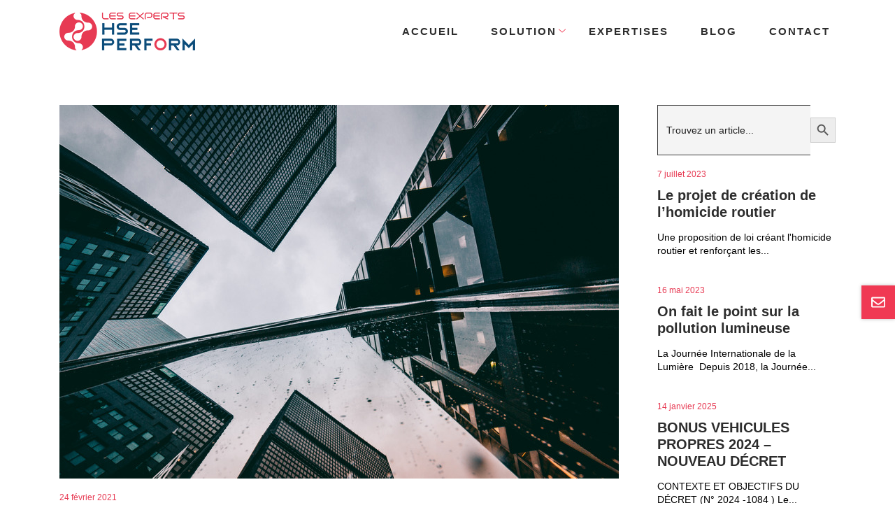

--- FILE ---
content_type: text/html; charset=UTF-8
request_url: https://www.ehse-perform.com/la-declaration-de-performance-extra-financiere-pour-qui-et-comment/
body_size: 24090
content:
<!DOCTYPE html>

<html class="no-js" dir="ltr" lang="fr-FR" prefix="og: https://ogp.me/ns#">

	<head>

	   <meta charset="UTF-8">
	   <!-- Required meta tags -->
	   <meta charset="utf-8">
	   <meta name="viewport" content="width=device-width, initial-scale=1, shrink-to-fit=no">
	   <title>Les Experts HSE Perform | La déclaration de performance extra-financière, pour qui et comment ? - Les Experts HSE Perform</title>
	   <!--<link rel="shortcut icon" type="image/x-icon" href="https://www.ehse-perform.com/wp-content/themes/hse-perform/assets/images/fav_icon.png">-->
	   <!-- fontawesome -->
	   <link rel="stylesheet" href="https://www.ehse-perform.com/wp-content/themes/hse-perform/assets/css/all.css">
	   <link rel="stylesheet" href="https://www.ehse-perform.com/wp-content/themes/hse-perform/assets/css/brands.css">
	   <link rel="stylesheet" href="https://www.ehse-perform.com/wp-content/themes/hse-perform/assets/css/fontawesome.css">
	   <link rel="stylesheet" href="https://www.ehse-perform.com/wp-content/themes/hse-perform/assets/css/regular.css">
	   <link rel="stylesheet" href="https://www.ehse-perform.com/wp-content/themes/hse-perform/assets/css/solid.css">
	   <link rel="stylesheet" href="https://www.ehse-perform.com/wp-content/themes/hse-perform/assets/css/bootstrap.css">
	   <link rel="stylesheet" href="https://www.ehse-perform.com/wp-content/themes/hse-perform/assets/css/slick-theme.css">
	   <link rel="stylesheet" href="https://www.ehse-perform.com/wp-content/themes/hse-perform/assets/css/slick.css">
	   <link rel="stylesheet" href="https://www.ehse-perform.com/wp-content/themes/hse-perform/assets/css/aos.css">
	   <link rel="stylesheet" href="https://www.ehse-perform.com/wp-content/themes/hse-perform/assets/style.css">
	   
		<!-- All in One SEO 4.8.9 - aioseo.com -->
	<meta name="description" content="Les sociétés font l&#039;objet de nombreuses obligations de reporting. Si la majorité d&#039;entre elles concernent des éléments financiers, certaines sociétés, peuvent se voir imposer l&#039;obligation de procéder à l&#039;élaboration ainsi qu&#039;à la publication d&#039;une déclaration de performance extra-financière (DPEF). On parlait, initialement, de &#039;&#039;rapport RSE&#039;&#039;, et non de déclaration de performance extra-financières. C&#039;est un décret du 9 août 2017," />
	<meta name="robots" content="max-image-preview:large" />
	<meta name="author" content="admin-HSE"/>
	<link rel="canonical" href="https://www.ehse-perform.com/la-declaration-de-performance-extra-financiere-pour-qui-et-comment/" />
	<meta name="generator" content="All in One SEO (AIOSEO) 4.8.9" />
		<meta property="og:locale" content="fr_FR" />
		<meta property="og:site_name" content="Les Experts HSE Perform -" />
		<meta property="og:type" content="article" />
		<meta property="og:title" content="La déclaration de performance extra-financière, pour qui et comment ? - Les Experts HSE Perform" />
		<meta property="og:description" content="Les sociétés font l&#039;objet de nombreuses obligations de reporting. Si la majorité d&#039;entre elles concernent des éléments financiers, certaines sociétés, peuvent se voir imposer l&#039;obligation de procéder à l&#039;élaboration ainsi qu&#039;à la publication d&#039;une déclaration de performance extra-financière (DPEF). On parlait, initialement, de &#039;&#039;rapport RSE&#039;&#039;, et non de déclaration de performance extra-financières. C&#039;est un décret du 9 août 2017," />
		<meta property="og:url" content="https://www.ehse-perform.com/la-declaration-de-performance-extra-financiere-pour-qui-et-comment/" />
		<meta property="og:image" content="https://www.ehse-perform.com/wp-content/uploads/2025/01/hse_perform_logo.jpg" />
		<meta property="og:image:secure_url" content="https://www.ehse-perform.com/wp-content/uploads/2025/01/hse_perform_logo.jpg" />
		<meta property="og:image:width" content="200" />
		<meta property="og:image:height" content="200" />
		<meta property="article:published_time" content="2021-02-24T11:07:27+00:00" />
		<meta property="article:modified_time" content="2021-08-10T06:41:55+00:00" />
		<meta name="twitter:card" content="summary_large_image" />
		<meta name="twitter:title" content="La déclaration de performance extra-financière, pour qui et comment ? - Les Experts HSE Perform" />
		<meta name="twitter:description" content="Les sociétés font l&#039;objet de nombreuses obligations de reporting. Si la majorité d&#039;entre elles concernent des éléments financiers, certaines sociétés, peuvent se voir imposer l&#039;obligation de procéder à l&#039;élaboration ainsi qu&#039;à la publication d&#039;une déclaration de performance extra-financière (DPEF). On parlait, initialement, de &#039;&#039;rapport RSE&#039;&#039;, et non de déclaration de performance extra-financières. C&#039;est un décret du 9 août 2017," />
		<meta name="twitter:image" content="https://www.ehse-perform.com/wp-content/uploads/2025/01/hse_perform_logo.jpg" />
		<script type="application/ld+json" class="aioseo-schema">
			{"@context":"https:\/\/schema.org","@graph":[{"@type":"BlogPosting","@id":"https:\/\/www.ehse-perform.com\/la-declaration-de-performance-extra-financiere-pour-qui-et-comment\/#blogposting","name":"La d\u00e9claration de performance extra-financi\u00e8re, pour qui et comment ? - Les Experts HSE Perform","headline":"La d\u00e9claration de performance extra-financi\u00e8re, pour qui et comment ?","author":{"@id":"https:\/\/www.ehse-perform.com\/author\/admin-hse\/#author"},"publisher":{"@id":"https:\/\/www.ehse-perform.com\/#organization"},"image":{"@type":"ImageObject","url":"https:\/\/www.ehse-perform.com\/wp-content\/uploads\/2021\/02\/Canva-Concrete-Buildings.jpg","width":800,"height":534},"datePublished":"2021-02-24T12:07:27+00:00","dateModified":"2021-08-10T06:41:55+00:00","inLanguage":"fr-FR","mainEntityOfPage":{"@id":"https:\/\/www.ehse-perform.com\/la-declaration-de-performance-extra-financiere-pour-qui-et-comment\/#webpage"},"isPartOf":{"@id":"https:\/\/www.ehse-perform.com\/la-declaration-de-performance-extra-financiere-pour-qui-et-comment\/#webpage"},"articleSection":"Article, DPEF, Entreprises, Obligations r\u00e9glementaires, RSE"},{"@type":"BreadcrumbList","@id":"https:\/\/www.ehse-perform.com\/la-declaration-de-performance-extra-financiere-pour-qui-et-comment\/#breadcrumblist","itemListElement":[{"@type":"ListItem","@id":"https:\/\/www.ehse-perform.com#listItem","position":1,"name":"Home","item":"https:\/\/www.ehse-perform.com","nextItem":{"@type":"ListItem","@id":"https:\/\/www.ehse-perform.com\/category\/post\/#listItem","name":"Post"}},{"@type":"ListItem","@id":"https:\/\/www.ehse-perform.com\/category\/post\/#listItem","position":2,"name":"Post","item":"https:\/\/www.ehse-perform.com\/category\/post\/","nextItem":{"@type":"ListItem","@id":"https:\/\/www.ehse-perform.com\/category\/post\/article\/#listItem","name":"Article"},"previousItem":{"@type":"ListItem","@id":"https:\/\/www.ehse-perform.com#listItem","name":"Home"}},{"@type":"ListItem","@id":"https:\/\/www.ehse-perform.com\/category\/post\/article\/#listItem","position":3,"name":"Article","item":"https:\/\/www.ehse-perform.com\/category\/post\/article\/","nextItem":{"@type":"ListItem","@id":"https:\/\/www.ehse-perform.com\/la-declaration-de-performance-extra-financiere-pour-qui-et-comment\/#listItem","name":"La d\u00e9claration de performance extra-financi\u00e8re, pour qui et comment ?"},"previousItem":{"@type":"ListItem","@id":"https:\/\/www.ehse-perform.com\/category\/post\/#listItem","name":"Post"}},{"@type":"ListItem","@id":"https:\/\/www.ehse-perform.com\/la-declaration-de-performance-extra-financiere-pour-qui-et-comment\/#listItem","position":4,"name":"La d\u00e9claration de performance extra-financi\u00e8re, pour qui et comment ?","previousItem":{"@type":"ListItem","@id":"https:\/\/www.ehse-perform.com\/category\/post\/article\/#listItem","name":"Article"}}]},{"@type":"Organization","@id":"https:\/\/www.ehse-perform.com\/#organization","name":"Les Experts HSE Perform Les Experts HSE Perform","url":"https:\/\/www.ehse-perform.com\/","logo":{"@type":"ImageObject","url":"https:\/\/www.ehse-perform.com\/wp-content\/uploads\/2025\/01\/hse_perform_logo.jpg","@id":"https:\/\/www.ehse-perform.com\/la-declaration-de-performance-extra-financiere-pour-qui-et-comment\/#organizationLogo","width":200,"height":200,"caption":"Logo Les Experts HSE Perform"},"image":{"@id":"https:\/\/www.ehse-perform.com\/la-declaration-de-performance-extra-financiere-pour-qui-et-comment\/#organizationLogo"}},{"@type":"Person","@id":"https:\/\/www.ehse-perform.com\/author\/admin-hse\/#author","url":"https:\/\/www.ehse-perform.com\/author\/admin-hse\/","name":"admin-HSE"},{"@type":"WebPage","@id":"https:\/\/www.ehse-perform.com\/la-declaration-de-performance-extra-financiere-pour-qui-et-comment\/#webpage","url":"https:\/\/www.ehse-perform.com\/la-declaration-de-performance-extra-financiere-pour-qui-et-comment\/","name":"La d\u00e9claration de performance extra-financi\u00e8re, pour qui et comment ? - Les Experts HSE Perform","description":"Les soci\u00e9t\u00e9s font l'objet de nombreuses obligations de reporting. Si la majorit\u00e9 d'entre elles concernent des \u00e9l\u00e9ments financiers, certaines soci\u00e9t\u00e9s, peuvent se voir imposer l'obligation de proc\u00e9der \u00e0 l'\u00e9laboration ainsi qu'\u00e0 la publication d'une d\u00e9claration de performance extra-financi\u00e8re (DPEF). On parlait, initialement, de ''rapport RSE'', et non de d\u00e9claration de performance extra-financi\u00e8res. C'est un d\u00e9cret du 9 ao\u00fbt 2017,","inLanguage":"fr-FR","isPartOf":{"@id":"https:\/\/www.ehse-perform.com\/#website"},"breadcrumb":{"@id":"https:\/\/www.ehse-perform.com\/la-declaration-de-performance-extra-financiere-pour-qui-et-comment\/#breadcrumblist"},"author":{"@id":"https:\/\/www.ehse-perform.com\/author\/admin-hse\/#author"},"creator":{"@id":"https:\/\/www.ehse-perform.com\/author\/admin-hse\/#author"},"image":{"@type":"ImageObject","url":"https:\/\/www.ehse-perform.com\/wp-content\/uploads\/2021\/02\/Canva-Concrete-Buildings.jpg","@id":"https:\/\/www.ehse-perform.com\/la-declaration-de-performance-extra-financiere-pour-qui-et-comment\/#mainImage","width":800,"height":534},"primaryImageOfPage":{"@id":"https:\/\/www.ehse-perform.com\/la-declaration-de-performance-extra-financiere-pour-qui-et-comment\/#mainImage"},"datePublished":"2021-02-24T12:07:27+00:00","dateModified":"2021-08-10T06:41:55+00:00"},{"@type":"WebSite","@id":"https:\/\/www.ehse-perform.com\/#website","url":"https:\/\/www.ehse-perform.com\/","name":"Les Experts HSE Perform","inLanguage":"fr-FR","publisher":{"@id":"https:\/\/www.ehse-perform.com\/#organization"}}]}
		</script>
		<!-- All in One SEO -->


	<!-- This site is optimized with the Yoast SEO plugin v25.8 - https://yoast.com/wordpress/plugins/seo/ -->
	<title>La déclaration de performance extra-financière, pour qui et comment ? - Les Experts HSE Perform</title>
	<link rel="canonical" href="https://www.ehse-perform.com/la-declaration-de-performance-extra-financiere-pour-qui-et-comment/" />
	<meta property="og:locale" content="fr_FR" />
	<meta property="og:type" content="article" />
	<meta property="og:title" content="La déclaration de performance extra-financière, pour qui et comment ? - Les Experts HSE Perform" />
	<meta property="og:description" content="Les sociétés font l&rsquo;objet de nombreuses obligations de reporting. Si la majorité d&rsquo;entre elles concernent des éléments financiers, certaines sociétés, peuvent se voir imposer l&rsquo;obligation de procéder à l&rsquo;élaboration ainsi qu&rsquo;à la publication d&rsquo;une déclaration de performance extra-financière (DPEF).  On parlait, initialement, de  »rapport RSE », et non de déclaration de performance extra-financières. C&rsquo;est un décret du 9 août 2017, [&hellip;]" />
	<meta property="og:url" content="https://www.ehse-perform.com/la-declaration-de-performance-extra-financiere-pour-qui-et-comment/" />
	<meta property="og:site_name" content="Les Experts HSE Perform" />
	<meta property="article:published_time" content="2021-02-24T11:07:27+00:00" />
	<meta property="article:modified_time" content="2021-08-10T06:41:55+00:00" />
	<meta property="og:image" content="https://www.ehse-perform.com/wp-content/uploads/2021/02/Canva-Concrete-Buildings.jpg" />
	<meta property="og:image:width" content="800" />
	<meta property="og:image:height" content="534" />
	<meta property="og:image:type" content="image/jpeg" />
	<meta name="author" content="admin-HSE" />
	<meta name="twitter:card" content="summary_large_image" />
	<meta name="twitter:label1" content="Écrit par" />
	<meta name="twitter:data1" content="admin-HSE" />
	<meta name="twitter:label2" content="Durée de lecture estimée" />
	<meta name="twitter:data2" content="9 minutes" />
	<script type="application/ld+json" class="yoast-schema-graph">{"@context":"https://schema.org","@graph":[{"@type":"Article","@id":"https://www.ehse-perform.com/la-declaration-de-performance-extra-financiere-pour-qui-et-comment/#article","isPartOf":{"@id":"https://www.ehse-perform.com/la-declaration-de-performance-extra-financiere-pour-qui-et-comment/"},"author":{"name":"admin-HSE","@id":"https://www.ehse-perform.com/#/schema/person/5b261ca4d43a055662c11bb2bc44200b"},"headline":"La déclaration de performance extra-financière, pour qui et comment ?","datePublished":"2021-02-24T11:07:27+00:00","dateModified":"2021-08-10T06:41:55+00:00","mainEntityOfPage":{"@id":"https://www.ehse-perform.com/la-declaration-de-performance-extra-financiere-pour-qui-et-comment/"},"wordCount":1727,"commentCount":0,"publisher":{"@id":"https://www.ehse-perform.com/#organization"},"image":{"@id":"https://www.ehse-perform.com/la-declaration-de-performance-extra-financiere-pour-qui-et-comment/#primaryimage"},"thumbnailUrl":"https://www.ehse-perform.com/wp-content/uploads/2021/02/Canva-Concrete-Buildings.jpg","keywords":["DPEF","Entreprises","Obligations réglementaires","RSE"],"articleSection":["Article"],"inLanguage":"fr-FR","potentialAction":[{"@type":"CommentAction","name":"Comment","target":["https://www.ehse-perform.com/la-declaration-de-performance-extra-financiere-pour-qui-et-comment/#respond"]}]},{"@type":"WebPage","@id":"https://www.ehse-perform.com/la-declaration-de-performance-extra-financiere-pour-qui-et-comment/","url":"https://www.ehse-perform.com/la-declaration-de-performance-extra-financiere-pour-qui-et-comment/","name":"La déclaration de performance extra-financière, pour qui et comment ? - Les Experts HSE Perform","isPartOf":{"@id":"https://www.ehse-perform.com/#website"},"primaryImageOfPage":{"@id":"https://www.ehse-perform.com/la-declaration-de-performance-extra-financiere-pour-qui-et-comment/#primaryimage"},"image":{"@id":"https://www.ehse-perform.com/la-declaration-de-performance-extra-financiere-pour-qui-et-comment/#primaryimage"},"thumbnailUrl":"https://www.ehse-perform.com/wp-content/uploads/2021/02/Canva-Concrete-Buildings.jpg","datePublished":"2021-02-24T11:07:27+00:00","dateModified":"2021-08-10T06:41:55+00:00","breadcrumb":{"@id":"https://www.ehse-perform.com/la-declaration-de-performance-extra-financiere-pour-qui-et-comment/#breadcrumb"},"inLanguage":"fr-FR","potentialAction":[{"@type":"ReadAction","target":["https://www.ehse-perform.com/la-declaration-de-performance-extra-financiere-pour-qui-et-comment/"]}]},{"@type":"ImageObject","inLanguage":"fr-FR","@id":"https://www.ehse-perform.com/la-declaration-de-performance-extra-financiere-pour-qui-et-comment/#primaryimage","url":"https://www.ehse-perform.com/wp-content/uploads/2021/02/Canva-Concrete-Buildings.jpg","contentUrl":"https://www.ehse-perform.com/wp-content/uploads/2021/02/Canva-Concrete-Buildings.jpg","width":800,"height":534},{"@type":"BreadcrumbList","@id":"https://www.ehse-perform.com/la-declaration-de-performance-extra-financiere-pour-qui-et-comment/#breadcrumb","itemListElement":[{"@type":"ListItem","position":1,"name":"Accueil","item":"https://www.ehse-perform.com/"},{"@type":"ListItem","position":2,"name":"La déclaration de performance extra-financière, pour qui et comment ?"}]},{"@type":"WebSite","@id":"https://www.ehse-perform.com/#website","url":"https://www.ehse-perform.com/","name":"Les Experts HSE Perform","description":"","publisher":{"@id":"https://www.ehse-perform.com/#organization"},"potentialAction":[{"@type":"SearchAction","target":{"@type":"EntryPoint","urlTemplate":"https://www.ehse-perform.com/?s={search_term_string}"},"query-input":{"@type":"PropertyValueSpecification","valueRequired":true,"valueName":"search_term_string"}}],"inLanguage":"fr-FR"},{"@type":"Organization","@id":"https://www.ehse-perform.com/#organization","name":"Les Experts HSE Perform","url":"https://www.ehse-perform.com/","logo":{"@type":"ImageObject","inLanguage":"fr-FR","@id":"https://www.ehse-perform.com/#/schema/logo/image/","url":"https://www.ehse-perform.com/wp-content/uploads/2021/07/hdr_logo.png","contentUrl":"https://www.ehse-perform.com/wp-content/uploads/2021/07/hdr_logo.png","width":194,"height":54,"caption":"Les Experts HSE Perform"},"image":{"@id":"https://www.ehse-perform.com/#/schema/logo/image/"},"sameAs":["https://www.linkedin.com/company/hse-perform/?lipi=urnlipaged_flagship3_search_srp_allLwjyWBOBQeaZNH7xTa2g"]},{"@type":"Person","@id":"https://www.ehse-perform.com/#/schema/person/5b261ca4d43a055662c11bb2bc44200b","name":"admin-HSE","sameAs":["https://www.ehse-perform.com"],"url":"https://www.ehse-perform.com/author/admin-hse/"}]}</script>
	<!-- / Yoast SEO plugin. -->


<link rel='dns-prefetch' href='//www.googletagmanager.com' />
<link rel="alternate" type="application/rss+xml" title="Les Experts HSE Perform &raquo; Flux" href="https://www.ehse-perform.com/feed/" />
<link rel="alternate" type="application/rss+xml" title="Les Experts HSE Perform &raquo; Flux des commentaires" href="https://www.ehse-perform.com/comments/feed/" />
<link rel="alternate" type="application/rss+xml" title="Les Experts HSE Perform &raquo; La déclaration de performance extra-financière, pour qui et comment ? Flux des commentaires" href="https://www.ehse-perform.com/la-declaration-de-performance-extra-financiere-pour-qui-et-comment/feed/" />
<link rel="alternate" title="oEmbed (JSON)" type="application/json+oembed" href="https://www.ehse-perform.com/wp-json/oembed/1.0/embed?url=https%3A%2F%2Fwww.ehse-perform.com%2Fla-declaration-de-performance-extra-financiere-pour-qui-et-comment%2F" />
<link rel="alternate" title="oEmbed (XML)" type="text/xml+oembed" href="https://www.ehse-perform.com/wp-json/oembed/1.0/embed?url=https%3A%2F%2Fwww.ehse-perform.com%2Fla-declaration-de-performance-extra-financiere-pour-qui-et-comment%2F&#038;format=xml" />
<style id='wp-img-auto-sizes-contain-inline-css'>
img:is([sizes=auto i],[sizes^="auto," i]){contain-intrinsic-size:3000px 1500px}
/*# sourceURL=wp-img-auto-sizes-contain-inline-css */
</style>
<style id='wp-emoji-styles-inline-css'>

	img.wp-smiley, img.emoji {
		display: inline !important;
		border: none !important;
		box-shadow: none !important;
		height: 1em !important;
		width: 1em !important;
		margin: 0 0.07em !important;
		vertical-align: -0.1em !important;
		background: none !important;
		padding: 0 !important;
	}
/*# sourceURL=wp-emoji-styles-inline-css */
</style>
<style id='wp-block-library-inline-css'>
:root{--wp-block-synced-color:#7a00df;--wp-block-synced-color--rgb:122,0,223;--wp-bound-block-color:var(--wp-block-synced-color);--wp-editor-canvas-background:#ddd;--wp-admin-theme-color:#007cba;--wp-admin-theme-color--rgb:0,124,186;--wp-admin-theme-color-darker-10:#006ba1;--wp-admin-theme-color-darker-10--rgb:0,107,160.5;--wp-admin-theme-color-darker-20:#005a87;--wp-admin-theme-color-darker-20--rgb:0,90,135;--wp-admin-border-width-focus:2px}@media (min-resolution:192dpi){:root{--wp-admin-border-width-focus:1.5px}}.wp-element-button{cursor:pointer}:root .has-very-light-gray-background-color{background-color:#eee}:root .has-very-dark-gray-background-color{background-color:#313131}:root .has-very-light-gray-color{color:#eee}:root .has-very-dark-gray-color{color:#313131}:root .has-vivid-green-cyan-to-vivid-cyan-blue-gradient-background{background:linear-gradient(135deg,#00d084,#0693e3)}:root .has-purple-crush-gradient-background{background:linear-gradient(135deg,#34e2e4,#4721fb 50%,#ab1dfe)}:root .has-hazy-dawn-gradient-background{background:linear-gradient(135deg,#faaca8,#dad0ec)}:root .has-subdued-olive-gradient-background{background:linear-gradient(135deg,#fafae1,#67a671)}:root .has-atomic-cream-gradient-background{background:linear-gradient(135deg,#fdd79a,#004a59)}:root .has-nightshade-gradient-background{background:linear-gradient(135deg,#330968,#31cdcf)}:root .has-midnight-gradient-background{background:linear-gradient(135deg,#020381,#2874fc)}:root{--wp--preset--font-size--normal:16px;--wp--preset--font-size--huge:42px}.has-regular-font-size{font-size:1em}.has-larger-font-size{font-size:2.625em}.has-normal-font-size{font-size:var(--wp--preset--font-size--normal)}.has-huge-font-size{font-size:var(--wp--preset--font-size--huge)}.has-text-align-center{text-align:center}.has-text-align-left{text-align:left}.has-text-align-right{text-align:right}.has-fit-text{white-space:nowrap!important}#end-resizable-editor-section{display:none}.aligncenter{clear:both}.items-justified-left{justify-content:flex-start}.items-justified-center{justify-content:center}.items-justified-right{justify-content:flex-end}.items-justified-space-between{justify-content:space-between}.screen-reader-text{border:0;clip-path:inset(50%);height:1px;margin:-1px;overflow:hidden;padding:0;position:absolute;width:1px;word-wrap:normal!important}.screen-reader-text:focus{background-color:#ddd;clip-path:none;color:#444;display:block;font-size:1em;height:auto;left:5px;line-height:normal;padding:15px 23px 14px;text-decoration:none;top:5px;width:auto;z-index:100000}html :where(.has-border-color){border-style:solid}html :where([style*=border-top-color]){border-top-style:solid}html :where([style*=border-right-color]){border-right-style:solid}html :where([style*=border-bottom-color]){border-bottom-style:solid}html :where([style*=border-left-color]){border-left-style:solid}html :where([style*=border-width]){border-style:solid}html :where([style*=border-top-width]){border-top-style:solid}html :where([style*=border-right-width]){border-right-style:solid}html :where([style*=border-bottom-width]){border-bottom-style:solid}html :where([style*=border-left-width]){border-left-style:solid}html :where(img[class*=wp-image-]){height:auto;max-width:100%}:where(figure){margin:0 0 1em}html :where(.is-position-sticky){--wp-admin--admin-bar--position-offset:var(--wp-admin--admin-bar--height,0px)}@media screen and (max-width:600px){html :where(.is-position-sticky){--wp-admin--admin-bar--position-offset:0px}}

/*# sourceURL=wp-block-library-inline-css */
</style><style id='global-styles-inline-css'>
:root{--wp--preset--aspect-ratio--square: 1;--wp--preset--aspect-ratio--4-3: 4/3;--wp--preset--aspect-ratio--3-4: 3/4;--wp--preset--aspect-ratio--3-2: 3/2;--wp--preset--aspect-ratio--2-3: 2/3;--wp--preset--aspect-ratio--16-9: 16/9;--wp--preset--aspect-ratio--9-16: 9/16;--wp--preset--color--black: #000000;--wp--preset--color--cyan-bluish-gray: #abb8c3;--wp--preset--color--white: #ffffff;--wp--preset--color--pale-pink: #f78da7;--wp--preset--color--vivid-red: #cf2e2e;--wp--preset--color--luminous-vivid-orange: #ff6900;--wp--preset--color--luminous-vivid-amber: #fcb900;--wp--preset--color--light-green-cyan: #7bdcb5;--wp--preset--color--vivid-green-cyan: #00d084;--wp--preset--color--pale-cyan-blue: #8ed1fc;--wp--preset--color--vivid-cyan-blue: #0693e3;--wp--preset--color--vivid-purple: #9b51e0;--wp--preset--color--accent: #cd2653;--wp--preset--color--primary: #000000;--wp--preset--color--secondary: #6d6d6d;--wp--preset--color--subtle-background: #dcd7ca;--wp--preset--color--background: #f5efe0;--wp--preset--gradient--vivid-cyan-blue-to-vivid-purple: linear-gradient(135deg,rgb(6,147,227) 0%,rgb(155,81,224) 100%);--wp--preset--gradient--light-green-cyan-to-vivid-green-cyan: linear-gradient(135deg,rgb(122,220,180) 0%,rgb(0,208,130) 100%);--wp--preset--gradient--luminous-vivid-amber-to-luminous-vivid-orange: linear-gradient(135deg,rgb(252,185,0) 0%,rgb(255,105,0) 100%);--wp--preset--gradient--luminous-vivid-orange-to-vivid-red: linear-gradient(135deg,rgb(255,105,0) 0%,rgb(207,46,46) 100%);--wp--preset--gradient--very-light-gray-to-cyan-bluish-gray: linear-gradient(135deg,rgb(238,238,238) 0%,rgb(169,184,195) 100%);--wp--preset--gradient--cool-to-warm-spectrum: linear-gradient(135deg,rgb(74,234,220) 0%,rgb(151,120,209) 20%,rgb(207,42,186) 40%,rgb(238,44,130) 60%,rgb(251,105,98) 80%,rgb(254,248,76) 100%);--wp--preset--gradient--blush-light-purple: linear-gradient(135deg,rgb(255,206,236) 0%,rgb(152,150,240) 100%);--wp--preset--gradient--blush-bordeaux: linear-gradient(135deg,rgb(254,205,165) 0%,rgb(254,45,45) 50%,rgb(107,0,62) 100%);--wp--preset--gradient--luminous-dusk: linear-gradient(135deg,rgb(255,203,112) 0%,rgb(199,81,192) 50%,rgb(65,88,208) 100%);--wp--preset--gradient--pale-ocean: linear-gradient(135deg,rgb(255,245,203) 0%,rgb(182,227,212) 50%,rgb(51,167,181) 100%);--wp--preset--gradient--electric-grass: linear-gradient(135deg,rgb(202,248,128) 0%,rgb(113,206,126) 100%);--wp--preset--gradient--midnight: linear-gradient(135deg,rgb(2,3,129) 0%,rgb(40,116,252) 100%);--wp--preset--font-size--small: 18px;--wp--preset--font-size--medium: 20px;--wp--preset--font-size--large: 26.25px;--wp--preset--font-size--x-large: 42px;--wp--preset--font-size--normal: 21px;--wp--preset--font-size--larger: 32px;--wp--preset--spacing--20: 0.44rem;--wp--preset--spacing--30: 0.67rem;--wp--preset--spacing--40: 1rem;--wp--preset--spacing--50: 1.5rem;--wp--preset--spacing--60: 2.25rem;--wp--preset--spacing--70: 3.38rem;--wp--preset--spacing--80: 5.06rem;--wp--preset--shadow--natural: 6px 6px 9px rgba(0, 0, 0, 0.2);--wp--preset--shadow--deep: 12px 12px 50px rgba(0, 0, 0, 0.4);--wp--preset--shadow--sharp: 6px 6px 0px rgba(0, 0, 0, 0.2);--wp--preset--shadow--outlined: 6px 6px 0px -3px rgb(255, 255, 255), 6px 6px rgb(0, 0, 0);--wp--preset--shadow--crisp: 6px 6px 0px rgb(0, 0, 0);}:where(.is-layout-flex){gap: 0.5em;}:where(.is-layout-grid){gap: 0.5em;}body .is-layout-flex{display: flex;}.is-layout-flex{flex-wrap: wrap;align-items: center;}.is-layout-flex > :is(*, div){margin: 0;}body .is-layout-grid{display: grid;}.is-layout-grid > :is(*, div){margin: 0;}:where(.wp-block-columns.is-layout-flex){gap: 2em;}:where(.wp-block-columns.is-layout-grid){gap: 2em;}:where(.wp-block-post-template.is-layout-flex){gap: 1.25em;}:where(.wp-block-post-template.is-layout-grid){gap: 1.25em;}.has-black-color{color: var(--wp--preset--color--black) !important;}.has-cyan-bluish-gray-color{color: var(--wp--preset--color--cyan-bluish-gray) !important;}.has-white-color{color: var(--wp--preset--color--white) !important;}.has-pale-pink-color{color: var(--wp--preset--color--pale-pink) !important;}.has-vivid-red-color{color: var(--wp--preset--color--vivid-red) !important;}.has-luminous-vivid-orange-color{color: var(--wp--preset--color--luminous-vivid-orange) !important;}.has-luminous-vivid-amber-color{color: var(--wp--preset--color--luminous-vivid-amber) !important;}.has-light-green-cyan-color{color: var(--wp--preset--color--light-green-cyan) !important;}.has-vivid-green-cyan-color{color: var(--wp--preset--color--vivid-green-cyan) !important;}.has-pale-cyan-blue-color{color: var(--wp--preset--color--pale-cyan-blue) !important;}.has-vivid-cyan-blue-color{color: var(--wp--preset--color--vivid-cyan-blue) !important;}.has-vivid-purple-color{color: var(--wp--preset--color--vivid-purple) !important;}.has-black-background-color{background-color: var(--wp--preset--color--black) !important;}.has-cyan-bluish-gray-background-color{background-color: var(--wp--preset--color--cyan-bluish-gray) !important;}.has-white-background-color{background-color: var(--wp--preset--color--white) !important;}.has-pale-pink-background-color{background-color: var(--wp--preset--color--pale-pink) !important;}.has-vivid-red-background-color{background-color: var(--wp--preset--color--vivid-red) !important;}.has-luminous-vivid-orange-background-color{background-color: var(--wp--preset--color--luminous-vivid-orange) !important;}.has-luminous-vivid-amber-background-color{background-color: var(--wp--preset--color--luminous-vivid-amber) !important;}.has-light-green-cyan-background-color{background-color: var(--wp--preset--color--light-green-cyan) !important;}.has-vivid-green-cyan-background-color{background-color: var(--wp--preset--color--vivid-green-cyan) !important;}.has-pale-cyan-blue-background-color{background-color: var(--wp--preset--color--pale-cyan-blue) !important;}.has-vivid-cyan-blue-background-color{background-color: var(--wp--preset--color--vivid-cyan-blue) !important;}.has-vivid-purple-background-color{background-color: var(--wp--preset--color--vivid-purple) !important;}.has-black-border-color{border-color: var(--wp--preset--color--black) !important;}.has-cyan-bluish-gray-border-color{border-color: var(--wp--preset--color--cyan-bluish-gray) !important;}.has-white-border-color{border-color: var(--wp--preset--color--white) !important;}.has-pale-pink-border-color{border-color: var(--wp--preset--color--pale-pink) !important;}.has-vivid-red-border-color{border-color: var(--wp--preset--color--vivid-red) !important;}.has-luminous-vivid-orange-border-color{border-color: var(--wp--preset--color--luminous-vivid-orange) !important;}.has-luminous-vivid-amber-border-color{border-color: var(--wp--preset--color--luminous-vivid-amber) !important;}.has-light-green-cyan-border-color{border-color: var(--wp--preset--color--light-green-cyan) !important;}.has-vivid-green-cyan-border-color{border-color: var(--wp--preset--color--vivid-green-cyan) !important;}.has-pale-cyan-blue-border-color{border-color: var(--wp--preset--color--pale-cyan-blue) !important;}.has-vivid-cyan-blue-border-color{border-color: var(--wp--preset--color--vivid-cyan-blue) !important;}.has-vivid-purple-border-color{border-color: var(--wp--preset--color--vivid-purple) !important;}.has-vivid-cyan-blue-to-vivid-purple-gradient-background{background: var(--wp--preset--gradient--vivid-cyan-blue-to-vivid-purple) !important;}.has-light-green-cyan-to-vivid-green-cyan-gradient-background{background: var(--wp--preset--gradient--light-green-cyan-to-vivid-green-cyan) !important;}.has-luminous-vivid-amber-to-luminous-vivid-orange-gradient-background{background: var(--wp--preset--gradient--luminous-vivid-amber-to-luminous-vivid-orange) !important;}.has-luminous-vivid-orange-to-vivid-red-gradient-background{background: var(--wp--preset--gradient--luminous-vivid-orange-to-vivid-red) !important;}.has-very-light-gray-to-cyan-bluish-gray-gradient-background{background: var(--wp--preset--gradient--very-light-gray-to-cyan-bluish-gray) !important;}.has-cool-to-warm-spectrum-gradient-background{background: var(--wp--preset--gradient--cool-to-warm-spectrum) !important;}.has-blush-light-purple-gradient-background{background: var(--wp--preset--gradient--blush-light-purple) !important;}.has-blush-bordeaux-gradient-background{background: var(--wp--preset--gradient--blush-bordeaux) !important;}.has-luminous-dusk-gradient-background{background: var(--wp--preset--gradient--luminous-dusk) !important;}.has-pale-ocean-gradient-background{background: var(--wp--preset--gradient--pale-ocean) !important;}.has-electric-grass-gradient-background{background: var(--wp--preset--gradient--electric-grass) !important;}.has-midnight-gradient-background{background: var(--wp--preset--gradient--midnight) !important;}.has-small-font-size{font-size: var(--wp--preset--font-size--small) !important;}.has-medium-font-size{font-size: var(--wp--preset--font-size--medium) !important;}.has-large-font-size{font-size: var(--wp--preset--font-size--large) !important;}.has-x-large-font-size{font-size: var(--wp--preset--font-size--x-large) !important;}
/*# sourceURL=global-styles-inline-css */
</style>

<style id='classic-theme-styles-inline-css'>
/*! This file is auto-generated */
.wp-block-button__link{color:#fff;background-color:#32373c;border-radius:9999px;box-shadow:none;text-decoration:none;padding:calc(.667em + 2px) calc(1.333em + 2px);font-size:1.125em}.wp-block-file__button{background:#32373c;color:#fff;text-decoration:none}
/*# sourceURL=/wp-includes/css/classic-themes.min.css */
</style>
<link rel='stylesheet' id='contact-form-7-css' href='https://www.ehse-perform.com/wp-content/plugins/contact-form-7/includes/css/styles.css?ver=5.7.6' media='all' />
<link rel='stylesheet' id='rp-public-styles-css' href='https://www.ehse-perform.com/wp-content/plugins/reading-progress-bar/public/css/rp-public.css?ver=6.9' media='all' />
<link rel='stylesheet' id='cmplz-general-css' href='https://www.ehse-perform.com/wp-content/plugins/complianz-gdpr/assets/css/cookieblocker.min.css?ver=1756461713' media='all' />
<link rel='stylesheet' id='ivory-search-styles-css' href='https://www.ehse-perform.com/wp-content/plugins/add-search-to-menu/public/css/ivory-search.min.css?ver=5.5.1' media='all' />
<link rel='stylesheet' id='twentytwenty-style-css' href='https://www.ehse-perform.com/wp-content/themes/hse-perform/style.css?ver=1.0' media='all' />
<style id='twentytwenty-style-inline-css'>
.color-accent,.color-accent-hover:hover,.color-accent-hover:focus,:root .has-accent-color,.has-drop-cap:not(:focus):first-letter,.wp-block-button.is-style-outline,a { color: #cd2653; }blockquote,.border-color-accent,.border-color-accent-hover:hover,.border-color-accent-hover:focus { border-color: #cd2653; }button,.button,.faux-button,.wp-block-button__link,.wp-block-file .wp-block-file__button,input[type="button"],input[type="reset"],input[type="submit"],.bg-accent,.bg-accent-hover:hover,.bg-accent-hover:focus,:root .has-accent-background-color,.comment-reply-link { background-color: #cd2653; }.fill-children-accent,.fill-children-accent * { fill: #cd2653; }body,.entry-title a,:root .has-primary-color { color: #000000; }:root .has-primary-background-color { background-color: #000000; }cite,figcaption,.wp-caption-text,.post-meta,.entry-content .wp-block-archives li,.entry-content .wp-block-categories li,.entry-content .wp-block-latest-posts li,.wp-block-latest-comments__comment-date,.wp-block-latest-posts__post-date,.wp-block-embed figcaption,.wp-block-image figcaption,.wp-block-pullquote cite,.comment-metadata,.comment-respond .comment-notes,.comment-respond .logged-in-as,.pagination .dots,.entry-content hr:not(.has-background),hr.styled-separator,:root .has-secondary-color { color: #6d6d6d; }:root .has-secondary-background-color { background-color: #6d6d6d; }pre,fieldset,input,textarea,table,table *,hr { border-color: #dcd7ca; }caption,code,code,kbd,samp,.wp-block-table.is-style-stripes tbody tr:nth-child(odd),:root .has-subtle-background-background-color { background-color: #dcd7ca; }.wp-block-table.is-style-stripes { border-bottom-color: #dcd7ca; }.wp-block-latest-posts.is-grid li { border-top-color: #dcd7ca; }:root .has-subtle-background-color { color: #dcd7ca; }body:not(.overlay-header) .primary-menu > li > a,body:not(.overlay-header) .primary-menu > li > .icon,.modal-menu a,.footer-menu a, .footer-widgets a,#site-footer .wp-block-button.is-style-outline,.wp-block-pullquote:before,.singular:not(.overlay-header) .entry-header a,.archive-header a,.header-footer-group .color-accent,.header-footer-group .color-accent-hover:hover { color: #cd2653; }.social-icons a,#site-footer button:not(.toggle),#site-footer .button,#site-footer .faux-button,#site-footer .wp-block-button__link,#site-footer .wp-block-file__button,#site-footer input[type="button"],#site-footer input[type="reset"],#site-footer input[type="submit"] { background-color: #cd2653; }.header-footer-group,body:not(.overlay-header) #site-header .toggle,.menu-modal .toggle { color: #000000; }body:not(.overlay-header) .primary-menu ul { background-color: #000000; }body:not(.overlay-header) .primary-menu > li > ul:after { border-bottom-color: #000000; }body:not(.overlay-header) .primary-menu ul ul:after { border-left-color: #000000; }.site-description,body:not(.overlay-header) .toggle-inner .toggle-text,.widget .post-date,.widget .rss-date,.widget_archive li,.widget_categories li,.widget cite,.widget_pages li,.widget_meta li,.widget_nav_menu li,.powered-by-wordpress,.to-the-top,.singular .entry-header .post-meta,.singular:not(.overlay-header) .entry-header .post-meta a { color: #6d6d6d; }.header-footer-group pre,.header-footer-group fieldset,.header-footer-group input,.header-footer-group textarea,.header-footer-group table,.header-footer-group table *,.footer-nav-widgets-wrapper,#site-footer,.menu-modal nav *,.footer-widgets-outer-wrapper,.footer-top { border-color: #dcd7ca; }.header-footer-group table caption,body:not(.overlay-header) .header-inner .toggle-wrapper::before { background-color: #dcd7ca; }
/*# sourceURL=twentytwenty-style-inline-css */
</style>
<link rel='stylesheet' id='twentytwenty-print-style-css' href='https://www.ehse-perform.com/wp-content/themes/hse-perform/print.css?ver=1.0' media='print' />
<script src="https://www.ehse-perform.com/wp-content/plugins/google-analytics-for-wordpress/assets/js/frontend-gtag.min.js?ver=9.11.1" id="monsterinsights-frontend-script-js" async data-wp-strategy="async"></script>
<script data-cfasync="false" data-wpfc-render="false" id='monsterinsights-frontend-script-js-extra'>var monsterinsights_frontend = {"js_events_tracking":"true","download_extensions":"doc,pdf,ppt,zip,xls,docx,pptx,xlsx","inbound_paths":"[{\"path\":\"\\\/go\\\/\",\"label\":\"affiliate\"},{\"path\":\"\\\/recommend\\\/\",\"label\":\"affiliate\"}]","home_url":"https:\/\/www.ehse-perform.com","hash_tracking":"false","v4_id":"G-LS5EDTQ8CF"};</script>
<script src="https://www.ehse-perform.com/wp-includes/js/jquery/jquery.min.js?ver=3.7.1" id="jquery-core-js"></script>
<script src="https://www.ehse-perform.com/wp-includes/js/jquery/jquery-migrate.min.js?ver=3.4.1" id="jquery-migrate-js"></script>
<script src="https://www.ehse-perform.com/wp-content/plugins/reading-progress-bar/public/js/rp-public.js?ver=6.9" id="rp-public-scripts-js"></script>
<script src="https://www.ehse-perform.com/wp-content/themes/hse-perform/assets/js/index.js?ver=1.0" id="twentytwenty-js-js" async></script>

<!-- Extrait Google Analytics ajouté par Site Kit -->
<script src="https://www.googletagmanager.com/gtag/js?id=UA-206900970-1" id="google_gtagjs-js" async></script>
<script id="google_gtagjs-js-after">
window.dataLayer = window.dataLayer || [];function gtag(){dataLayer.push(arguments);}
gtag('set', 'linker', {"domains":["www.ehse-perform.com"]} );
gtag("js", new Date());
gtag("set", "developer_id.dZTNiMT", true);
gtag("config", "UA-206900970-1", {"anonymize_ip":true});
gtag("config", "G-LS5EDTQ8CF");
//# sourceURL=google_gtagjs-js-after
</script>

<!-- Arrêter l&#039;extrait Google Analytics ajouté par Site Kit -->
<link rel="https://api.w.org/" href="https://www.ehse-perform.com/wp-json/" /><link rel="alternate" title="JSON" type="application/json" href="https://www.ehse-perform.com/wp-json/wp/v2/posts/6268" /><link rel="EditURI" type="application/rsd+xml" title="RSD" href="https://www.ehse-perform.com/xmlrpc.php?rsd" />
<meta name="generator" content="WordPress 6.9" />
<link rel='shortlink' href='https://www.ehse-perform.com/?p=6268' />
<meta name="generator" content="Site Kit by Google 1.99.0" />			<style>.cmplz-hidden {
					display: none !important;
				}</style>	<script>document.documentElement.className = document.documentElement.className.replace( 'no-js', 'js' );</script>
	<style>.recentcomments a{display:inline !important;padding:0 !important;margin:0 !important;}</style>
<!-- Extrait Google Tag Manager ajouté par Site Kit -->
<script>
			( function( w, d, s, l, i ) {
				w[l] = w[l] || [];
				w[l].push( {'gtm.start': new Date().getTime(), event: 'gtm.js'} );
				var f = d.getElementsByTagName( s )[0],
					j = d.createElement( s ), dl = l != 'dataLayer' ? '&l=' + l : '';
				j.async = true;
				j.src = 'https://www.googletagmanager.com/gtm.js?id=' + i + dl;
				f.parentNode.insertBefore( j, f );
			} )( window, document, 'script', 'dataLayer', 'GTM-PXJVN96' );
			
</script>

<!-- Arrêter l&#039;extrait Google Tag Manager ajouté par Site Kit -->
<link rel="icon" href="https://www.ehse-perform.com/wp-content/uploads/2021/07/fav_icon.png" sizes="32x32" />
<link rel="icon" href="https://www.ehse-perform.com/wp-content/uploads/2021/07/fav_icon.png" sizes="192x192" />
<link rel="apple-touch-icon" href="https://www.ehse-perform.com/wp-content/uploads/2021/07/fav_icon.png" />
<meta name="msapplication-TileImage" content="https://www.ehse-perform.com/wp-content/uploads/2021/07/fav_icon.png" />
		<style id="wp-custom-css">
			.alignright {
    display: none;
}
.alignleft {
    display: none;
}
img.alignnone {
    display: none;
}
.exper_list ul li::before {
    background-color: #e73a53 !important;
}
.page-id-9 ul {
    list-style: none;
}
.exper_list ul li ul li::before {
    background-color: #e3b103 !important;
}
.exper_list ul li ul li ul li::before {
    background-color: transparent !important;
    border: 1px solid #fff;
    top: 5px;
}
.acts_img img {
    max-width: 305px;
}
.blue_button {
    line-height: 38px !important;
}
.bluu {
    margin-top: 10px;
}
input#is-search-input-530 {
    height: 72px;
}
label.form_input_radio {
    padding: 0;
}
span.wpcf7-list-item-label {
    margin-left: 31px;
}
span.wpcf7-form-control.wpcf7-radio {
    margin-top: -17px !important;
    position: fixed;
}
label.form_input_radio {
    margin-top: -30px;
}
span.page-numbers.current {
    background: red;
    padding: 10px;
    color: #fff;
    border-radius: 50%;
}
a.page-numbers {
    margin: 0 20px;
}
a.page-numbers {
    margin: 0 20px;
    color: #867e7e;
    font-weight: 500;
    font-size: 20px;
}
h4.date {
    margin-top: 20px;
}
.txt_bxx>a {
    margin-top: 10px !important;
}
h1.archive-title {
    margin-bottom: 30px;
}
.row.modal_row.align-items-center {
    align-items: initial !important;
}
.blog_Scr h2 {
    font-size: 60px;
    text-transform: inherit;
    line-height: 1.1;
}
section.blog_Scr p {
    text-transform: uppercase;
    color: #e73a53;
    font-weight: 600;
}
.wpcf7-response-output {
    background: #46b450;
    margin: 10px 10px 0 0 !important;
    text-align: center;
    color: #fff;
    width: 379px;
    max-width: 100%;
}
.siteorigin-panels-stretch {
    display: none;
}
.widget_custom_html {
    display: none;
}
a.without_arrow:after {
    content: none;
}
.widget_media_image {
    display: none;
}
.widget_iheu_widget {
    display: none;
}
.txt_bxx{
	max-width: 290px !important;
}
.prfl_txt h3 {
    line-height: 21px;
}
.page_not_found {
    text-align: center;
    padding: 50px 0 100px;
}
/* .prfl_img {
    display: none;
}
.alignnone {
    display: none;
}
.alignleft {
    display: none;
} */
.widget_sow-image {
    display: none;
}

.widget_sow-social-media-buttons {
    display: none;
}
.page-id-19 a.btn.ylw {
    height: 73px;
    margin-top: 9px;
}
.widget_sow-button {
    display: none;
}		</style>
					<style type="text/css">
					.is-form-style-1.is-form-id-530 .is-search-input:focus,
			.is-form-style-1.is-form-id-530 .is-search-input:hover,
			.is-form-style-1.is-form-id-530 .is-search-input,
			.is-form-style-2.is-form-id-530 .is-search-input:focus,
			.is-form-style-2.is-form-id-530 .is-search-input:hover,
			.is-form-style-2.is-form-id-530 .is-search-input,
			.is-form-style-3.is-form-id-530 .is-search-input:focus,
			.is-form-style-3.is-form-id-530 .is-search-input:hover,
			.is-form-style-3.is-form-id-530 .is-search-input,
			.is-form-id-530 .is-search-input:focus,
			.is-form-id-530 .is-search-input:hover,
			.is-form-id-530 .is-search-input {
                                                                border-color: #3b3b3b !important;                                background-color: #f4f4f4 !important;			}
                        			</style>
		
	<link rel='stylesheet' id='ivory-ajax-search-styles-css' href='https://www.ehse-perform.com/wp-content/plugins/add-search-to-menu/public/css/ivory-ajax-search.min.css?ver=5.5.1' media='all' />
<link rel='stylesheet' id='dashicons-css' href='https://www.ehse-perform.com/wp-includes/css/dashicons.min.css?ver=6.9' media='all' />
<link rel='stylesheet' id='acf-global-css' href='https://www.ehse-perform.com/wp-content/plugins/advanced-custom-fields-pro/assets/build/css/acf-global.css?ver=5.9.9' media='all' />
<link rel='stylesheet' id='acf-input-css' href='https://www.ehse-perform.com/wp-content/plugins/advanced-custom-fields-pro/assets/build/css/acf-input.css?ver=5.9.9' media='all' />
<link rel='stylesheet' id='fea-public-css' href='https://www.ehse-perform.com/wp-content/plugins/acf-frontend-form-element/assets/css/frontend-admin-min.css?ver=3.16.4.1' media='all' />
</head>

	<body class="wp-singular post-template-default single single-post postid-6268 single-format-standard wp-custom-logo wp-embed-responsive wp-theme-hse-perform hse-perform singular enable-search-modal has-post-thumbnail has-single-pagination showing-comments hide-avatars footer-top-visible">
	
	<body>
	<header class="hdr_sec">
      <div class="container">
         <nav class="navbar navbar-expand-md navbar-light">
			            <a class="navbar-brand" href="https://www.ehse-perform.com"><img src="https://www.ehse-perform.com/wp-content/uploads/2021/07/hdr_logo.png" alt=""></a>
            <button class="navbar-toggler" type="button" data-toggle="collapse" data-target="#navbarSupportedContent"
               aria-expanded="false" aria-label="Toggle navigation">
               <span class="stick"></span>
            </button>
            <div class="collapse navbar-collapse" id="navbarSupportedContent">
			
			
             
			   
			   <ul class="navbar-nav ml-auto"><li id="menu-item-26" class="menu-item menu-item-type-post_type menu-item-object-page menu-item-home menu-item-26"><a href="https://www.ehse-perform.com/">Accueil</a></li>
<li id="menu-item-27" class="menu-item menu-item-type-post_type menu-item-object-page menu-item-has-children menu-item-27"><a href="https://www.ehse-perform.com/solution/">Solution</a>
<ul class="sub-menu">
	<li id="menu-item-29" class="menu-item menu-item-type-post_type menu-item-object-page menu-item-29"><a href="https://www.ehse-perform.com/sante-securite-au-travail/">Santé Sécurité au Travail</a></li>
	<li id="menu-item-30" class="menu-item menu-item-type-post_type menu-item-object-page menu-item-30"><a href="https://www.ehse-perform.com/solution-environnement/">ENVIRONNEMENT</a></li>
	<li id="menu-item-28" class="menu-item menu-item-type-post_type menu-item-object-page menu-item-28"><a href="https://www.ehse-perform.com/management-terrain/">Management Terrain</a></li>
</ul>
</li>
<li id="menu-item-31" class="menu-item menu-item-type-post_type menu-item-object-page menu-item-31"><a href="https://www.ehse-perform.com/expertise/">Expertises</a></li>
<li id="menu-item-32" class="menu-item menu-item-type-post_type menu-item-object-page menu-item-32"><a href="https://www.ehse-perform.com/blog/">Blog</a></li>
<li id="menu-item-37" class="contact_modal menu-item menu-item-type-custom menu-item-object-custom menu-item-37"><a href="#url">Contact</a></li>
</ul>			   
			   
            </div>
         </nav>
      </div>
	</header>

	   

		

<section class="blog_last blog_struc small_pad">
      <div class="container">
         <div class="row">
            <div class="col-lg-9" data-aos="fade-right" data-aos-duration="700">
               
               

                  <div class="">
                     <div class="">
                        <img src="https://www.ehse-perform.com/wp-content/uploads/2021/02/Canva-Concrete-Buildings.jpg" alt="">
                     </div>
                     <div class="">
                        <h4 class="date">24 février 2021</h4>
                        <h3>La déclaration de performance extra-financière, pour qui et comment ?</h3>
                        <p><div id="pl-6268" class="panel-layout">
<div id="pg-6268-0" class="panel-grid panel-no-style" data-style="{&quot;background_image_attachment&quot;:false,&quot;background_display&quot;:&quot;tile&quot;,&quot;cell_alignment&quot;:&quot;flex-start&quot;}" data-ratio="1" data-ratio-direction="right">
<div id="pgc-6268-0-0" class="panel-grid-cell" data-weight="1">
<div id="panel-6268-0-0-0" class="so-panel widget widget_sow-editor panel-first-child panel-last-child" data-index="0" data-style="{&quot;background_image_attachment&quot;:false,&quot;background_display&quot;:&quot;tile&quot;}">
<div class="so-widget-sow-editor so-widget-sow-editor-base">
<div class="siteorigin-widget-tinymce textwidget">
<h3><span class="TextRun SCXW70929217 BCX0" lang="FR-FR" xml:lang="FR-FR" data-contrast="none"><span class="NormalTextRun SCXW70929217 BCX0">Les sociétés font l&rsquo;objet de nombreuses obligations de </span></span><span class="TextRun SCXW70929217 BCX0" lang="FR-FR" xml:lang="FR-FR" data-contrast="none"><span class="NormalTextRun SpellingErrorV2 SCXW70929217 BCX0">reporting</span></span><span class="TextRun SCXW70929217 BCX0" lang="FR-FR" xml:lang="FR-FR" data-contrast="none"><span class="NormalTextRun SCXW70929217 BCX0">. Si la majorité d&rsquo;entre elles concernent des éléments financiers, certaines sociétés, peuvent se </span></span><span class="TextRun SCXW70929217 BCX0" lang="FR-FR" xml:lang="FR-FR" data-contrast="none"><span class="NormalTextRun SCXW70929217 BCX0">voir</span></span><span class="TextRun SCXW70929217 BCX0" lang="FR-FR" xml:lang="FR-FR" data-contrast="none"><span class="NormalTextRun SCXW70929217 BCX0"> imposer l&rsquo;obligation de procéder à l&rsquo;élaboration ainsi qu&rsquo;à la publication d&rsquo;une déclaration de performance extra-financière (DPEF).</span></span><span class="EOP SCXW70929217 BCX0" data-ccp-props="{&quot;201341983&quot;:0,&quot;335551550&quot;:6,&quot;335551620&quot;:6,&quot;335559739&quot;:160,&quot;335559740&quot;:360}"> </span></h3>
</div>
</div>
</div>
</div>
</div>
<div id="pg-6268-1" class="panel-grid panel-no-style" data-style="{&quot;background_image_attachment&quot;:false,&quot;background_display&quot;:&quot;tile&quot;,&quot;cell_alignment&quot;:&quot;flex-start&quot;}" data-ratio="1" data-ratio-direction="right">
<div id="pgc-6268-1-0" class="panel-grid-cell" data-weight="1">
<div id="panel-6268-1-0-0" class="so-panel widget widget_sow-editor panel-first-child panel-last-child" data-index="1" data-style="{&quot;background_image_attachment&quot;:false,&quot;background_display&quot;:&quot;tile&quot;}">
<div class="so-widget-sow-editor so-widget-sow-editor-base">
<div class="siteorigin-widget-tinymce textwidget">
<p class="_04xlpA direction-ltr align-justify para-style-body"><span class="TextRun SCXW231356552 BCX0" lang="FR-FR" xml:lang="FR-FR" data-contrast="none"><span class="NormalTextRun SCXW231356552 BCX0">On parlait, </span></span><span class="TextRun SCXW231356552 BCX0" lang="FR-FR" xml:lang="FR-FR" data-contrast="none"><span class="NormalTextRun SCXW231356552 BCX0">initialement</span></span><span class="TextRun SCXW231356552 BCX0" lang="FR-FR" xml:lang="FR-FR" data-contrast="none"><span class="NormalTextRun SCXW231356552 BCX0">, de  »<strong>rapport RSE</strong> », et non de déclaration de performance extra-financières. C&rsquo;est <strong>un décret du 9 août 2017, pris pour l&rsquo;application de l&rsquo;Ordonnance du 19 juillet 2017 relative à la publication d&rsquo;informations non financières par certaines grandes entreprises et certains groupes d&rsquo;entreprises</strong>, qui est venu remplacer l&rsquo;ancienne notion, et ce, depuis le 1er août 2017.</span></span><span class="EOP SCXW231356552 BCX0" data-ccp-props="{&quot;201341983&quot;:0,&quot;335551550&quot;:6,&quot;335551620&quot;:6,&quot;335559739&quot;:160,&quot;335559740&quot;:360}"> </span></p>
<h2 class="_04xlpA direction-ltr align-justify para-style-body"><span style="color: #eb3750;"><strong><span style="text-decoration: underline;"><span class="JsGRdQ"><span class="TextRun SCXW162713389 BCX0" lang="FR-FR" xml:lang="FR-FR" data-contrast="none"><span class="NormalTextRun SCXW162713389 BCX0">Qui est concerné par l’obligation de déclaration de performances extra-financière ?<br />
</span></span></span></span></strong></span></h2>
<p><span data-contrast="none">La notion même de déclaration de performances extra-</span><span data-contrast="none">financières</span><span data-contrast="none"> n&rsquo;est pas la seule à avoir évoluée. Alors qu&rsquo;en 2001, le champ d&rsquo;application du  »rapport RSE » ne <strong>visait uniquement les sociétés cotées</strong>, ce dernier s&rsquo;est vu élargir récemment. </span></p>
<p><span data-contrast="none">Peuvent aujourd&rsquo;hui être soumises à l&rsquo;obligation d&rsquo;élaboration et de publication d&rsquo;un </span><span data-contrast="none">reporting</span><span data-contrast="none"> extra-financier,<strong> les sociétés anonymes, les sociétés en commandite par action ainsi que les sociétés en nom collectif</strong> (lorsque l&rsquo;intégralité de leur capital est </span><span data-contrast="none">détenu</span><span data-contrast="none"> par des sociétés anonymes, des sociétés en commandite par action, des sociétés à responsabilité limitée ou des sociétés par actions simplifiées). <span style="text-decoration: underline;">Concernant les seuils, elles ne seront obligatoirement soumises à cette obligation que dans deux cas</span> ;</span><span data-ccp-props="{&quot;201341983&quot;:0,&quot;335551550&quot;:6,&quot;335551620&quot;:6,&quot;335559739&quot;:160,&quot;335559740&quot;:360}"> </span></p>
<p><span data-contrast="none"> </span><span data-ccp-props="{&quot;201341983&quot;:0,&quot;335551550&quot;:6,&quot;335551620&quot;:6,&quot;335559739&quot;:160,&quot;335559740&quot;:360}"> </span></p>
<ol>
<li data-leveltext="%1." data-font="Calibri" data-listid="1" aria-setsize="-1" data-aria-posinset="1" data-aria-level="1"><strong>si</strong><span data-contrast="none"><strong> elles sont cotées</strong> : elles devront posséder plus de 500 salariés </span><span data-contrast="none">et leur</span><span data-contrast="none"> bilan annuel devra être supérieur à 20 millions d&rsquo;euros ou leur chiffre </span><span data-contrast="none">d&rsquo;affaires</span><span data-contrast="none"> à 40 millions d&rsquo;euros ;</span><span data-ccp-props="{&quot;134233279&quot;:true,&quot;201341983&quot;:0,&quot;335559739&quot;:160,&quot;335559740&quot;:360}"> </span></li>
</ol>
<ol>
<li data-leveltext="%1." data-font="Calibri" data-listid="1" aria-setsize="-1" data-aria-posinset="2" data-aria-level="1"><strong>si</strong><span data-contrast="none"><strong> elles ne sont pas cotées</strong> : elles devront posséder plus de 500 salariés et leur bilan annuel ou leur chiffre </span><span data-contrast="none">d&rsquo;affaires</span><span data-contrast="none"> devra être supérieur ou égal à 100 millions d&rsquo;euros.</span><br />
<span data-ccp-props="{&quot;134233279&quot;:true,&quot;201341983&quot;:0,&quot;335559739&quot;:160,&quot;335559740&quot;:360}"> </span></li>
</ol>
<p><span data-contrast="none">Ce champ d&rsquo;application élargie permet de toucher plus de sociétés et ainsi d&rsquo;obtenir </span><span data-contrast="none">davantage</span><span data-contrast="none"> de données extra-financières. Néanmoins, <strong>une structure pourtant très </strong></span><strong>rependue</strong><span data-contrast="none"><strong> reste exclue de cette obligation : les Sociétés par actions simplifiées. Leur exclusion s&rsquo;explique par le fait que l&rsquo;article L. 225-102-1 du Code de commerce, lequel impose l&rsquo;obligation de publication de la DPEF, se trouve dans la partie du Code dédiée à la publication du rapport de gestion qui, lui-même, ne s&rsquo;applique qu&rsquo;aux Sociétés anonymes ainsi qu&rsquo;aux Sociétés en commandite par action.</strong> Par ailleurs, leur fonctionnement est très largement </span><span data-contrast="none">défini</span><span data-contrast="none"> au sein des statuts et donc, par </span><span data-contrast="none">définition</span><span data-contrast="none">, non au sein du code. </span></p>
<p><span data-contrast="none">Pour autant,<strong> une proposition de loi a été déposée afin qu&rsquo;elles se voient, à leur tour, soumise à l&rsquo;obligation d&rsquo;élaboration et de publication d&rsquo;un </strong></span><strong>reporting</strong><span data-contrast="none"><strong> extra-financier.</strong> Cette proposition, si elle est adoptée, permettra de toucher la forme de société la plus utilisée en France et donc de démultiplier les données extra-financières collectées.</span></p>
<p>&nbsp;</p>
<h2 class="_04xlpA direction-ltr align-justify para-style-body"><span style="color: #eb3750;"><strong><span style="text-decoration: underline;"><span class="JsGRdQ"><span class="TextRun SCXW162713389 BCX0" lang="FR-FR" xml:lang="FR-FR" data-contrast="none"><span class="NormalTextRun SCXW162713389 BCX0"><span class="TextRun SCXW260575884 BCX0" lang="FR-FR" xml:lang="FR-FR" data-contrast="none"><span class="NormalTextRun SCXW260575884 BCX0">Quel est l’objectif de la déclaration de performances extra-financière ?</span></span></span></span></span></span></strong></span></h2>
<p><span class="LineBreakBlob BlobObject DragDrop SCXW39015860 BCX0"><span class="SCXW39015860 BCX0"> </span><br class="SCXW39015860 BCX0" /></span><span class="TextRun SCXW39015860 BCX0" lang="FR-FR" xml:lang="FR-FR" data-contrast="none"><span class="NormalTextRun SCXW39015860 BCX0">La déclaration de performance extra-financière a pour objectif de <strong>faire transparaître la manière dont la société prend en compte les différentes conséquences sociales et environnementales de son activité.</strong> Il s&rsquo;agit d&rsquo;une </span></span><span class="TextRun SCXW39015860 BCX0" lang="FR-FR" xml:lang="FR-FR" data-contrast="none"><span class="NormalTextRun SCXW39015860 BCX0">véritable</span></span><span class="TextRun SCXW39015860 BCX0" lang="FR-FR" xml:lang="FR-FR" data-contrast="none"><span class="NormalTextRun SCXW39015860 BCX0"> <strong>vitrine</strong> de ses engagements, accessible à la totalité de ses parties prenantes et faisant état de sa prise en considération de leurs attentes et besoins.</span></span><span class="LineBreakBlob BlobObject DragDrop SCXW39015860 BCX0"><span class="SCXW39015860 BCX0"> </span><br class="SCXW39015860 BCX0" /></span><span class="EOP SCXW39015860 BCX0" data-ccp-props="{&quot;201341983&quot;:0,&quot;335551550&quot;:6,&quot;335551620&quot;:6,&quot;335559739&quot;:160,&quot;335559740&quot;:360}"> </span></p>
<h2 class="_04xlpA direction-ltr align-justify para-style-body"><span style="color: #eb3750;"><strong><span style="text-decoration: underline;"><span class="JsGRdQ"><span class="TextRun SCXW162713389 BCX0" lang="FR-FR" xml:lang="FR-FR" data-contrast="none"><span class="NormalTextRun SCXW162713389 BCX0"><span class="EOP SCXW260575884 BCX0" data-ccp-props="{&quot;201341983&quot;:0,&quot;335551550&quot;:6,&quot;335551620&quot;:6,&quot;335559739&quot;:160,&quot;335559740&quot;:360}"><span class="TextRun SCXW38475830 BCX0" lang="FR-FR" xml:lang="FR-FR" data-contrast="none"><span class="NormalTextRun SCXW38475830 BCX0">Quelles informations devons-nous y retrouver ?</span></span></span></span></span></span></span></strong></span></h2>
<p><span class="LineBreakBlob BlobObject DragDrop BCX0 SCXW145113973"><span class="BCX0 SCXW145113973"> </span><br class="BCX0 SCXW145113973" /></span><span class="TextRun BCX0 SCXW145113973" lang="FR-FR" xml:lang="FR-FR" data-contrast="none"><span class="NormalTextRun BCX0 SCXW145113973">E</span></span><span class="TextRun BCX0 SCXW145113973" lang="FR-FR" xml:lang="FR-FR" data-contrast="none"><span class="NormalTextRun BCX0 SCXW145113973">lle doit comprendre un </span></span><span class="TextRun BCX0 SCXW145113973" lang="FR-FR" xml:lang="FR-FR" data-contrast="none"><span class="NormalTextRun BCX0 SCXW145113973">certain</span></span><span class="TextRun BCX0 SCXW145113973" lang="FR-FR" xml:lang="FR-FR" data-contrast="none"><span class="NormalTextRun BCX0 SCXW145113973"> nombre d&rsquo;informations qui ont </span></span><span class="TextRun BCX0 SCXW145113973" lang="FR-FR" xml:lang="FR-FR" data-contrast="none"><span class="NormalTextRun BCX0 SCXW145113973">évoluées</span></span><span class="TextRun BCX0 SCXW145113973" lang="FR-FR" xml:lang="FR-FR" data-contrast="none"><span class="NormalTextRun BCX0 SCXW145113973"> ces dernières années. Devront, entre autres, apparaître au sein de la déclaration, <strong>une analyse des conséquences sur le changement climatique de l&rsquo;activité de la société et de l&rsquo;usage des biens et services qu&rsquo;elle produit, ses engagements sociétaux en faveur du développement durable pris auprès de ses parties prenantes, ses démarches relatives à l&rsquo;économie circulaire et à la lutte contre le gaspillage alimentaires, les accords collectifs conclus dans l&rsquo;entreprise ainsi que leurs impacts sur la performance économique de l&rsquo;entreprise ainsi que sur les conditions de travail des salariés.</strong></span></span><strong><span class="LineBreakBlob BlobObject DragDrop BCX0 SCXW145113973"><span class="BCX0 SCXW145113973"> </span><br class="BCX0 SCXW145113973" /></span></strong><span class="LineBreakBlob BlobObject DragDrop BCX0 SCXW145113973"><strong><span class="BCX0 SCXW145113973"> </span></strong><br class="BCX0 SCXW145113973" /></span><span class="TextRun BCX0 SCXW145113973" lang="FR-FR" xml:lang="FR-FR" data-contrast="none"><span class="NormalTextRun BCX0 SCXW145113973"><strong>L&rsquo;article R. 225-105 du Code de commerce détail la manière dont ces informations devront transparaitre au sein de la déclaration en en précisant le contenu.</strong> Ce dernier devra faire état d&rsquo;une présentation du modèle d&rsquo;affaire de la société, d&rsquo;une description des principaux risques liés par l&rsquo;action de la société, d&rsquo;une description des politiques qu&rsquo;elle applique pour éviter et/ou prévenir ces risques, ainsi qu&rsquo;une explication des résultats de ces politiques accompagnée d&rsquo;indicateurs clef de performanc</span></span><span class="TextRun BCX0 SCXW145113973" lang="FR-FR" xml:lang="FR-FR" data-contrast="none"><span class="NormalTextRun BCX0 SCXW145113973">e</span></span><span class="TextRun BCX0 SCXW145113973" lang="FR-FR" xml:lang="FR-FR" data-contrast="none"><span class="NormalTextRun BCX0 SCXW145113973">. Des précisions devront pourront ensuite être exigées, selon que la société est cotée ou non.</span></span><span class="LineBreakBlob BlobObject DragDrop BCX0 SCXW145113973"><span class="BCX0 SCXW145113973"> </span></span><span class="LineBreakBlob BlobObject DragDrop BCX0 SCXW145113973"><br class="BCX0 SCXW145113973" /></span></p>
</div>
</div>
</div>
</div>
</div>
<div id="pg-6268-2" class="panel-grid panel-no-style" data-style="{&quot;background_image_attachment&quot;:false,&quot;background_display&quot;:&quot;tile&quot;,&quot;cell_alignment&quot;:&quot;flex-start&quot;}" data-ratio="1" data-ratio-direction="right">
<div id="pgc-6268-2-0" class="panel-grid-cell" data-weight="1">
<div id="panel-6268-2-0-0" class="so-panel widget widget_sow-editor panel-first-child panel-last-child" data-index="2" data-style="{&quot;background_image_attachment&quot;:false,&quot;background_display&quot;:&quot;tile&quot;}">
<div class="so-widget-sow-editor so-widget-sow-editor-base">
<div class="siteorigin-widget-tinymce textwidget">
<h2 class="_04xlpA direction-ltr align-justify para-style-body"><span style="text-decoration: underline; color: #eb3735;"><strong><span class="JsGRdQ"><span class="TextRun SCXW29687832 BCX0" lang="FR-FR" xml:lang="FR-FR" data-contrast="none"><span class="NormalTextRun SCXW29687832 BCX0">L’association des parties prenantes à l’élaboration de la déclaration de performances extra-financière</span></span></span></strong></span></h2>
<p><strong>Une des manière pour l&rsquo;entreprise de rendre efficacement compte de son engagement sociétal est d&rsquo;associer à sa démarche de reporting</strong><span data-contrast="none"><strong> ses parties prenantes</strong>. En effet, qui de mieux que les parties prenantes pour rendre compte aux dirigeants des défis sociétaux sur lesquels elle est le plus observée, attendue ? A ce titre, <strong>ce dialogue avec les parties prenantes, lors de l&rsquo;élaboration de la déclaration de performance extra-financière, est encouragée par la Commission Européenne</strong> qui suggère de  »prendre en compte les intérêts et attentes des parties prenantes concernées lors de l’évaluation du caractère significatif d’un risque ou d’une information ». </span><span data-ccp-props="{&quot;201341983&quot;:0,&quot;335551550&quot;:6,&quot;335551620&quot;:6,&quot;335559739&quot;:160,&quot;335559740&quot;:360}"> </span></p>
<p><span data-contrast="none">En effet,<strong> les engagements de la société doivent répondre aux besoins et attentes des différents acteurs du secteur.</strong> Cette démarche collaborative </span><span data-contrast="none">permet</span><span data-contrast="none"> donc à la société d&rsquo;atteindre cet objectif en identifiant, grâce au dialogue, les besoins et attentes à son égard, et enfin, d&rsquo;y répondre avec des mesures adaptées. Afin de procéder à </span><span data-contrast="none">une association</span><span data-contrast="none"> efficace des parties prenantes il est nécessaire d&rsquo;effectuer une cartographie de ces dernières puis de les hiérarchiser. </span></p>
<p><span data-contrast="none">Une fois les parties prenantes cartographiées et hiérarchisées, il sera possible pour la société d&rsquo;échanger avec ces dernières. <strong>Ces échanges doivent permettre à chacune d&rsquo;elles d&rsquo;exprimer les problématiques et les enjeux propres à son secteur (fournisseur, association de consommateurs, etc.).</strong> Il est possible, qu&rsquo;au cours de ces échanges, apparaisse des intérêts </span><span data-contrast="none">divergeants</span><span data-contrast="none">. Néanmoins, il est primordial, au cours de cette démarche, de garder en tête que l&rsquo;objectif principal doit être de travailler ensemble à l&rsquo;amélioration des actions de la société, avec, toujours, la volonté de réussir à concilier les divergences d&rsquo;opinions et de priorités qui peuvent transparaitre. </span></p>
<p><span data-contrast="none">Ce dialogue peut par ailleurs prendre plusieurs directions.<strong> La société pourra, par exemple, choisir de créer un véritable </strong></span><strong>partenariat</strong><span data-contrast="none"><strong> avec certaines des parties prenantes ce qui pourra,</strong> éventuellement, s&rsquo;illustrer au travers d&rsquo;engagements contractuels lorsque l&rsquo;engagement de la société dans sa démarche sera particulièrement </span><span data-contrast="none">poussée</span><span data-contrast="none">.</span></p>
<p><strong>Au delà d&rsquo;un dialogue, les parties prenantes sont en capacité d&rsquo;apporter une réelle expertise du terrain aux dirigeants, et ce, dans de très nombreux secteurs, leur permettant ainsi de prendre en considération des données qui, jusqu&rsquo;ici, ne remontaient pas nécessairement jusqu&rsquo;à eux. </strong></p>
<p>&nbsp;</p>
<h2 class="_04xlpA direction-ltr align-justify para-style-body"><span style="text-decoration: underline; color: #eb3735;"><strong><span class="JsGRdQ"><span class="TextRun SCXW29687832 BCX0" lang="FR-FR" xml:lang="FR-FR" data-contrast="none"><span class="NormalTextRun SCXW29687832 BCX0"><span class="TextRun SCXW171838032 BCX0" lang="FR-FR" xml:lang="FR-FR" data-contrast="auto"><span class="NormalTextRun SCXW171838032 BCX0">Quelles sont les sanctions encourues en cas de non publication de la déclaration ?</span></span></span></span></span></strong></span></h2>
<p><span data-contrast="auto">Aucune sanction n’est spécifiquement prévue en cas de non publication de la DPEF. Néanmoins, étant donné que celle-ci doit obligatoirement figurer au sein du rapport de gestion de la </span><span data-contrast="auto">société, <strong>les</strong></span><strong> sanctions applicables seront celles encourues en cas de manquement au rapport de gestion. </strong></p>
<p><span data-contrast="auto">A ce titre, <strong>les responsabilités civiles et pénale de la société pourront être engagées.</strong></span><span data-contrast="auto"><strong>       </strong>                                                                                                                                           </span><span data-ccp-props="{&quot;201341983&quot;:0,&quot;335551550&quot;:6,&quot;335551620&quot;:6,&quot;335559739&quot;:160,&quot;335559740&quot;:360}"> </span></p>
<p><span data-contrast="auto">Du point de vu</span><span data-contrast="auto">e</span><span data-contrast="auto"> pénal, les sociétés sont soumises à une obligation de publication de leurs comptes qui doivent être accompagnés de plusieurs documents annexes parmi lesquels figure la DPEF. </span><span data-contrast="none"><strong>Le manquement à cette obligation est sanctionné pénalement et constitue une contravention de 5e classe</strong> (articles L. 231-21 à L. 232-23 du Code de commerce)<strong> punissable d’une peine d’amende de 1 500 euros à 3 000 euros en</strong></span><span data-contrast="auto"><strong> cas de récidive</strong> (article R. 247-3 du Code de commerce).</span><span data-contrast="auto"> </span></p>
<p><span data-contrast="auto">Du point de vue civile, </span><span data-contrast="auto">lorsque les comptes annuels ne sont pas </span><span data-contrast="auto">déposés</span><span data-contrast="auto"> dans le délai imparti aux greffes,<strong> le président du tribunal de commerce peut, de sa propre initiative, lui enjoindre de la </strong></span><strong>faire sous un mois, sous astreinte. </strong><br />
<strong>Ce même principe est repris par l’article L. 225-102-1 du Code de commerce pour tous les rapports afférents aux exercices ouverts à compter du 1er août 2017 devant contenir une déclaration de performance extra-financière.</strong></p>
<h2></h2>
<h2 class="_04xlpA direction-ltr align-justify para-style-body"><span style="text-decoration: underline; color: #eb3735;"><strong><span class="JsGRdQ"><span class="TextRun SCXW29687832 BCX0" lang="FR-FR" xml:lang="FR-FR" data-contrast="none"><span class="NormalTextRun SCXW29687832 BCX0"><span class="TextRun SCXW171838032 BCX0" lang="FR-FR" xml:lang="FR-FR" data-contrast="auto"><span class="NormalTextRun SCXW171838032 BCX0"><span class="TextRun SCXW47085173 BCX0" lang="FR-FR" xml:lang="FR-FR" data-contrast="auto"><span class="NormalTextRun SCXW47085173 BCX0">Etat des lieux</span></span></span></span></span></span></span></strong></span></h2>
<p><span data-contrast="auto">En novembre 2020, l’entreprise </span><span data-contrast="auto">Ekodev</span><span data-contrast="auto"> a publié <strong>un état des lieux des </strong></span><strong>pratiques et tendances en matière de reporting extra-financier concernant une trentaine d’entreprises non cotées, de tous secteurs d&rsquo;activités, ayant un chiffre d&rsquo;affaires entre 100 millions et 50 milliards d&rsquo;euros.</strong><span data-contrast="auto"> Parmi les Sociétés observées on retrouve, entre a</span><span data-contrast="auto">utres, </span><span data-contrast="auto">Mediametrie</span><span data-contrast="auto">, Naval Group,</span><span data-contrast="auto"> </span><span data-contrast="auto">Maaf</span><span data-contrast="auto"> ou encore Keolis </span><span data-contrast="auto">Rennes </span><span data-contrast="auto">et Transdev.</span><span data-ccp-props="{&quot;201341983&quot;:0,&quot;335551550&quot;:6,&quot;335551620&quot;:6,&quot;335559739&quot;:160,&quot;335559740&quot;:360}"> </span></p>
<p><span data-contrast="auto">Plusieur</span><span data-contrast="auto">s </span><span data-contrast="auto">données ressortent de ce rapport</span><span data-contrast="auto">. <span style="text-decoration: underline;">Ainsi, concernant la publication en elle-même de la DPEF</span> :</span><span data-ccp-props="{&quot;201341983&quot;:0,&quot;335551550&quot;:6,&quot;335551620&quot;:6,&quot;335559739&quot;:160,&quot;335559740&quot;:360}"> </span></p>
<ul>
<li data-leveltext="-" data-font="Calibri" data-listid="2" aria-setsize="-1" data-aria-posinset="1" data-aria-level="1"><span data-contrast="auto">100% des entreprises ont fait le choix de les publier sur leur site internet ;</span><span data-ccp-props="{&quot;134233279&quot;:true,&quot;201341983&quot;:0,&quot;335551550&quot;:6,&quot;335551620&quot;:6,&quot;335559739&quot;:160,&quot;335559740&quot;:360}"> </span></li>
<li data-leveltext="-" data-font="Calibri" data-listid="2" aria-setsize="-1" data-aria-posinset="2" data-aria-level="1"><span data-contrast="auto">Parmi celles-ci, 77% sont ‘’faciles’’ à trouver</span><span data-contrast="auto"> ;</span><span data-ccp-props="{&quot;134233279&quot;:true,&quot;201341983&quot;:0,&quot;335551550&quot;:6,&quot;335551620&quot;:6,&quot;335559739&quot;:160,&quot;335559740&quot;:360}"> </span></li>
<li data-leveltext="-" data-font="Calibri" data-listid="2" aria-setsize="-1" data-aria-posinset="3" data-aria-level="1"><span data-contrast="auto">Les DPEF font en moyenne 47 pages, ce qui est une tendance en hausse comparé à 2018. </span><span data-contrast="auto">  </span><span data-ccp-props="{&quot;134233279&quot;:true,&quot;201341983&quot;:0,&quot;335551550&quot;:6,&quot;335551620&quot;:6,&quot;335559739&quot;:160,&quot;335559740&quot;:360}"> </span></li>
</ul>
<p><strong>Sur l’ensemble des entreprises observée, 59% déclarent posséder une image nette du futur</strong><span data-contrast="auto"> et posséder une mission, une vision, une ambition ou une vocation. Une seule d’entre-elles affirme posséder une raison d’être, il s’agit de Transdev</span><span data-contrast="auto">.</span><span data-ccp-props="{&quot;201341983&quot;:0,&quot;335551550&quot;:6,&quot;335551620&quot;:6,&quot;335559739&quot;:160,&quot;335559740&quot;:360}"> </span></p>
<p><span data-contrast="auto">Du point de vue de la RSE, 66% des entreprises du panel présentent leurs engagements RSE au sein de leur déclaration. 47% d’entre-elles précisent que ces engagements sont </span><span data-contrast="auto">directement portés par une Direction RSE / Développement durable ou une personne dédiée à la RSE.</span><span data-ccp-props="{&quot;201341983&quot;:0,&quot;335551550&quot;:6,&quot;335551620&quot;:6,&quot;335559739&quot;:160,&quot;335559740&quot;:360}"> </span></p>
<p><strong>Concernant l’association des parties prenantes à l’élaboration de la DPEF, seules 17% des entreprises interrogées les ont impliqués à la démarche. </strong></p>
</div>
</div>
</div>
</div>
</div>
<div id="pg-6268-3" class="panel-grid panel-no-style" data-style="{&quot;background_image_attachment&quot;:false,&quot;background_display&quot;:&quot;tile&quot;,&quot;cell_alignment&quot;:&quot;flex-start&quot;}">
<div id="pgc-6268-3-0" class="panel-grid-cell panel-grid-cell-empty" data-weight="0.1"></div>
<div id="pgc-6268-3-1" class="panel-grid-cell panel-grid-cell-mobile-last" data-weight="0.8">
<div id="panel-6268-3-1-0" class="so-panel widget widget_custom_html panel-first-child panel-last-child" data-index="3" data-style="{&quot;background_image_attachment&quot;:false,&quot;background_display&quot;:&quot;tile&quot;}">[siteorigin_widget class= »WP_Widget_Custom_HTML »]<input type="hidden" value="{&quot;instance&quot;:{&quot;title&quot;:&quot;&quot;,&quot;content&quot;:&quot;&lt;iframe frameborder=\&quot;0\&quot; scrolling=\&quot;no\&quot; marginheight=\&quot;0\&quot; marginwidth=\&quot;0\&quot; src=\&quot;https:\/\/app.mailjet.com\/widget\/iframe\/2HbV\/bbu\&quot; width=\&quot;100%\&quot; height=\&quot;348\&quot; &gt;&lt;\/iframe&gt;&quot;,&quot;eds_animation_class&quot;:&quot;&quot;,&quot;widvis_conditions&quot;:{&quot;action&quot;:&quot;show&quot;,&quot;rules&quot;:{&quot;cat&quot;:[&quot;65&quot;,&quot;81&quot;,&quot;104&quot;]}},&quot;so_sidebar_emulator_id&quot;:&quot;custom_html-626810003&quot;,&quot;option_name&quot;:&quot;widget_custom_html&quot;},&quot;args&quot;:{&quot;before_widget&quot;:&quot;&lt;div id=\&quot;panel-6268-3-1-0\&quot; class=\&quot;so-panel widget widget_custom_html panel-first-child panel-last-child\&quot; data-index=\&quot;3\&quot; data-style=\&quot;{&amp;quot;background_image_attachment&amp;quot;:false,&amp;quot;background_display&amp;quot;:&amp;quot;tile&amp;quot;}\&quot; &gt;&quot;,&quot;after_widget&quot;:&quot;&lt;\/div&gt;&quot;,&quot;before_title&quot;:&quot;&lt;h3 class=\&quot;widget-title\&quot;&gt;&quot;,&quot;after_title&quot;:&quot;&lt;\/h3&gt;&quot;,&quot;widget_id&quot;:&quot;widget-3-1-0&quot;}}" />[/siteorigin_widget]</div>
</div>
<div id="pgc-6268-3-2" class="panel-grid-cell panel-grid-cell-empty" data-weight="0.1"></div>
</div>
<div id="pg-6268-4" class="panel-grid panel-has-style" data-style="{&quot;background&quot;:&quot;#1b1b1b&quot;,&quot;background_image_attachment&quot;:false,&quot;background_display&quot;:&quot;tile&quot;,&quot;row_stretch&quot;:&quot;full&quot;,&quot;cell_alignment&quot;:&quot;flex-start&quot;}" data-ratio="1" data-ratio-direction="right">
<div class="siteorigin-panels-stretch panel-row-style panel-row-style-for-6268-4" data-stretch-type="full">
<div id="pgc-6268-4-0" class="panel-grid-cell" data-weight="1">
<div id="panel-6268-4-0-0" class="so-panel widget widget_sow-editor panel-first-child panel-last-child" data-index="4" data-style="{&quot;background_image_attachment&quot;:false,&quot;background_display&quot;:&quot;tile&quot;,&quot;font_color&quot;:&quot;#ffffff&quot;}">
<div class="panel-widget-style panel-widget-style-for-6268-4-0-0">
<div class="so-widget-sow-editor so-widget-sow-editor-base">
<div class="siteorigin-widget-tinymce textwidget">
<h5><span style="color: #ffffff;">Source :</span></h5>
<h5 class="main-title"><a href="https://ekodev.com/blog/Ekodev/DPEF-Etat-des-lieux-bonnes-pratiques"><span style="color: #ffffff;">Etude d&rsquo;Ekodev relative aux bonnes pratiques en matière de DPEF</span></a></h5>
<div class="jo-subtitle"></div>
</div>
</div>
</div>
</div>
</div>
</div>
</div>
<div id="pg-6268-5" class="panel-grid panel-has-style" data-style="{&quot;background&quot;:&quot;#ffffff&quot;,&quot;background_image_attachment&quot;:false,&quot;background_display&quot;:&quot;tile&quot;,&quot;row_stretch&quot;:&quot;full&quot;,&quot;cell_alignment&quot;:&quot;flex-start&quot;}">
<div class="siteorigin-panels-stretch panel-row-style panel-row-style-for-6268-5" data-stretch-type="full">
<div id="pgc-6268-5-0" class="panel-grid-cell" data-weight="1">
<div id="panel-6268-5-0-0" class="so-panel widget widget_sow-social-media-buttons panel-first-child panel-last-child" data-index="5" data-style="{&quot;background_image_attachment&quot;:false,&quot;background_display&quot;:&quot;tile&quot;}">[siteorigin_widget class= »SiteOrigin_Widget_SocialMediaButtons_Widget »]<input type="hidden" value="{&quot;instance&quot;:{&quot;title&quot;:&quot;Ne ratez aucune actualit\u00e9, suivez nous&quot;,&quot;networks&quot;:[{&quot;name&quot;:&quot;linkedin&quot;,&quot;url&quot;:&quot;https:\/\/www.linkedin.com\/company\/18431384\/&quot;,&quot;icon_title&quot;:&quot;&quot;,&quot;icon_color&quot;:&quot;#ffffff&quot;,&quot;button_color&quot;:&quot;#eb3750&quot;},{&quot;name&quot;:&quot;twitter&quot;,&quot;url&quot;:&quot;https:\/\/twitter.com\/HSE_Perform&quot;,&quot;icon_title&quot;:&quot;&quot;,&quot;icon_color&quot;:&quot;#ffffff&quot;,&quot;button_color&quot;:&quot;#d8364d&quot;}],&quot;design&quot;:{&quot;new_window&quot;:true,&quot;theme&quot;:&quot;flat&quot;,&quot;hover&quot;:true,&quot;icon_size&quot;:&quot;1.33&quot;,&quot;rounding&quot;:&quot;0.25&quot;,&quot;padding&quot;:&quot;1&quot;,&quot;align&quot;:&quot;left&quot;,&quot;mobile_align&quot;:&quot;left&quot;,&quot;margin&quot;:&quot;0.1&quot;,&quot;so_field_container_state&quot;:&quot;open&quot;},&quot;eds_animation_class&quot;:&quot;&quot;,&quot;so_sidebar_emulator_id&quot;:&quot;sow-social-media-buttons-626810005&quot;,&quot;option_name&quot;:&quot;widget_sow-social-media-buttons&quot;},&quot;args&quot;:{&quot;before_widget&quot;:&quot;&lt;div id=\&quot;panel-6268-5-0-0\&quot; class=\&quot;so-panel widget widget_sow-social-media-buttons panel-first-child panel-last-child\&quot; data-index=\&quot;5\&quot; data-style=\&quot;{&amp;quot;background_image_attachment&amp;quot;:false,&amp;quot;background_display&amp;quot;:&amp;quot;tile&amp;quot;}\&quot; &gt;&quot;,&quot;after_widget&quot;:&quot;&lt;\/div&gt;&quot;,&quot;before_title&quot;:&quot;&lt;h3 class=\&quot;widget-title\&quot;&gt;&quot;,&quot;after_title&quot;:&quot;&lt;\/h3&gt;&quot;,&quot;widget_id&quot;:&quot;widget-5-0-0&quot;}}" />[/siteorigin_widget]</div>
</div>
</div>
</div>
</div>
</p>
                        
                        </div>

                     </div>
                  </div>


               
            
            <div class="col-lg-3 rgt_blg" data-aos="fade-left" data-aos-delay="500" data-aos-duration="700">
               <div class="scrch">
				  <form data-min-no-for-search=1 data-result-box-max-height=400 data-form-id=530 class="is-search-form is-disable-submit is-form-style is-form-style-3 is-form-id-530 is-ajax-search" action="https://www.ehse-perform.com/" method="get" role="search" ><label for="is-search-input-530"><span class="is-screen-reader-text">Search for:</span><input  type="search" id="is-search-input-530" name="s" value="" class="is-search-input" placeholder="Trouvez un article..." autocomplete=off /><span class="is-loader-image" style="display: none;background-image:url(https://www.ehse-perform.com/wp-content/plugins/add-search-to-menu/public/images/spinner.gif);" ></span></label><button type="submit" class="is-search-submit"><span class="is-screen-reader-text">Search Button</span><span class="is-search-icon"><svg focusable="false" aria-label="Search" xmlns="http://www.w3.org/2000/svg" viewBox="0 0 24 24" width="24px"><path d="M15.5 14h-.79l-.28-.27C15.41 12.59 16 11.11 16 9.5 16 5.91 13.09 3 9.5 3S3 5.91 3 9.5 5.91 16 9.5 16c1.61 0 3.09-.59 4.23-1.57l.27.28v.79l5 4.99L20.49 19l-4.99-5zm-6 0C7.01 14 5 11.99 5 9.5S7.01 5 9.5 5 14 7.01 14 9.5 11.99 14 9.5 14z"></path></svg></span></button><input type="hidden" name="id" value="530" /><input type="hidden" name="post_type" value="post" /></form>               </div>
               <DIV>
			   
															   
                  <div class="ech_rgt">
                     <h4>7 juillet 2023</h4>
                     <a class="without_arrow" href="https://www.ehse-perform.com/le-projet-de-creation-de-lhomicide-routier/"><h3>Le projet de création de l’homicide routier</h3></a>
                     <p>Une proposition de loi créant l'homicide routier et renforçant les...</p>
                  </div>
				  
                			   
                  <div class="ech_rgt">
                     <h4>16 mai 2023</h4>
                     <a class="without_arrow" href="https://www.ehse-perform.com/on-fait-le-point-sur-la-pollution-lumineuse/"><h3>On fait le point sur la pollution lumineuse</h3></a>
                     <p>La Journée Internationale de la Lumière&nbsp; Depuis 2018, la Journée...</p>
                  </div>
				  
                			   
                  <div class="ech_rgt">
                     <h4>14 janvier 2025</h4>
                     <a class="without_arrow" href="https://www.ehse-perform.com/bonus-ecologique-2024-vehicules-propres/"><h3>BONUS VEHICULES PROPRES 2024 &#8211; NOUVEAU DÉCRET</h3></a>
                     <p>CONTEXTE ET OBJECTIFS DU DÉCRET (N° 2024 -1084 ) Le...</p>
                  </div>
				  
                			   
                  <div class="ech_rgt">
                     <h4>25 octobre 2024</h4>
                     <a class="without_arrow" href="https://www.ehse-perform.com/reforme-autorisation-environnementale-2024/"><h3>Réforme de l&rsquo;autorisation environnementale</h3></a>
                     <p>Impact sur les dossiers déposés à compter du 22 octobre...</p>
                  </div>
				  
                			   
                  <div class="ech_rgt">
                     <h4>28 novembre 2023</h4>
                     <a class="without_arrow" href="https://www.ehse-perform.com/reglement-du-jeu-concours-calendrier-de-lavent-2023-les-expert-hse-perform/"><h3>Règlement du jeu-concours « calendrier de l’avent 2023 Les Expert HSE Perform »</h3></a>
                     <p>Article 1 - Organisation Le présent jeu-concours est organisé par...</p>
                  </div>
				  
                						  
                  
               </DIV>
            </div>
         </div>
      </div>
	  </div>
   </section>




			
			










		<footer>
		  <div class="ftr_top">
			 <div class="container">
				<div class="row ftr_txt">
				   <div class="col-md-2">
					  <h3>Plan du site </h3>
					  <div class="cmnlist ul_style">
						
						 <ul class=""><li id="menu-item-253" class="menu-item menu-item-type-post_type menu-item-object-page menu-item-home menu-item-253"><a href="https://www.ehse-perform.com/">Accueil</a></li>
<li id="menu-item-254" class="menu-item menu-item-type-post_type menu-item-object-page menu-item-254"><a href="https://www.ehse-perform.com/solution/">Solution</a></li>
<li id="menu-item-255" class="menu-item menu-item-type-post_type menu-item-object-page menu-item-255"><a href="https://www.ehse-perform.com/expertise/">Expertises</a></li>
<li id="menu-item-256" class="menu-item menu-item-type-post_type menu-item-object-page menu-item-256"><a href="https://www.ehse-perform.com/blog/">Blog</a></li>
<li id="menu-item-257" class="contact_modal menu-item menu-item-type-custom menu-item-object-custom menu-item-257"><a href="#url">Contact</a></li>
<li id="menu-item-7521" class="menu-item menu-item-type-post_type menu-item-object-page menu-item-privacy-policy menu-item-7521"><a rel="privacy-policy" href="https://www.ehse-perform.com/politique-de-cookies-eu/">Politique de cookies (EU)</a></li>
</ul>					  </div>
				   </div>
				   <div class="col-md-3">
					  <h3>Solution</h3>
					  <div class="cmnlist ul_style">
						 <ul class=""><li id="menu-item-258" class="menu-item menu-item-type-post_type menu-item-object-page menu-item-258"><a href="https://www.ehse-perform.com/sante-securite-au-travail/">Santé Sécurité au Travail</a></li>
<li id="menu-item-259" class="menu-item menu-item-type-post_type menu-item-object-page menu-item-259"><a href="https://www.ehse-perform.com/solution-environnement/">Environment</a></li>
<li id="menu-item-260" class="menu-item menu-item-type-post_type menu-item-object-page menu-item-260"><a href="https://www.ehse-perform.com/management-terrain/">Management Terrain</a></li>
</ul>					  </div>
				   </div>
				   <div class="col-md-3">
					  <h3>CONTACT</h3>
					  <div class="cmnlist ul_style cnt-dtls">
						 <ul>
													<li>
														   <span><img src="https://www.ehse-perform.com/wp-content/uploads/2025/06/place.png" alt="" /></span>
							   <address>20 rue Hector Malot &#8211; 75012 &#8211; Paris</address>
							</li>
							
							
							
						 </ul>
					  </div>
				   </div>
				   <div class="col-md-3">
					  <div class="ftr_img">
																		 <a href="#"><img src="" alt=""></a>
						 												 <a href="#"><img src="https://www.ehse-perform.com/wp-content/uploads/2025/06/afaq.png" alt=""></a>
						 						 
					  </div>
				   </div>
				</div>
			 </div>
		  </div>
		  <div class="ftr_btm">
			 <div class="container">
				<div class="ftr_btm_otr">
				   <div class="ftr_btm_lg">
				   					  <img src="https://www.ehse-perform.com/wp-content/uploads/2025/06/ftr_logo.png" alt="">
				   </div>
				   <div class="ftr_btm_rgt">
					  <p>©2023 LES EXPERTS HSE PERFORM</a></p>
					  <div class="ftr_ssl ul_style">
						 <ul>
							<li><a href="#"><i class="fab fa-twitter"></i></a></li>
							<li><a href="https://www.linkedin.com/company/18431384"><i class="fab fa-linkedin"></i></a></li>
						 </ul>
					  </div>
				   </div>
				</div>
			 </div>
		  </div>
		</footer>
		
		
		<!-- contact_modal Modal-->
	   <div class="modal fade cus_modal" id="contact_modal">
		  <div class="modal-dialog" role="document">
			 <div class="modal-content cus_modal_otr text-center">
				<button type="button" class="close" data-dismiss="modal" aria-label="Close"></button>
				<div class="row modal_row align-items-center">
				   <div class="col-md-6">
					  <div class="case_img_big mt-4">
						 <img src="https://www.ehse-perform.com/wp-content/themes/hse-perform/assets/images/sst_sml_img3.png" alt="">
					  </div>

				   </div>
				   <div class="col-md-6 text-left mdl_clm_gap">
					  <h2>Contactez-nous</h2>
					  <div class="contact_box">
													 <!--[if lte IE 8]>

							<script charset="utf-8" type="text/javascript" src="//js.hsforms.net/forms/v2-legacy.js"></script>

							<![endif]-->

							<script charset="utf-8" type="text/javascript" src="//js.hsforms.net/forms/v2.js"></script>

							<script>

							hbspt.forms.create({

							region: "na1",

							portalId: "6815033",

							formId: "a4bf4839-52b1-40fc-93aa-1aca97cfca18"

							});

							</script>
					  </div>
				   </div>
				</div>
			 </div>
		  </div>
	   </div>

	   <!-- Jquery-->
	   <script src="https://www.ehse-perform.com/wp-content/themes/hse-perform/assets/js/jquery-3.5.1.min.js"></script>
	   <script src="https://www.ehse-perform.com/wp-content/themes/hse-perform/assets/js/bootstrap.js"></script>
	   <script src="https://www.ehse-perform.com/wp-content/themes/hse-perform/assets/js/slick.min.js"></script>
	   <script src="https://www.ehse-perform.com/wp-content/themes/hse-perform/assets/js/aos.js"></script>
	   <script src="https://www.ehse-perform.com/wp-content/themes/hse-perform/assets/js/common.js"></script>
	   
		<script type="speculationrules">
{"prefetch":[{"source":"document","where":{"and":[{"href_matches":"/*"},{"not":{"href_matches":["/wp-*.php","/wp-admin/*","/wp-content/uploads/*","/wp-content/*","/wp-content/plugins/*","/wp-content/themes/hse-perform/*","/*\\?(.+)"]}},{"not":{"selector_matches":"a[rel~=\"nofollow\"]"}},{"not":{"selector_matches":".no-prefetch, .no-prefetch a"}}]},"eagerness":"conservative"}]}
</script>
<!-- Matomo --><script>
(function () {
function initTracking() {
var _paq = window._paq = window._paq || [];
_paq.push(['trackPageView']);_paq.push(['enableLinkTracking']);_paq.push(['alwaysUseSendBeacon']);_paq.push(['setTrackerUrl', "\/\/www.ehse-perform.com\/wp-content\/plugins\/matomo\/app\/matomo.php"]);_paq.push(['setSiteId', '1']);var d=document, g=d.createElement('script'), s=d.getElementsByTagName('script')[0];
g.type='text/javascript'; g.async=true; g.src="\/\/www.ehse-perform.com\/wp-content\/uploads\/matomo\/matomo.js"; s.parentNode.insertBefore(g,s);
}
if (document.prerendering) {
	document.addEventListener('prerenderingchange', initTracking, {once: true});
} else {
	initTracking();
}
})();
</script>
<!-- End Matomo Code -->
<!-- Consent Management powered by Complianz | GDPR/CCPA Cookie Consent https://wordpress.org/plugins/complianz-gdpr -->
<div id="cmplz-cookiebanner-container"></div>
					<div id="cmplz-manage-consent" data-nosnippet="true"></div>		<!-- Extrait Google Tag Manager (noscript) ajouté par Site Kit -->
		<noscript>
			<iframe src="https://www.googletagmanager.com/ns.html?id=GTM-PXJVN96" height="0" width="0" style="display:none;visibility:hidden"></iframe>
		</noscript>
		<!-- Arrêter l&#039;extrait Google Tag Manager (noscript) ajouté par Site Kit -->
			<script>
	/(trident|msie)/i.test(navigator.userAgent)&&document.getElementById&&window.addEventListener&&window.addEventListener("hashchange",function(){var t,e=location.hash.substring(1);/^[A-z0-9_-]+$/.test(e)&&(t=document.getElementById(e))&&(/^(?:a|select|input|button|textarea)$/i.test(t.tagName)||(t.tabIndex=-1),t.focus())},!1);
	</script>
	<script src="https://www.ehse-perform.com/wp-content/plugins/contact-form-7/includes/swv/js/index.js?ver=5.7.6" id="swv-js"></script>
<script id="contact-form-7-js-extra">
var wpcf7 = {"api":{"root":"https://www.ehse-perform.com/wp-json/","namespace":"contact-form-7/v1"}};
//# sourceURL=contact-form-7-js-extra
</script>
<script src="https://www.ehse-perform.com/wp-content/plugins/contact-form-7/includes/js/index.js?ver=5.7.6" id="contact-form-7-js"></script>
<script id="ivory-search-scripts-js-extra">
var IvorySearchVars = {"is_analytics_enabled":"1"};
//# sourceURL=ivory-search-scripts-js-extra
</script>
<script src="https://www.ehse-perform.com/wp-content/plugins/add-search-to-menu/public/js/ivory-search.min.js?ver=5.5.1" id="ivory-search-scripts-js"></script>
<script id="wp-consent-api-js-extra">
var consent_api = {"consent_type":"optin","waitfor_consent_hook":"","cookie_expiration":"30","cookie_prefix":"wp_consent"};
//# sourceURL=wp-consent-api-js-extra
</script>
<script src="https://www.ehse-perform.com/wp-content/plugins/wp-consent-api/assets/js/wp-consent-api.min.js?ver=1.0.8" id="wp-consent-api-js"></script>
<script id="cmplz-cookiebanner-js-extra">
var complianz = {"prefix":"cmplz_","user_banner_id":"1","set_cookies":[],"block_ajax_content":"","banner_version":"106","version":"7.4.2","store_consent":"","do_not_track_enabled":"","consenttype":"optin","region":"eu","geoip":"","dismiss_timeout":"","disable_cookiebanner":"","soft_cookiewall":"","dismiss_on_scroll":"","cookie_expiry":"365","url":"https://www.ehse-perform.com/wp-json/complianz/v1/","locale":"lang=fr&locale=fr_FR","set_cookies_on_root":"","cookie_domain":"","current_policy_id":"14","cookie_path":"/","categories":{"statistics":"statistiques","marketing":"marketing"},"tcf_active":"","placeholdertext":"Cliquez pour accepter les cookies {category} et activer ce contenu","css_file":"https://www.ehse-perform.com/wp-content/uploads/complianz/css/banner-{banner_id}-{type}.css?v=106","page_links":[],"tm_categories":"","forceEnableStats":"","preview":"","clean_cookies":"","aria_label":"Cliquez pour accepter les cookies {category} et activer ce contenu"};
//# sourceURL=cmplz-cookiebanner-js-extra
</script>
<script defer src="https://www.ehse-perform.com/wp-content/plugins/complianz-gdpr/cookiebanner/js/complianz.min.js?ver=1756461713" id="cmplz-cookiebanner-js"></script>
<script id="ivory-ajax-search-scripts-js-extra">
var IvoryAjaxVars = {"ajaxurl":"https://www.ehse-perform.com/wp-admin/admin-ajax.php","ajax_nonce":"407b51e612"};
//# sourceURL=ivory-ajax-search-scripts-js-extra
</script>
<script src="https://www.ehse-perform.com/wp-content/plugins/add-search-to-menu/public/js/ivory-ajax-search.min.js?ver=5.5.1" id="ivory-ajax-search-scripts-js"></script>
<script id="wp-emoji-settings" type="application/json">
{"baseUrl":"https://s.w.org/images/core/emoji/17.0.2/72x72/","ext":".png","svgUrl":"https://s.w.org/images/core/emoji/17.0.2/svg/","svgExt":".svg","source":{"concatemoji":"https://www.ehse-perform.com/wp-includes/js/wp-emoji-release.min.js?ver=6.9"}}
</script>
<script type="module">
/*! This file is auto-generated */
const a=JSON.parse(document.getElementById("wp-emoji-settings").textContent),o=(window._wpemojiSettings=a,"wpEmojiSettingsSupports"),s=["flag","emoji"];function i(e){try{var t={supportTests:e,timestamp:(new Date).valueOf()};sessionStorage.setItem(o,JSON.stringify(t))}catch(e){}}function c(e,t,n){e.clearRect(0,0,e.canvas.width,e.canvas.height),e.fillText(t,0,0);t=new Uint32Array(e.getImageData(0,0,e.canvas.width,e.canvas.height).data);e.clearRect(0,0,e.canvas.width,e.canvas.height),e.fillText(n,0,0);const a=new Uint32Array(e.getImageData(0,0,e.canvas.width,e.canvas.height).data);return t.every((e,t)=>e===a[t])}function p(e,t){e.clearRect(0,0,e.canvas.width,e.canvas.height),e.fillText(t,0,0);var n=e.getImageData(16,16,1,1);for(let e=0;e<n.data.length;e++)if(0!==n.data[e])return!1;return!0}function u(e,t,n,a){switch(t){case"flag":return n(e,"\ud83c\udff3\ufe0f\u200d\u26a7\ufe0f","\ud83c\udff3\ufe0f\u200b\u26a7\ufe0f")?!1:!n(e,"\ud83c\udde8\ud83c\uddf6","\ud83c\udde8\u200b\ud83c\uddf6")&&!n(e,"\ud83c\udff4\udb40\udc67\udb40\udc62\udb40\udc65\udb40\udc6e\udb40\udc67\udb40\udc7f","\ud83c\udff4\u200b\udb40\udc67\u200b\udb40\udc62\u200b\udb40\udc65\u200b\udb40\udc6e\u200b\udb40\udc67\u200b\udb40\udc7f");case"emoji":return!a(e,"\ud83e\u1fac8")}return!1}function f(e,t,n,a){let r;const o=(r="undefined"!=typeof WorkerGlobalScope&&self instanceof WorkerGlobalScope?new OffscreenCanvas(300,150):document.createElement("canvas")).getContext("2d",{willReadFrequently:!0}),s=(o.textBaseline="top",o.font="600 32px Arial",{});return e.forEach(e=>{s[e]=t(o,e,n,a)}),s}function r(e){var t=document.createElement("script");t.src=e,t.defer=!0,document.head.appendChild(t)}a.supports={everything:!0,everythingExceptFlag:!0},new Promise(t=>{let n=function(){try{var e=JSON.parse(sessionStorage.getItem(o));if("object"==typeof e&&"number"==typeof e.timestamp&&(new Date).valueOf()<e.timestamp+604800&&"object"==typeof e.supportTests)return e.supportTests}catch(e){}return null}();if(!n){if("undefined"!=typeof Worker&&"undefined"!=typeof OffscreenCanvas&&"undefined"!=typeof URL&&URL.createObjectURL&&"undefined"!=typeof Blob)try{var e="postMessage("+f.toString()+"("+[JSON.stringify(s),u.toString(),c.toString(),p.toString()].join(",")+"));",a=new Blob([e],{type:"text/javascript"});const r=new Worker(URL.createObjectURL(a),{name:"wpTestEmojiSupports"});return void(r.onmessage=e=>{i(n=e.data),r.terminate(),t(n)})}catch(e){}i(n=f(s,u,c,p))}t(n)}).then(e=>{for(const n in e)a.supports[n]=e[n],a.supports.everything=a.supports.everything&&a.supports[n],"flag"!==n&&(a.supports.everythingExceptFlag=a.supports.everythingExceptFlag&&a.supports[n]);var t;a.supports.everythingExceptFlag=a.supports.everythingExceptFlag&&!a.supports.flag,a.supports.everything||((t=a.source||{}).concatemoji?r(t.concatemoji):t.wpemoji&&t.twemoji&&(r(t.twemoji),r(t.wpemoji)))});
//# sourceURL=https://www.ehse-perform.com/wp-includes/js/wp-emoji-loader.min.js
</script>
		<!-- This site uses the Google Analytics by MonsterInsights plugin v9.11.1 - Using Analytics tracking - https://www.monsterinsights.com/ -->
							<script src="//www.googletagmanager.com/gtag/js?id=G-LS5EDTQ8CF"  data-cfasync="false" data-wpfc-render="false" async></script>
			<script data-cfasync="false" data-wpfc-render="false">
				var mi_version = '9.11.1';
				var mi_track_user = true;
				var mi_no_track_reason = '';
								var MonsterInsightsDefaultLocations = {"page_location":"https:\/\/www.ehse-perform.com\/la-declaration-de-performance-extra-financiere-pour-qui-et-comment\/"};
								if ( typeof MonsterInsightsPrivacyGuardFilter === 'function' ) {
					var MonsterInsightsLocations = (typeof MonsterInsightsExcludeQuery === 'object') ? MonsterInsightsPrivacyGuardFilter( MonsterInsightsExcludeQuery ) : MonsterInsightsPrivacyGuardFilter( MonsterInsightsDefaultLocations );
				} else {
					var MonsterInsightsLocations = (typeof MonsterInsightsExcludeQuery === 'object') ? MonsterInsightsExcludeQuery : MonsterInsightsDefaultLocations;
				}

								var disableStrs = [
										'ga-disable-G-LS5EDTQ8CF',
									];

				/* Function to detect opted out users */
				function __gtagTrackerIsOptedOut() {
					for (var index = 0; index < disableStrs.length; index++) {
						if (document.cookie.indexOf(disableStrs[index] + '=true') > -1) {
							return true;
						}
					}

					return false;
				}

				/* Disable tracking if the opt-out cookie exists. */
				if (__gtagTrackerIsOptedOut()) {
					for (var index = 0; index < disableStrs.length; index++) {
						window[disableStrs[index]] = true;
					}
				}

				/* Opt-out function */
				function __gtagTrackerOptout() {
					for (var index = 0; index < disableStrs.length; index++) {
						document.cookie = disableStrs[index] + '=true; expires=Thu, 31 Dec 2099 23:59:59 UTC; path=/';
						window[disableStrs[index]] = true;
					}
				}

				if ('undefined' === typeof gaOptout) {
					function gaOptout() {
						__gtagTrackerOptout();
					}
				}
								window.dataLayer = window.dataLayer || [];

				window.MonsterInsightsDualTracker = {
					helpers: {},
					trackers: {},
				};
				if (mi_track_user) {
					function __gtagDataLayer() {
						dataLayer.push(arguments);
					}

					function __gtagTracker(type, name, parameters) {
						if (!parameters) {
							parameters = {};
						}

						if (parameters.send_to) {
							__gtagDataLayer.apply(null, arguments);
							return;
						}

						if (type === 'event') {
														parameters.send_to = monsterinsights_frontend.v4_id;
							var hookName = name;
							if (typeof parameters['event_category'] !== 'undefined') {
								hookName = parameters['event_category'] + ':' + name;
							}

							if (typeof MonsterInsightsDualTracker.trackers[hookName] !== 'undefined') {
								MonsterInsightsDualTracker.trackers[hookName](parameters);
							} else {
								__gtagDataLayer('event', name, parameters);
							}
							
						} else {
							__gtagDataLayer.apply(null, arguments);
						}
					}

					__gtagTracker('js', new Date());
					__gtagTracker('set', {
						'developer_id.dZGIzZG': true,
											});
					if ( MonsterInsightsLocations.page_location ) {
						__gtagTracker('set', MonsterInsightsLocations);
					}
										__gtagTracker('config', 'G-LS5EDTQ8CF', {"forceSSL":"true","link_attribution":"true"} );
										window.gtag = __gtagTracker;										(function () {
						/* https://developers.google.com/analytics/devguides/collection/analyticsjs/ */
						/* ga and __gaTracker compatibility shim. */
						var noopfn = function () {
							return null;
						};
						var newtracker = function () {
							return new Tracker();
						};
						var Tracker = function () {
							return null;
						};
						var p = Tracker.prototype;
						p.get = noopfn;
						p.set = noopfn;
						p.send = function () {
							var args = Array.prototype.slice.call(arguments);
							args.unshift('send');
							__gaTracker.apply(null, args);
						};
						var __gaTracker = function () {
							var len = arguments.length;
							if (len === 0) {
								return;
							}
							var f = arguments[len - 1];
							if (typeof f !== 'object' || f === null || typeof f.hitCallback !== 'function') {
								if ('send' === arguments[0]) {
									var hitConverted, hitObject = false, action;
									if ('event' === arguments[1]) {
										if ('undefined' !== typeof arguments[3]) {
											hitObject = {
												'eventAction': arguments[3],
												'eventCategory': arguments[2],
												'eventLabel': arguments[4],
												'value': arguments[5] ? arguments[5] : 1,
											}
										}
									}
									if ('pageview' === arguments[1]) {
										if ('undefined' !== typeof arguments[2]) {
											hitObject = {
												'eventAction': 'page_view',
												'page_path': arguments[2],
											}
										}
									}
									if (typeof arguments[2] === 'object') {
										hitObject = arguments[2];
									}
									if (typeof arguments[5] === 'object') {
										Object.assign(hitObject, arguments[5]);
									}
									if ('undefined' !== typeof arguments[1].hitType) {
										hitObject = arguments[1];
										if ('pageview' === hitObject.hitType) {
											hitObject.eventAction = 'page_view';
										}
									}
									if (hitObject) {
										action = 'timing' === arguments[1].hitType ? 'timing_complete' : hitObject.eventAction;
										hitConverted = mapArgs(hitObject);
										__gtagTracker('event', action, hitConverted);
									}
								}
								return;
							}

							function mapArgs(args) {
								var arg, hit = {};
								var gaMap = {
									'eventCategory': 'event_category',
									'eventAction': 'event_action',
									'eventLabel': 'event_label',
									'eventValue': 'event_value',
									'nonInteraction': 'non_interaction',
									'timingCategory': 'event_category',
									'timingVar': 'name',
									'timingValue': 'value',
									'timingLabel': 'event_label',
									'page': 'page_path',
									'location': 'page_location',
									'title': 'page_title',
									'referrer' : 'page_referrer',
								};
								for (arg in args) {
																		if (!(!args.hasOwnProperty(arg) || !gaMap.hasOwnProperty(arg))) {
										hit[gaMap[arg]] = args[arg];
									} else {
										hit[arg] = args[arg];
									}
								}
								return hit;
							}

							try {
								f.hitCallback();
							} catch (ex) {
							}
						};
						__gaTracker.create = newtracker;
						__gaTracker.getByName = newtracker;
						__gaTracker.getAll = function () {
							return [];
						};
						__gaTracker.remove = noopfn;
						__gaTracker.loaded = true;
						window['__gaTracker'] = __gaTracker;
					})();
									} else {
										console.log("");
					(function () {
						function __gtagTracker() {
							return null;
						}

						window['__gtagTracker'] = __gtagTracker;
						window['gtag'] = __gtagTracker;
					})();
									}
			</script>
							<!-- / Google Analytics by MonsterInsights -->
		<progress class="readingProgressbar" 
							data-height="10" 
							data-position="top" 
							data-custom-position="" 
							data-foreground="#eb3750" 
							data-background="" 
							value="0"></progress>
	</body>
</html>


--- FILE ---
content_type: text/html; charset=utf-8
request_url: https://www.google.com/recaptcha/enterprise/anchor?ar=1&k=6LdGZJsoAAAAAIwMJHRwqiAHA6A_6ZP6bTYpbgSX&co=aHR0cHM6Ly93d3cuZWhzZS1wZXJmb3JtLmNvbTo0NDM.&hl=fr&v=PoyoqOPhxBO7pBk68S4YbpHZ&size=invisible&badge=inline&anchor-ms=20000&execute-ms=30000&cb=tic9k6517i95
body_size: 48878
content:
<!DOCTYPE HTML><html dir="ltr" lang="fr"><head><meta http-equiv="Content-Type" content="text/html; charset=UTF-8">
<meta http-equiv="X-UA-Compatible" content="IE=edge">
<title>reCAPTCHA</title>
<style type="text/css">
/* cyrillic-ext */
@font-face {
  font-family: 'Roboto';
  font-style: normal;
  font-weight: 400;
  font-stretch: 100%;
  src: url(//fonts.gstatic.com/s/roboto/v48/KFO7CnqEu92Fr1ME7kSn66aGLdTylUAMa3GUBHMdazTgWw.woff2) format('woff2');
  unicode-range: U+0460-052F, U+1C80-1C8A, U+20B4, U+2DE0-2DFF, U+A640-A69F, U+FE2E-FE2F;
}
/* cyrillic */
@font-face {
  font-family: 'Roboto';
  font-style: normal;
  font-weight: 400;
  font-stretch: 100%;
  src: url(//fonts.gstatic.com/s/roboto/v48/KFO7CnqEu92Fr1ME7kSn66aGLdTylUAMa3iUBHMdazTgWw.woff2) format('woff2');
  unicode-range: U+0301, U+0400-045F, U+0490-0491, U+04B0-04B1, U+2116;
}
/* greek-ext */
@font-face {
  font-family: 'Roboto';
  font-style: normal;
  font-weight: 400;
  font-stretch: 100%;
  src: url(//fonts.gstatic.com/s/roboto/v48/KFO7CnqEu92Fr1ME7kSn66aGLdTylUAMa3CUBHMdazTgWw.woff2) format('woff2');
  unicode-range: U+1F00-1FFF;
}
/* greek */
@font-face {
  font-family: 'Roboto';
  font-style: normal;
  font-weight: 400;
  font-stretch: 100%;
  src: url(//fonts.gstatic.com/s/roboto/v48/KFO7CnqEu92Fr1ME7kSn66aGLdTylUAMa3-UBHMdazTgWw.woff2) format('woff2');
  unicode-range: U+0370-0377, U+037A-037F, U+0384-038A, U+038C, U+038E-03A1, U+03A3-03FF;
}
/* math */
@font-face {
  font-family: 'Roboto';
  font-style: normal;
  font-weight: 400;
  font-stretch: 100%;
  src: url(//fonts.gstatic.com/s/roboto/v48/KFO7CnqEu92Fr1ME7kSn66aGLdTylUAMawCUBHMdazTgWw.woff2) format('woff2');
  unicode-range: U+0302-0303, U+0305, U+0307-0308, U+0310, U+0312, U+0315, U+031A, U+0326-0327, U+032C, U+032F-0330, U+0332-0333, U+0338, U+033A, U+0346, U+034D, U+0391-03A1, U+03A3-03A9, U+03B1-03C9, U+03D1, U+03D5-03D6, U+03F0-03F1, U+03F4-03F5, U+2016-2017, U+2034-2038, U+203C, U+2040, U+2043, U+2047, U+2050, U+2057, U+205F, U+2070-2071, U+2074-208E, U+2090-209C, U+20D0-20DC, U+20E1, U+20E5-20EF, U+2100-2112, U+2114-2115, U+2117-2121, U+2123-214F, U+2190, U+2192, U+2194-21AE, U+21B0-21E5, U+21F1-21F2, U+21F4-2211, U+2213-2214, U+2216-22FF, U+2308-230B, U+2310, U+2319, U+231C-2321, U+2336-237A, U+237C, U+2395, U+239B-23B7, U+23D0, U+23DC-23E1, U+2474-2475, U+25AF, U+25B3, U+25B7, U+25BD, U+25C1, U+25CA, U+25CC, U+25FB, U+266D-266F, U+27C0-27FF, U+2900-2AFF, U+2B0E-2B11, U+2B30-2B4C, U+2BFE, U+3030, U+FF5B, U+FF5D, U+1D400-1D7FF, U+1EE00-1EEFF;
}
/* symbols */
@font-face {
  font-family: 'Roboto';
  font-style: normal;
  font-weight: 400;
  font-stretch: 100%;
  src: url(//fonts.gstatic.com/s/roboto/v48/KFO7CnqEu92Fr1ME7kSn66aGLdTylUAMaxKUBHMdazTgWw.woff2) format('woff2');
  unicode-range: U+0001-000C, U+000E-001F, U+007F-009F, U+20DD-20E0, U+20E2-20E4, U+2150-218F, U+2190, U+2192, U+2194-2199, U+21AF, U+21E6-21F0, U+21F3, U+2218-2219, U+2299, U+22C4-22C6, U+2300-243F, U+2440-244A, U+2460-24FF, U+25A0-27BF, U+2800-28FF, U+2921-2922, U+2981, U+29BF, U+29EB, U+2B00-2BFF, U+4DC0-4DFF, U+FFF9-FFFB, U+10140-1018E, U+10190-1019C, U+101A0, U+101D0-101FD, U+102E0-102FB, U+10E60-10E7E, U+1D2C0-1D2D3, U+1D2E0-1D37F, U+1F000-1F0FF, U+1F100-1F1AD, U+1F1E6-1F1FF, U+1F30D-1F30F, U+1F315, U+1F31C, U+1F31E, U+1F320-1F32C, U+1F336, U+1F378, U+1F37D, U+1F382, U+1F393-1F39F, U+1F3A7-1F3A8, U+1F3AC-1F3AF, U+1F3C2, U+1F3C4-1F3C6, U+1F3CA-1F3CE, U+1F3D4-1F3E0, U+1F3ED, U+1F3F1-1F3F3, U+1F3F5-1F3F7, U+1F408, U+1F415, U+1F41F, U+1F426, U+1F43F, U+1F441-1F442, U+1F444, U+1F446-1F449, U+1F44C-1F44E, U+1F453, U+1F46A, U+1F47D, U+1F4A3, U+1F4B0, U+1F4B3, U+1F4B9, U+1F4BB, U+1F4BF, U+1F4C8-1F4CB, U+1F4D6, U+1F4DA, U+1F4DF, U+1F4E3-1F4E6, U+1F4EA-1F4ED, U+1F4F7, U+1F4F9-1F4FB, U+1F4FD-1F4FE, U+1F503, U+1F507-1F50B, U+1F50D, U+1F512-1F513, U+1F53E-1F54A, U+1F54F-1F5FA, U+1F610, U+1F650-1F67F, U+1F687, U+1F68D, U+1F691, U+1F694, U+1F698, U+1F6AD, U+1F6B2, U+1F6B9-1F6BA, U+1F6BC, U+1F6C6-1F6CF, U+1F6D3-1F6D7, U+1F6E0-1F6EA, U+1F6F0-1F6F3, U+1F6F7-1F6FC, U+1F700-1F7FF, U+1F800-1F80B, U+1F810-1F847, U+1F850-1F859, U+1F860-1F887, U+1F890-1F8AD, U+1F8B0-1F8BB, U+1F8C0-1F8C1, U+1F900-1F90B, U+1F93B, U+1F946, U+1F984, U+1F996, U+1F9E9, U+1FA00-1FA6F, U+1FA70-1FA7C, U+1FA80-1FA89, U+1FA8F-1FAC6, U+1FACE-1FADC, U+1FADF-1FAE9, U+1FAF0-1FAF8, U+1FB00-1FBFF;
}
/* vietnamese */
@font-face {
  font-family: 'Roboto';
  font-style: normal;
  font-weight: 400;
  font-stretch: 100%;
  src: url(//fonts.gstatic.com/s/roboto/v48/KFO7CnqEu92Fr1ME7kSn66aGLdTylUAMa3OUBHMdazTgWw.woff2) format('woff2');
  unicode-range: U+0102-0103, U+0110-0111, U+0128-0129, U+0168-0169, U+01A0-01A1, U+01AF-01B0, U+0300-0301, U+0303-0304, U+0308-0309, U+0323, U+0329, U+1EA0-1EF9, U+20AB;
}
/* latin-ext */
@font-face {
  font-family: 'Roboto';
  font-style: normal;
  font-weight: 400;
  font-stretch: 100%;
  src: url(//fonts.gstatic.com/s/roboto/v48/KFO7CnqEu92Fr1ME7kSn66aGLdTylUAMa3KUBHMdazTgWw.woff2) format('woff2');
  unicode-range: U+0100-02BA, U+02BD-02C5, U+02C7-02CC, U+02CE-02D7, U+02DD-02FF, U+0304, U+0308, U+0329, U+1D00-1DBF, U+1E00-1E9F, U+1EF2-1EFF, U+2020, U+20A0-20AB, U+20AD-20C0, U+2113, U+2C60-2C7F, U+A720-A7FF;
}
/* latin */
@font-face {
  font-family: 'Roboto';
  font-style: normal;
  font-weight: 400;
  font-stretch: 100%;
  src: url(//fonts.gstatic.com/s/roboto/v48/KFO7CnqEu92Fr1ME7kSn66aGLdTylUAMa3yUBHMdazQ.woff2) format('woff2');
  unicode-range: U+0000-00FF, U+0131, U+0152-0153, U+02BB-02BC, U+02C6, U+02DA, U+02DC, U+0304, U+0308, U+0329, U+2000-206F, U+20AC, U+2122, U+2191, U+2193, U+2212, U+2215, U+FEFF, U+FFFD;
}
/* cyrillic-ext */
@font-face {
  font-family: 'Roboto';
  font-style: normal;
  font-weight: 500;
  font-stretch: 100%;
  src: url(//fonts.gstatic.com/s/roboto/v48/KFO7CnqEu92Fr1ME7kSn66aGLdTylUAMa3GUBHMdazTgWw.woff2) format('woff2');
  unicode-range: U+0460-052F, U+1C80-1C8A, U+20B4, U+2DE0-2DFF, U+A640-A69F, U+FE2E-FE2F;
}
/* cyrillic */
@font-face {
  font-family: 'Roboto';
  font-style: normal;
  font-weight: 500;
  font-stretch: 100%;
  src: url(//fonts.gstatic.com/s/roboto/v48/KFO7CnqEu92Fr1ME7kSn66aGLdTylUAMa3iUBHMdazTgWw.woff2) format('woff2');
  unicode-range: U+0301, U+0400-045F, U+0490-0491, U+04B0-04B1, U+2116;
}
/* greek-ext */
@font-face {
  font-family: 'Roboto';
  font-style: normal;
  font-weight: 500;
  font-stretch: 100%;
  src: url(//fonts.gstatic.com/s/roboto/v48/KFO7CnqEu92Fr1ME7kSn66aGLdTylUAMa3CUBHMdazTgWw.woff2) format('woff2');
  unicode-range: U+1F00-1FFF;
}
/* greek */
@font-face {
  font-family: 'Roboto';
  font-style: normal;
  font-weight: 500;
  font-stretch: 100%;
  src: url(//fonts.gstatic.com/s/roboto/v48/KFO7CnqEu92Fr1ME7kSn66aGLdTylUAMa3-UBHMdazTgWw.woff2) format('woff2');
  unicode-range: U+0370-0377, U+037A-037F, U+0384-038A, U+038C, U+038E-03A1, U+03A3-03FF;
}
/* math */
@font-face {
  font-family: 'Roboto';
  font-style: normal;
  font-weight: 500;
  font-stretch: 100%;
  src: url(//fonts.gstatic.com/s/roboto/v48/KFO7CnqEu92Fr1ME7kSn66aGLdTylUAMawCUBHMdazTgWw.woff2) format('woff2');
  unicode-range: U+0302-0303, U+0305, U+0307-0308, U+0310, U+0312, U+0315, U+031A, U+0326-0327, U+032C, U+032F-0330, U+0332-0333, U+0338, U+033A, U+0346, U+034D, U+0391-03A1, U+03A3-03A9, U+03B1-03C9, U+03D1, U+03D5-03D6, U+03F0-03F1, U+03F4-03F5, U+2016-2017, U+2034-2038, U+203C, U+2040, U+2043, U+2047, U+2050, U+2057, U+205F, U+2070-2071, U+2074-208E, U+2090-209C, U+20D0-20DC, U+20E1, U+20E5-20EF, U+2100-2112, U+2114-2115, U+2117-2121, U+2123-214F, U+2190, U+2192, U+2194-21AE, U+21B0-21E5, U+21F1-21F2, U+21F4-2211, U+2213-2214, U+2216-22FF, U+2308-230B, U+2310, U+2319, U+231C-2321, U+2336-237A, U+237C, U+2395, U+239B-23B7, U+23D0, U+23DC-23E1, U+2474-2475, U+25AF, U+25B3, U+25B7, U+25BD, U+25C1, U+25CA, U+25CC, U+25FB, U+266D-266F, U+27C0-27FF, U+2900-2AFF, U+2B0E-2B11, U+2B30-2B4C, U+2BFE, U+3030, U+FF5B, U+FF5D, U+1D400-1D7FF, U+1EE00-1EEFF;
}
/* symbols */
@font-face {
  font-family: 'Roboto';
  font-style: normal;
  font-weight: 500;
  font-stretch: 100%;
  src: url(//fonts.gstatic.com/s/roboto/v48/KFO7CnqEu92Fr1ME7kSn66aGLdTylUAMaxKUBHMdazTgWw.woff2) format('woff2');
  unicode-range: U+0001-000C, U+000E-001F, U+007F-009F, U+20DD-20E0, U+20E2-20E4, U+2150-218F, U+2190, U+2192, U+2194-2199, U+21AF, U+21E6-21F0, U+21F3, U+2218-2219, U+2299, U+22C4-22C6, U+2300-243F, U+2440-244A, U+2460-24FF, U+25A0-27BF, U+2800-28FF, U+2921-2922, U+2981, U+29BF, U+29EB, U+2B00-2BFF, U+4DC0-4DFF, U+FFF9-FFFB, U+10140-1018E, U+10190-1019C, U+101A0, U+101D0-101FD, U+102E0-102FB, U+10E60-10E7E, U+1D2C0-1D2D3, U+1D2E0-1D37F, U+1F000-1F0FF, U+1F100-1F1AD, U+1F1E6-1F1FF, U+1F30D-1F30F, U+1F315, U+1F31C, U+1F31E, U+1F320-1F32C, U+1F336, U+1F378, U+1F37D, U+1F382, U+1F393-1F39F, U+1F3A7-1F3A8, U+1F3AC-1F3AF, U+1F3C2, U+1F3C4-1F3C6, U+1F3CA-1F3CE, U+1F3D4-1F3E0, U+1F3ED, U+1F3F1-1F3F3, U+1F3F5-1F3F7, U+1F408, U+1F415, U+1F41F, U+1F426, U+1F43F, U+1F441-1F442, U+1F444, U+1F446-1F449, U+1F44C-1F44E, U+1F453, U+1F46A, U+1F47D, U+1F4A3, U+1F4B0, U+1F4B3, U+1F4B9, U+1F4BB, U+1F4BF, U+1F4C8-1F4CB, U+1F4D6, U+1F4DA, U+1F4DF, U+1F4E3-1F4E6, U+1F4EA-1F4ED, U+1F4F7, U+1F4F9-1F4FB, U+1F4FD-1F4FE, U+1F503, U+1F507-1F50B, U+1F50D, U+1F512-1F513, U+1F53E-1F54A, U+1F54F-1F5FA, U+1F610, U+1F650-1F67F, U+1F687, U+1F68D, U+1F691, U+1F694, U+1F698, U+1F6AD, U+1F6B2, U+1F6B9-1F6BA, U+1F6BC, U+1F6C6-1F6CF, U+1F6D3-1F6D7, U+1F6E0-1F6EA, U+1F6F0-1F6F3, U+1F6F7-1F6FC, U+1F700-1F7FF, U+1F800-1F80B, U+1F810-1F847, U+1F850-1F859, U+1F860-1F887, U+1F890-1F8AD, U+1F8B0-1F8BB, U+1F8C0-1F8C1, U+1F900-1F90B, U+1F93B, U+1F946, U+1F984, U+1F996, U+1F9E9, U+1FA00-1FA6F, U+1FA70-1FA7C, U+1FA80-1FA89, U+1FA8F-1FAC6, U+1FACE-1FADC, U+1FADF-1FAE9, U+1FAF0-1FAF8, U+1FB00-1FBFF;
}
/* vietnamese */
@font-face {
  font-family: 'Roboto';
  font-style: normal;
  font-weight: 500;
  font-stretch: 100%;
  src: url(//fonts.gstatic.com/s/roboto/v48/KFO7CnqEu92Fr1ME7kSn66aGLdTylUAMa3OUBHMdazTgWw.woff2) format('woff2');
  unicode-range: U+0102-0103, U+0110-0111, U+0128-0129, U+0168-0169, U+01A0-01A1, U+01AF-01B0, U+0300-0301, U+0303-0304, U+0308-0309, U+0323, U+0329, U+1EA0-1EF9, U+20AB;
}
/* latin-ext */
@font-face {
  font-family: 'Roboto';
  font-style: normal;
  font-weight: 500;
  font-stretch: 100%;
  src: url(//fonts.gstatic.com/s/roboto/v48/KFO7CnqEu92Fr1ME7kSn66aGLdTylUAMa3KUBHMdazTgWw.woff2) format('woff2');
  unicode-range: U+0100-02BA, U+02BD-02C5, U+02C7-02CC, U+02CE-02D7, U+02DD-02FF, U+0304, U+0308, U+0329, U+1D00-1DBF, U+1E00-1E9F, U+1EF2-1EFF, U+2020, U+20A0-20AB, U+20AD-20C0, U+2113, U+2C60-2C7F, U+A720-A7FF;
}
/* latin */
@font-face {
  font-family: 'Roboto';
  font-style: normal;
  font-weight: 500;
  font-stretch: 100%;
  src: url(//fonts.gstatic.com/s/roboto/v48/KFO7CnqEu92Fr1ME7kSn66aGLdTylUAMa3yUBHMdazQ.woff2) format('woff2');
  unicode-range: U+0000-00FF, U+0131, U+0152-0153, U+02BB-02BC, U+02C6, U+02DA, U+02DC, U+0304, U+0308, U+0329, U+2000-206F, U+20AC, U+2122, U+2191, U+2193, U+2212, U+2215, U+FEFF, U+FFFD;
}
/* cyrillic-ext */
@font-face {
  font-family: 'Roboto';
  font-style: normal;
  font-weight: 900;
  font-stretch: 100%;
  src: url(//fonts.gstatic.com/s/roboto/v48/KFO7CnqEu92Fr1ME7kSn66aGLdTylUAMa3GUBHMdazTgWw.woff2) format('woff2');
  unicode-range: U+0460-052F, U+1C80-1C8A, U+20B4, U+2DE0-2DFF, U+A640-A69F, U+FE2E-FE2F;
}
/* cyrillic */
@font-face {
  font-family: 'Roboto';
  font-style: normal;
  font-weight: 900;
  font-stretch: 100%;
  src: url(//fonts.gstatic.com/s/roboto/v48/KFO7CnqEu92Fr1ME7kSn66aGLdTylUAMa3iUBHMdazTgWw.woff2) format('woff2');
  unicode-range: U+0301, U+0400-045F, U+0490-0491, U+04B0-04B1, U+2116;
}
/* greek-ext */
@font-face {
  font-family: 'Roboto';
  font-style: normal;
  font-weight: 900;
  font-stretch: 100%;
  src: url(//fonts.gstatic.com/s/roboto/v48/KFO7CnqEu92Fr1ME7kSn66aGLdTylUAMa3CUBHMdazTgWw.woff2) format('woff2');
  unicode-range: U+1F00-1FFF;
}
/* greek */
@font-face {
  font-family: 'Roboto';
  font-style: normal;
  font-weight: 900;
  font-stretch: 100%;
  src: url(//fonts.gstatic.com/s/roboto/v48/KFO7CnqEu92Fr1ME7kSn66aGLdTylUAMa3-UBHMdazTgWw.woff2) format('woff2');
  unicode-range: U+0370-0377, U+037A-037F, U+0384-038A, U+038C, U+038E-03A1, U+03A3-03FF;
}
/* math */
@font-face {
  font-family: 'Roboto';
  font-style: normal;
  font-weight: 900;
  font-stretch: 100%;
  src: url(//fonts.gstatic.com/s/roboto/v48/KFO7CnqEu92Fr1ME7kSn66aGLdTylUAMawCUBHMdazTgWw.woff2) format('woff2');
  unicode-range: U+0302-0303, U+0305, U+0307-0308, U+0310, U+0312, U+0315, U+031A, U+0326-0327, U+032C, U+032F-0330, U+0332-0333, U+0338, U+033A, U+0346, U+034D, U+0391-03A1, U+03A3-03A9, U+03B1-03C9, U+03D1, U+03D5-03D6, U+03F0-03F1, U+03F4-03F5, U+2016-2017, U+2034-2038, U+203C, U+2040, U+2043, U+2047, U+2050, U+2057, U+205F, U+2070-2071, U+2074-208E, U+2090-209C, U+20D0-20DC, U+20E1, U+20E5-20EF, U+2100-2112, U+2114-2115, U+2117-2121, U+2123-214F, U+2190, U+2192, U+2194-21AE, U+21B0-21E5, U+21F1-21F2, U+21F4-2211, U+2213-2214, U+2216-22FF, U+2308-230B, U+2310, U+2319, U+231C-2321, U+2336-237A, U+237C, U+2395, U+239B-23B7, U+23D0, U+23DC-23E1, U+2474-2475, U+25AF, U+25B3, U+25B7, U+25BD, U+25C1, U+25CA, U+25CC, U+25FB, U+266D-266F, U+27C0-27FF, U+2900-2AFF, U+2B0E-2B11, U+2B30-2B4C, U+2BFE, U+3030, U+FF5B, U+FF5D, U+1D400-1D7FF, U+1EE00-1EEFF;
}
/* symbols */
@font-face {
  font-family: 'Roboto';
  font-style: normal;
  font-weight: 900;
  font-stretch: 100%;
  src: url(//fonts.gstatic.com/s/roboto/v48/KFO7CnqEu92Fr1ME7kSn66aGLdTylUAMaxKUBHMdazTgWw.woff2) format('woff2');
  unicode-range: U+0001-000C, U+000E-001F, U+007F-009F, U+20DD-20E0, U+20E2-20E4, U+2150-218F, U+2190, U+2192, U+2194-2199, U+21AF, U+21E6-21F0, U+21F3, U+2218-2219, U+2299, U+22C4-22C6, U+2300-243F, U+2440-244A, U+2460-24FF, U+25A0-27BF, U+2800-28FF, U+2921-2922, U+2981, U+29BF, U+29EB, U+2B00-2BFF, U+4DC0-4DFF, U+FFF9-FFFB, U+10140-1018E, U+10190-1019C, U+101A0, U+101D0-101FD, U+102E0-102FB, U+10E60-10E7E, U+1D2C0-1D2D3, U+1D2E0-1D37F, U+1F000-1F0FF, U+1F100-1F1AD, U+1F1E6-1F1FF, U+1F30D-1F30F, U+1F315, U+1F31C, U+1F31E, U+1F320-1F32C, U+1F336, U+1F378, U+1F37D, U+1F382, U+1F393-1F39F, U+1F3A7-1F3A8, U+1F3AC-1F3AF, U+1F3C2, U+1F3C4-1F3C6, U+1F3CA-1F3CE, U+1F3D4-1F3E0, U+1F3ED, U+1F3F1-1F3F3, U+1F3F5-1F3F7, U+1F408, U+1F415, U+1F41F, U+1F426, U+1F43F, U+1F441-1F442, U+1F444, U+1F446-1F449, U+1F44C-1F44E, U+1F453, U+1F46A, U+1F47D, U+1F4A3, U+1F4B0, U+1F4B3, U+1F4B9, U+1F4BB, U+1F4BF, U+1F4C8-1F4CB, U+1F4D6, U+1F4DA, U+1F4DF, U+1F4E3-1F4E6, U+1F4EA-1F4ED, U+1F4F7, U+1F4F9-1F4FB, U+1F4FD-1F4FE, U+1F503, U+1F507-1F50B, U+1F50D, U+1F512-1F513, U+1F53E-1F54A, U+1F54F-1F5FA, U+1F610, U+1F650-1F67F, U+1F687, U+1F68D, U+1F691, U+1F694, U+1F698, U+1F6AD, U+1F6B2, U+1F6B9-1F6BA, U+1F6BC, U+1F6C6-1F6CF, U+1F6D3-1F6D7, U+1F6E0-1F6EA, U+1F6F0-1F6F3, U+1F6F7-1F6FC, U+1F700-1F7FF, U+1F800-1F80B, U+1F810-1F847, U+1F850-1F859, U+1F860-1F887, U+1F890-1F8AD, U+1F8B0-1F8BB, U+1F8C0-1F8C1, U+1F900-1F90B, U+1F93B, U+1F946, U+1F984, U+1F996, U+1F9E9, U+1FA00-1FA6F, U+1FA70-1FA7C, U+1FA80-1FA89, U+1FA8F-1FAC6, U+1FACE-1FADC, U+1FADF-1FAE9, U+1FAF0-1FAF8, U+1FB00-1FBFF;
}
/* vietnamese */
@font-face {
  font-family: 'Roboto';
  font-style: normal;
  font-weight: 900;
  font-stretch: 100%;
  src: url(//fonts.gstatic.com/s/roboto/v48/KFO7CnqEu92Fr1ME7kSn66aGLdTylUAMa3OUBHMdazTgWw.woff2) format('woff2');
  unicode-range: U+0102-0103, U+0110-0111, U+0128-0129, U+0168-0169, U+01A0-01A1, U+01AF-01B0, U+0300-0301, U+0303-0304, U+0308-0309, U+0323, U+0329, U+1EA0-1EF9, U+20AB;
}
/* latin-ext */
@font-face {
  font-family: 'Roboto';
  font-style: normal;
  font-weight: 900;
  font-stretch: 100%;
  src: url(//fonts.gstatic.com/s/roboto/v48/KFO7CnqEu92Fr1ME7kSn66aGLdTylUAMa3KUBHMdazTgWw.woff2) format('woff2');
  unicode-range: U+0100-02BA, U+02BD-02C5, U+02C7-02CC, U+02CE-02D7, U+02DD-02FF, U+0304, U+0308, U+0329, U+1D00-1DBF, U+1E00-1E9F, U+1EF2-1EFF, U+2020, U+20A0-20AB, U+20AD-20C0, U+2113, U+2C60-2C7F, U+A720-A7FF;
}
/* latin */
@font-face {
  font-family: 'Roboto';
  font-style: normal;
  font-weight: 900;
  font-stretch: 100%;
  src: url(//fonts.gstatic.com/s/roboto/v48/KFO7CnqEu92Fr1ME7kSn66aGLdTylUAMa3yUBHMdazQ.woff2) format('woff2');
  unicode-range: U+0000-00FF, U+0131, U+0152-0153, U+02BB-02BC, U+02C6, U+02DA, U+02DC, U+0304, U+0308, U+0329, U+2000-206F, U+20AC, U+2122, U+2191, U+2193, U+2212, U+2215, U+FEFF, U+FFFD;
}

</style>
<link rel="stylesheet" type="text/css" href="https://www.gstatic.com/recaptcha/releases/PoyoqOPhxBO7pBk68S4YbpHZ/styles__ltr.css">
<script nonce="fHPnFo5F1AYT6yhzzyM6Fw" type="text/javascript">window['__recaptcha_api'] = 'https://www.google.com/recaptcha/enterprise/';</script>
<script type="text/javascript" src="https://www.gstatic.com/recaptcha/releases/PoyoqOPhxBO7pBk68S4YbpHZ/recaptcha__fr.js" nonce="fHPnFo5F1AYT6yhzzyM6Fw">
      
    </script></head>
<body><div id="rc-anchor-alert" class="rc-anchor-alert">This reCAPTCHA is for testing purposes only. Please report to the site admin if you are seeing this.</div>
<input type="hidden" id="recaptcha-token" value="[base64]">
<script type="text/javascript" nonce="fHPnFo5F1AYT6yhzzyM6Fw">
      recaptcha.anchor.Main.init("[\x22ainput\x22,[\x22bgdata\x22,\x22\x22,\[base64]/[base64]/[base64]/[base64]/[base64]/[base64]/[base64]/[base64]/[base64]/[base64]\\u003d\x22,\[base64]\x22,\x22w5vCqU7Cv8O4w6rCgFVfBjDCv8K0w6hWecKzwqNfwonDiSzDgho2w74Fw7Uewq7DvCZww7gQO8K2bR9KZTXDhMOraCnCusOxwrJ9wpV9wq7CrcOcw6IQWcO+w7AnUx/ChsKXw4IYw5wGW8Olwrx6B8KKwpLCp0nDp1bCjsOrwqZWXF0BwrZddcKRclopwrRANcKHwqPCikdPGMOaYMKeUMKrMcOeGwnDtXDDo8KsX8KJJFBNw7RVOQbDicKBwrYVeMKzGsKEw7jDlh/CgDvDnxdnIsKxZsKrwqnDh3jCvA5DLAPDpDcTw4Rnw5www43ChEXCgMOmBRXDkcO0woVtJMKQwoLDkULChcK6wpARw690ccO7AsO2FMKkQMKdNsO6VWLCnErCpsORw4rDowXCgREnw6MjHnLDiMKFw5jDvMObRmPDnDrDqMKDw6bDpltCZMKXwrl/[base64]/w7rCgyTDmwbCrcK0w6vDpCBmw4V0w7w0C8O3w6rDvVV9wp8HW31Ew7AMNcOJDg/DvSQWw40Fw5zCsXh+FzlQwo4mIMOKBVpxAsKNe8KZYXdow4/[base64]/Dr3bDkGzDhjDCl3cVGWF/WMOwwofDoA5SesOcw7Jbwr7DrsOXw4kZwpVqIMO/eMKcJC/[base64]/CqMKYwpQfwrvCgi3Dujoew6IHNMKlwqM+wpg6LWHCsMKEw5sSwpLCrQrChXJdNnrDr8OGK14UwqwMwpRfchTDji/DlMOIw7x9wqzDu1wRw4AEwqZnG1fCj8K0wq5ew4MNwrpKw6lFw7lIwo4wdCkAwofCgi3DjsKLwqLDpxg/K8Kew6LDs8KcB0o6OBrCs8KwVwPDlMOzScOewonChgAhWMKNw7wRNsOQw69pUcKhIsKzZkBtwoDDjsOgw7fCo2kNw79zwrPCuWfDtcKcT1xuw5Nzw45NRRvDq8OxaGjCkSguwrRAw6w/bcO6UH8Tw7zDssK5cMKAwpZLw65eLAcpVyrDtW0pAcObOzXDgMO5bcK6VVo3BsOfSsOqw4LDnhXDucOhwqInw6ZzIgB1w6/CtwwXF8OMwr8XwpDCjMKWIWcrw6DDkCpgwr3DmR1pZVnCsW3CuMOAbVpew4TDhMOtw7cGwpbDtmzCpFDCoTrDlGUuLy7CtsKtw6wOCsObNSVxw7cIw5NqwrzDqC0yAMOfw6XCncK3woTDosKGZcK5LcOmXMO8UcKHRcObw5/CjMKyOMKAcjBbwpnCh8OiK8KlbcKmTmDDvUjCj8OmwqXCksKxKDUKw4nDtMOGw79cw6zCi8OhwobDp8KDJE/[base64]/ChMO/ZxwXNlgdw7nCoMKEXMKDDBzCvsOOGyF6dg8vw5w9TMKlwqXCmcOwwqVpc8OvFlY6wq/DmTtlfMKdwrzCoHwCdxxJw5nDv8OECcOFw7rCnQpTJsK0b3rDlnzCtmoFw68HMcO4cMOnw4/ChhXDuEgHGMO/woZ3TsOUw4LDgsK+wotLEjIjwqDCoMOsYCZLZBTCpy8rRsOtWsKELX1Sw7/Dvg3Dm8O8csOoQ8KcAMOPbMK8I8O0wrF5wpJ/BjTCkRhdGEDDiG/DgjkIwoMSPjNVdxAoFTXCnMK9asO1BMK/w5DDnQrCuWLDkMOmwoTDm1hLw4/CncOLw40dKMKuSMOjwq/CgCnDsyvDijYWfMKdb1HDlylyHMKpw4ocw7QFeMKPYzwSw7/CtRsyTSwTw6HDiMKxYRfCtcONwr7DucOpw6E9WHxNwpLCjsK8w74aC8KLw7nDpcK0dcKiwrbClcKnwrHCqEMYbcKMw4dwwqVjLMK6w5rCksKQL3fCu8OGUS3CsMKQAjbCpcKIwqjCqCjDmjDChsOywqt5w4/CncOcKUbDjR7CrWPDjsOZwp7DijHDjjYTw4YcH8O/[base64]/Dqw/Cs1VFwqEzwrLDvzp3DlrCiWXCkMK6w7R/w5FAMcKfw7rDkVzDlcOzwol7wpPDp8O5w7TCgzzDg8O2w508aMK3STHCoMKUw6JTRD4uw6QgEMOpw5vCgCHDmMO8woPDi0rCuMORWWnDh2TClD7CmRRBesK1VMKqfMKkecKcw75AUsKzaWUxwoVeH8Kjw4fDhDspM0ImW3c/w4DDvsKUw7Y0KMK0HB1NLhpYccKiE1JdKQxuCwxXwqczQsOEw6ouwqfCs8O+wqNhOgVLNsKrwph7wqXDvcOJTcOgRcOow6/Ci8KBA2UZwoXCl8KXIMOeS8KBwrDClMOqw7pwUy42LcOXYSZYB3YVw4TCi8KzdWtpaXxRfsKGwpNIw4lPw5gow7sXw63CuWI/CsOPw4cuWcO6wo7Dow0qw53DinbCs8KUSETCr8K1cjYZw55zw5J9wpQVcsKbRMOTKXXChMO+PsKwXRUaXsOIwqc3w5t5KsOiZ2MowprCk1wNNsKyIQrChRHDkMKPw4HDjltPO8OGLMKzIlTDt8KTHHvCtMOFCnnCqsKlR3zDu8KBJAbCqjDDkx/CuzvDsnbDpj8nw6fCtMO5Y8Oiw7wXwqs+wqjDpsKRSidtIHBBwrPDosOdw40swpjDpEfCoA4DOmjCvMKaQCbDscKqBmLCpMOGSm/[base64]/CgG89woYyw70fw6LDvxdVw5nDlcO5w7Nvw5/DrsKew7YOUcOCwobDszQiesKUHsOOLSktw7R4fx/Dh8OlQMK/w7FIN8KnCyTDhBXCoMOlwpfCn8KYw6RsGMKiDMO4w5XDj8OBw6h8w5XCvw7CqMKjwqYfYStWHhsJwo/Cs8OdasOGXMKgODfCoCnCqcKIw606wpsbB8OxXw5vw4vCocKHaHhMWwnCq8KzS0nDt3ISaMOQB8OeZzt5wpXDh8OewrfDoBcMccOWw7TCqsKKw4wnw5RSw4F/w6HDjsOJBsOUHcOrw6M0wpsvR8KXCWhqw7jCkyEQw5LCgB4/[base64]/wrURfMKLJDrDicKzw4LCsG7Dq8OPwrLCjcOxVTMGw47CssKNw6jDnX5Qw6R2W8Kzw4g+DMOVwrBxwphFe3lfOXzCiz8JTmcRw6s/worCpcKLw4/Dp1Z8w5EQw6MgeH53w5HCicOJS8KOXMKxdMKda28CwpMiw57DggXDmQzCm1AWfcK3wqEuCcOtw65awpjDnFPDhEccw4rDscO0w4zCkMO6X8OPwoDDrsKQwrB+T8OmdCtWw6DClMOWwpvCn3dNJDQjJMKbDEzCqMKHbg/DksKEw6/Dk8Kaw6TCnsOAVcOWw5LDvsKgTcKwR8KCwq8QC3HCj2dUZsKAw4DDiMKUZ8Ofc8OCw48GKHjCpSrDvDJnBBd9UhxuGXMFwq8Vw58zwqbChsKbN8Kaw4rDkVNuNVsOdcKsWxTDjcKtw4rDusKYUH3Cl8KrJlrDpsOeJU3DvDpiwo/ClXEYwprDqC9nBhPDmMOcQGsHZQEswpPDtmpMFQoew4RTO8ORwp0jbcKBwr0Cw48eVsOowozDm1xGwrzDhGnDmcOlck/[base64]/CisOWwrbCqkZMw6PCr2XCmw7DmsO2USnDqmhqw4nCqAkkw43DkMKNw4LCiBXCmsO+w7FywqLDuFfCpcKDDQ19w5XDiBbDrMKTY8KrTcKyMx7Cl0xrUMK6acOoPjzCl8Osw6s1KFLDrE4DZ8KFw5fDr8OEBMOEPMK/NcKSw7fDvFfDgDzCoMK3esKHw5FwwpnCjk1gSXLCvA7CkGkMTHdlw5/CmFzCk8K5JBvCosO4ecK9YsO/d0fClsO5wonDlcO4UCXChnjCr3Q+wofDvsKVw5TCtMOmwoJEQh3CncKzwrZoLMOXw6/DkFDDq8OnwobDqkN+T8ONwrI8CcO6wr/CsH1vDXbDuUQYw5PDkMKLw7gcQC7Ctkt9w7XCn38fOmbDhWYtb8OcwqJ5LcOLaAxdw6TCrcKkw5/[base64]/[base64]/w5DClcKDXsOkOFfClcK1BMKzwoIaFhnDsMOMw459cMOowrnDsyAlfMOee8Klwq/ChMKvND7ChcK4PsO5w6zClCjCvgDDvcO+EhkEwofCssOJag0pw54vwo09DMKAwoJZL8KTwr/DsDbCmygQGsKIw4vCsidVw4PCjiEhw6dQw7V2w4ocNEDDsyHCnxTDscO6OMOuAcKMwpzCjsKzwphpwqvDs8KnSsOMwpl0woRabSZIORoDw4LCm8KkHF/DpMKFVsKgV8K7BXPCicOKwpzDp2YDWSDCisK2WsOWwocuQm3CtmJew4fDoWjCoXHCnMOyQsOXCHbDhDvCpTnDkcOYw5TCjcOywoHDjAlmwozDssK5BcOHw4N1AMK4NsKTw6gdRMK9wp9/PcKgw4/[base64]/w5DCkMKNMVPCslrCjMOKHsOeIljCucOpwpfDisOFXiPDmBwkwoBtwpDCvX0Pw485fz/CiMOdOMOvw5nCqxQew7s7LWTDlSDCqjEtBMOSFUXDnCfDgmbDvcKBScO7LE7DkcKXDyQWKcKSV0DDt8K1csO/[base64]/[base64]/DvMKZw6XCiTPChsOdfcO2dMOqRxrCtcKywpzDoMKTwoTDrcKmLCnCsTFnwpALW8KgfMOGYhrCnAgreREWwovCv3EsbUF/cMKmLsKCwoYdw4FnWsKyYxbDjXXCt8KFaUnCgSBrL8KtwqDCgU7DscKKw6JuehzCl8OtwofDuHsow6HDr2PDn8Oow4vCiyXDml/Dk8KHw5ZWJMOMG8Oow7NgXHLCokgpWcO1wrQqwrzDrVDDvXjDisKKwrPDllDCqcKDw47Di8KiVF5rBMKHwojCm8K2VmzDul/[base64]/DksKmwqjClU90wq5rw6rDg1bDhsOlwoUbUMOhGTvChE0jdn3DjsO8J8Kjw6F6XWTCqQwOEsOnwqDCvsOBw5PCp8KCwq/CgMOsNVbCnsK3dcKwworCrBtNJcOEw53Ck8KJwo7CkGTCj8OjMwJwbsKeS8KvUDxfYcOhJCPClsKlEVVDw6QeIUR5wo/Dm8Opw47Ds8OnYDBEwrQ9wrU6w7/DvQQHwqUtwo/Cj8O+XcKjw7LCj0PCl8KtHAYIZcKCw5LCh3oBWiDDhXnCrSVWwrfDlcKeeTLDsxYvP8OVwqHDr2rDsMOdwppFwpBLMxghJn1ww6XCrsKJwr5jHGfDvT3DjsOvwqjDsyHDsMO7Lw/CksKHFcK/[base64]/DuMOQH8OhT8KMw7AIwoDCgxFhEljCqC8VFzDDiMKEwo7DuMO8woDCpsOvwq/CjXE5w5LDq8KJw7HDsBxBD8OfYjoiTjXDjBzDhhrCtMKJasKmOB8MU8Kcw6V0CsK8JcOPw6kLEMKUwpvDicKRwqcnGkEhfHkvwpvDlhQPHcKDIm/DosOufHzDtQTCocOow4ABw7jDosOlwqheaMK9w6ILwrLCuXnCpMO1wrsXQ8O7eEHDtsOHditzwotzQlXDpMKdw7nDuMOxw7dffMK6DHgbw4UEw6k2w6LDgz81I8ODwo/Cp8Obw7rDhsKewrXDilgxwpvCp8OEwrBWO8K1wodRw7rDqD/Ct8KCwo/Cpl8Cw7ZlwonDpgDCkMKMwqtmXsOewqDDu8O/XxHClBNnwpfCuT5BQ8ORwo0XSF/Dr8K6WX3Cl8OzV8KKN8OLHcK3BW/Cr8O/w53CqMK6w4PCgCVNw7U4w4hPwpw2VMKuwrgvfmTChMKHVWPCpAYyKR8nFgTDo8KDw73CucO6wpDCvVfDnh1SPz/Cpml4DMKzw6LDt8ODwrbDl8OOHsOXTR7CgsKkwo8Gw5g6N8O/SMOnecKkwqQZICRiUMKqaMOGwpDCnEtoKH3DuMOBCidgQcK3ZcOwJjJ9MMKvwp9Xw7FoEErCpHALwprDmzF3Xgwaw5rDhMK9woI6M17DosOKwro/Ujtyw6UKw5J6JsKSWg3CksOSw4HCuyM9LsOqwocmw4o/R8KSZcOywrpmGkITNMKEwrLCji7CjCAxwqBUw7DCgsOBw698cxTCm3d/[base64]/[base64]/wqHDsQoywp4hXTLDocOow4QBwqV4w5kewobCsmjCvcOVa3vDhSkhQDbDuMO7w7HCtcKhaFciw6zDrcOxw6FFw4ICw6hzYiHDom3DpMKJwp7DosOCw7Yxw5DCpEXCqiNFw6HCg8KyVENHw4Efw7DCsXMKcsOwVMOnTcOLScOvwqDDhH3DqsOsw6XDsFQNacO/G8O5PU/Digc1S8K2V8Kxwp3Dsn4gemvDkMO3wofDgcKgwpw+DwfDmCXCjEQMZGw4wrVoGcKpw6DDosK4woHCr8OTw5XCr8KLFMKQw682GsKiI0gbSUXCucOqw5kmwp8wwq8tUcOLwo3Dkgl3wqA7fkhWwrVqw6NOAcKBU8OBw4bCg8Oiw7JUw7/[base64]/w5vChjdgw4BOwp3DnShww7VqwrDDrW7DoETCqMOxw7XCn8KbFMOawqnDnS5+wrYwwpo9wpJLR8Ocw5pRV2tzDyLCnkzCn8Ogw5bClTTDu8KXJwrDtcKGw5/CiMOCw7HCncKBwqIdwrwQw7Jvajpew71twp4Uwr7DvXLDsld/[base64]/HMOswoDCh8O4HcK9w58uEMKYwrdsRh7DgQ/DrcOtdsKuNcOJwrbDlzY/cMOKTcObwp9ow75Fw4tOwoBqMsOcIVzCnGU8w4keQCYgDgPDl8K+wr5BNsOyw6TCusOxw6x5dDxXGsOow7cCw71WOiM+Sx3CgcKCRlzDksOIw6IZMArDhsKZwr3CglbCjB7Dr8K/GVnDgj9LaWrDicKjwp/CssKsZ8O+S0FxwqJ3w4rCpsOTw4fCrwAkfXJEAAxKw5tpwqk/[base64]/CkHVRwr1tVy/CmcK5QcOTUMKHwpbDksKRwqbCvA3DiWEPwqXDi8KUwqVSeMK1LWrCmMO2S37Dkxp4w495wpkAPBTCm1d+w6/CsMK0wrkQw7E8wr3Cikt1Z8KTwp4swqVRwqQ4KTPCi13DsihBw6PCpcKBw57CpHMmwpxpLgHDtEjDuMKWOMKvw4DDmGjDoMOiwrEHw6EZwrJPUnLCmmVwCsOJwqBfURDDq8Olw5Zew5Z/IsKPecO+NSdLw7UTw4lOwr06w50YwpJiwqrDrsORI8O0esOwwrRPfMKwV8KXwrxQwqXCvcOswoDDtGPDvMK5QTUeb8KswqzDmMOYB8ORwrHCkiwLw6APw45HwobDpGLDmcOjQ8ONd8KHWcO4A8OcNcO4w7bCom/Do8K+w4zCoRTCmUjCpWzCiwXDo8KTwqh8EsK+I8KTP8Kjw7F7w7gcwogKw4Fyw6EOwpg/BX1YKsKrwqATwoDCgA43QyEDw63ClmIIw4MAw7cuwpPCrsOMw4jCsS9Aw4oSAcKcPMO2b8KjYcKkaUTCjwxnVw5KwoTCv8OqfMODDCLDocKRasOJw4ROwp/CrFfCgMORwpHCrTDCp8KwwqbDnnzDsnPDmMO8w7DCnMKEZ8O5ScK1w7RFZ8OOwocQwrPCpMKaTsKSw5rDqlcswrnDlRBQwpt9wrXCoC4BwrbCtsObw5xSG8KMUcOaBSvDsC4ITiQ2R8O8fcKMw6UgDWTDpynCvnjDnsOewrzDjyQGwoXDtXHDpBbCt8K/GsOucsKuwpXDtMOwSsKZw6XCkMK9JsKfw6NVw6Q+A8KaMsORWsOvw5cPWUbCjsOaw5HDpgZ8UFvDicOXccObwotVNcKiw7/[base64]/[base64]/[base64]/Dm8OIwovDr0LCncKjw5Ugw6Mrw5V1G8Krw7PCk3/CugvDjxZCAcOhOcKBDE0Vw6w8d8OAwrUJwph5dsKdw4Ubw6RZeMK+w6F1MMOPEMOvwr4Dwo08F8Oww4J/SjpNW0dww7A+KxLDrHNbwofDqhjDi8Kic07ClsK0wqbCg8OiwpoPw51uYCJhMSdWfMOVw70hGGYMwodUHsKAwpnDv8OkSB/[base64]/CiMKKGUsPw7JcLMOkwqjCvX8caMObBsKnXMOkwqfCvsOpw7DDqEI0TsKRMsKkQDsPwqbCr8ObFsKlYsOuWmUFw4vCpyI2ACIpwrDChTDDu8Kyw5LDuVTCo8KIATLCpsKGFsKAw7LChkpvHMK4McO4JcK5FMOOwqXChlXCoMOTd3tRw6dIL8O/BFM8CsK1DcOGw5TDp8Klw4/CosK/LMKCbE8Cw4TCrMOUw69ywrnCoHfDl8OLw4bCoQzCt0nDmU4lwqLCuUNcwoTCthrDkDVtwrXDtzTDicO8RQLCs8OXwqtifsK8O24GIcKfw7E9wo3DhsKxw4DClBAALMOLw5fDncKfwo94wr5wY8K1amnDqmzDnMKsw4/ChcKiwrhtwrrDvVHCkybCkMO8w5FlRzFZdF3Cq3/ChgbCn8KewoLDicOvD8OgasKxwqoJGcKdwpVLw5NjwoFBwrh9E8O8w4DChxLCm8KYM2I8PcK9wqrDhSMXwr9BTMKrPsORYBTCtWdLMm/ClzpGw4AnJsKAAcK7wrvCq2vCpWLDmsK2d8O0wrXDpWDCtwzDsE3Cvy1XJMKcwqrCiSUdwqdew4bCm0V0U3FwNA0Bwo7DlyXDh8Kddg3CpcOcZDF9w7gBwpRwwo1UwoXDr041w6zDhBXCv8K6f2bCkyMWwpXCmTYnIknCoj5wX8OLc33CjX8sw4/Ds8KpwpoWSlnCi0RPPcK8JsOuworDgxLCm2bDkcOqdMK3w4nCh8OLw414PSfDj8KnYsKdw6laN8OTwohhw6nCo8KuZ8OMw5M5wqxmS8OeKX7Ck8O8w5JWw57CvcOpw6/DncOqThLDjMKjYknCv0rDtFDChsKTwq5wY8OuWEZKKxU7Jk4rw5bCgi8Dw6fDskvCtMOMwrsWw4rCs345eh/CvWdmNW/DuW9ow5BcWjvCkcOIw6jCsyJJwrdAw67DnsOdwoXCj3TDscOQwp4Ow6HDucKnR8OCMj0Mw6gJN8KFf8KtcChvSsKawqzDtjXDrn4Jw5FDLcKuw6HDp8O7w6UHaMOWw4zDh3LDiGoYf3sDw69VJ0/CjcK9w51gPGtGU30twqhKw7o4BcKwABNTwqF8w4NMWALDjsOUwrNMw4TDqm91cMOlSFppVMK7wonDuMOKfsOBD8OFHMKTw40PTm1uwqAWOG/Cs0TCjcKdw60VwqUYwp0jGXDCoMKZXSsTw4nDqsKcwpx1wpHClMKYwopcKAN/w7olw53Cs8KOUcOOwqpoWcKyw6EVHsOHw5xpbj3CgRrCgC7ChMKZaMOSw6TDnRB3w4pTw7U/wpETwqhKwoc6wqsxw6/DtkXCg2XCqjTCrgN4wrR/XMKSwq1rLDNiFyoew69Gwqg5wo3CrUxmSsKbbcKoe8Oyw6PDs1ZqOsOQwonCnsKSw4TCj8Kzw7nDtVlWwp8zPhLCisKJw4J0BcKYc0BHwooDRcOWwp/CkmU9wqnCjWzDn8O8w5VTDj/DpMKOwroCaBzDuMOoPMOoYMOvw70Kw4kbDxnDhcO5DsK0PsO0GGHDrxcYw6TCqsO8P1HCskLCpjVfw6nCvB4RdcO8F8KIwqPCrlJxwqPDp3/Ctn/DuD/Dn2zCkw7DmMKrwrcDe8KVXH/CqwbCu8O/AsOjCXfDnVjCjiHDtzLCqsK5OHJvwokGwqzDjcK5wrfDm3vCpsKmw7DDksOwJC/[base64]/[base64]/DlsOGBlzDjGHDjcO0w44Owpddwr05w6BGwrlKwq3Dg8KgesK2Y8K3LUIHw5HCnsKzw4LDucK4wpxZwp7ClsOhSWZ1FsK9esOnJ0Rew5DCnMO/d8OaRjNLw7LDvmnDoHFUBMOzXWhswo3CpsKkw6HDhUx6wqIdwoDDnFjCnWXCjcOWwpzDlykbVMKzwojCuwjCtTAew41fwrXDs8OMAT9tw6oLwo7Dg8Obw6d7IXTDrcO+CMO8JcK/Jkg/QwA+GMOPw7Q6Fi/CpsKqZcKnPMKww7zCrsOUwrM3G8KWDMK8E25VacKJAMKbXMKIw7AMG8OrwpzCucOeQG7CkWzDo8KNDMOHwrE2w6/DsMOaw4bCpcKQE1LDjMOeL0jDhsKQw77CgsK1aUzCh8OwVMKrwpNwwpfCocK/EivDomUlYsK/wrDDvQnCm20ETiPDvcO6fVPChmbCs8OZAgUWNkXDqyzCjMKTeR3CqVfDrcO4CMOaw4QNwqzDi8OIwq98w53DhzRpw7DClBPCrAvDmcOUw7cFbxrCrMKUw4DCmUvDr8KhAMOSwpYMJMO/GGnCusKFwpPDrh7Cg0dgw4F+E3Eke2s9wokwwpHCqW92Q8K6w5hYXMK+w7PCqsKrwqDCtyhVwqduw48Nw7RwbATDgyU8CsKAwrbDriPDtRpDDmXChcObO8Odw4jCmErDsytywptOwpLCqijDpV7Cq8OYFMKgwpIYCH/CvsOGP8KGasKtf8OSVcO0CMKmw7zCq0Urw5JTfGgrwqV5wqcxGXAlAsKKDcOow6PDlMKpCW3CsikVWz/DjCbCt1TCvcObPMKXVRrDqz1FY8K5worDhMKDw54vSFdBwqoSPQLCjW4twrNvw6hywozCqmDDjMO3wp/[base64]/[base64]/DsmDCrQhGw4YQwrLDlBHCuBrDrm7Dg8KITMORw7ZBNMOcM1bDtsO+w6fDqzImbMOKw4DDj3TCk1QfGsOEMXzDm8OKQjrDsW/DnsKUS8K+wrFsETnClT3CpTdDw7vDklrCicK+wqIWTgZyRgpZExgrHMOMw5Q7VTfDi8Otw7vDh8OUwqjDvDTDv8Kdw4nDkMOZwqMmOi3DilQqw43ClcO0MsO/wqrCqCDDm28bw5xSwp5qRsK+w5TCgcOdWhBKKifCnzlcwq7CosKbw7RlT1vDlk9zw755GMOEworCvDItw6kuBsKRwrBZw4cPTy8SwpAPPUQJHTHDl8OjwoU9wojClnhnW8KsY8Knw6RDKkXDnhoSw74DI8OFwogOFGHDgMOywp8AaS0swrnDhAs/[base64]/[base64]/DvjHDiMO6w4zDklkWw7wrw7nDq8K2G0gmMcO5DcKqW8Oewpdew5EhOiTDkG4WUcKlw50Qwp/DpxjCmg/DtETChMO+wqHCq8OTazk2d8O8w47Dr8OYw5DCucOZGGHClwvDhMO/Z8Kmw75/wrHCvcOkwoBDwrFUejQqw5rCnMOLL8O4w6huwrfDunbCohTCvsOuw4/[base64]/VTjChX/CiH5Pw6LCq8K4CyPCpl8OFXfCm8KLdMOXwrxyw5bDj8OxDCtWHcOnOXZsT8OBcHLDun1iw4/CsEprwqTCiQnCnxoYw74vwozDv8K8wq/CshQYWcOlc8KzYQ11XQvDgD/CrMKLwrrDoiljw7rCkMK0PcKeasOTR8KVw6rCmDvDjMKZwp1zw680wpzCqCTCiAUaLcKxw5HCj8KAwqQVRMObw7vCr8O2OUjDtyHDun/[base64]/w4zDt01lw7XDpB/CiQvDjcKaXMOab0HChMOuw6vDjmLCqDg9wpkawqPCqcKPVcKaesOaKMOkwrIHwqw2w5w9w7Vtw7jDtwjDn8K7wpvCtcKrw4bDucKtw4hEYHbDlnVgwq0YbMO+w69rW8OhSgV6woFKwoJEwq/Dp2vDohrDlwDDn2ocRRNXMMOwWyvCn8O5woJ2KMKRJMO3w5/CtErCusODW8Ofw4EPwpQSWRINw59Xw7YDYMOUP8K0UUtjwqDDjcO6wo3DkMOrNcOww7fDvsOPW8KrLFHDpG3DmivCoFLDnMOIworDrsOLw6PCvSwdPQMNWMKCw67CjCV6wo5CQy7Du3/Dl8KswqnCkDDDvnbCkcKWw5HDssKBw7HDiwUCf8OuTMOmQgrCizXCvWnDq8KWaCXDrgdrwp8Ow63CnMKiVw5awo9jw6PDh0fCmWbDqkzCu8OtfzvDsDMWJW0Rw4Zcwo3CjcK0djRiw6AnNF0CQQ4XJQvCvcK/[base64]/DkRbDocOVNcKIwrTCvcKnw5xow4DChmPCuMOtw6zCun7DvsKOwo9Nw53CmRxBwr9cW1HCoMKTwo3Ch3AaUcOVHcKxFhcnOV7DjMOGwr/[base64]/UnXCijrCvy7Dr8KNZEwBwoR4w5MvwqPCkyZvw4PCu8K6wosMHsObwp3DgTQSwphWZkLCkGYvw4BmJwEFZwjCvARdNRlSwpJpwrYVw4XCgsKgw67Co13CnWpXwrPDsGxydEHCkcOKSzAjw5tCBhLCjMOxwqfDiEXDrMOdwqRew5/[base64]/Cl8OnTMO3DQLCqQQEwq/CqUHDjjkqw4F5FRROJxJow7RwYQFSw6bDrB1yAMKFY8KhFlwNLjfCtsKswoARw4LDpGgGw7zCjRJsS8KNasKWNw3ClFbDl8KPM8K9wrTDrcO8CcKKcMKRDEY7wrZtw6XCuQJcKsO1woADw5/ClsOWG3PDh8OawrVXE1bCoiJJwozDl3fDkMOaOsKkbMKaa8KeNCPDuxw4SMK6N8OzwrzCnRcqNsO8w6NxQx3DosO5wqLDksKtS2FKw5nDtmvDt0ANw6onwohiwqfCqk4vw4Qow7FWw6bCp8OXwrN5GFF/ejdxNiHCgU7CiMO2wpZnw7JvA8OmwpdBSGNDwptbwo/Dr8K0w4c1QnTDmcOtPMOZKcO/w6vCuMO0RhjDpzt2H8K5ZMKawr/CgntzJH03DsOgeMKjBMKlwo9DwoXCq8KlEw/[base64]/DgMOsJ8OAVcKHwrnDmMK/MHJww4fCkRNawrF7A8KadsKJwoPCnlHCmsOEVcKAwo5qQz3DvcOuwqJDw6Edw77CsMO+YcKVUgp/[base64]/[base64]/DssK1UEzDtMOkwoPDtkU8wpDCtMK8d8O5wr/DlmwINi3CksKUw6jCk8K7OjNLUUksbcKQw6vDs8KEw4zDgGfDoAvCn8K5w5jDtUs2UsKzfMOwcVFNTMO8wog5w5gzRnHCu8OuWzsQCMOowrDClT5OwqpzCn9gdmTCgT/CrMK1w5DDgcOSMjHDlMKCwp3DjMKWGAlAPEzChMOLb1/DsgsXw6ZSw69bSnzDtsOcw4ZLGXREMMKnw4JeK8Kww5t/HmZjMxXDmFcaVMOrwrJCwrrConfDu8OWwp59VcO/SlBMB1YKwrTDpMOTeMKww6rDgiEKem/CmnI5wpFrwq/CumpbTDhRwprCpg9Nb3AVKMO5WcObw5Mmw6jDtjDDuUEQwqrCmgY5w6zDm1weL8O/[base64]/Dl8KZw6EdBsKywoDCmE3DpsKiBcOaw4FYw7nDt8OHwqrCt3JBwo46w4fDscOBOsKpw7rDuMKLZsOkHBFSw7dBwpZ5wr/DqzrCqcKgIjMYwrTDosKkUzkkw4/CksK5woQqwoDDpsObw4PDmm5JdEnCjAoOwrbDt8OvHDfCl8OhSsKsFMO7wrXDgCJMwrbCnkR5OG3DuMOAa0tCc011wrN9woZcBsKqU8KgeC0aRijDssKDJTUpwohSwrYuK8KSS10Lw4rDti4QwrjColJhw6zCrMKvaVBUQVVBPik3w5/DosK7wqAbwrnCiBfCnMKpHMKYdWDDs8KiJ8KbwoTCg0DCisOyEMKmElfCqSbCtcOEJDDCgibDvcKQd8KsKVVwQVhTBWTCjsKQw409wqh/YjZmw7vDn8Klw4bDssKow4bCjyw7LMOPOiLDkQZfw7LCgMOMQsKHwpfDng/[base64]/DoWTDjh3Dl8KYegZ/ZcKOYcOOOlp7Mmoqwql2fw/DmDYqWCBIZcKUAD3DjMOww4LDs3UVU8OVVQPDvgLDuMKPC1BzwqZ2H1vCvSQbw5nDkknDtcKvYjnCjMOtw4IyAsOfI8OgfkbDkiAowqbDoALDp8KRwrfDjsKqGEh6woJ5w7QzJ8KyPsOyw4/CiH1cwqzDrTAWwoLDiUHDv18kwpEfOcOsS8Kvw74bLgrCiA0XNcKoOmrCjMONw7pCwoxaw5MhwoPCksKcw6HCnkfDtU9GJMOwR3hqR0fDuSRzwoPCnhTCi8OFERUFwo08KWtdw4XCgMOOKkzCtWkxVsK/CMK6UcK3ZMOkw4x9wr/DsnogLnfCgyfDtn3DgnxxWcK6w4caDsOJYkkKwpXDvMK0OVhoasOZOsKYwofCqT7CqC8UKGB9wqHDhlLDmVfCnlVJHkZ9w6/CthLCssKFwpRyw6RxaSRsw5olTmVqN8KSwo49wpFCw51Dwp7Cv8KmwpLDrAvDnhLDvcKLWV5/[base64]/Chx9JwrDClcKkwrBiw73DgcOUZXo0fsKCTMO0wolLccOswod9NVdnw5zClSlndcKcc8OkI8KNwrtXXsKTw5DCpi0gMDU1csKqL8KGw7kCE0jDpVMkdsOVwpnDklHDtyNjwonDt1/CiMKVw4bDiRZ3dHtMUMO6wpAOGcKowqbCqMKiw53DnUAHwolsWmRcI8OSw73CkXkXV8KewqLDl0ZEGz3DjDAxGcO/[base64]/[base64]/dAcKRQUcwrzDh8Oew6PCk8OEw7NVwqPDi8KewpNnecKBw73DksKawq3ClQ5ew4PClsKuc8O7bcK0w5zCpsOEecOzLzQLQwrCsB0hw7YXwpnDg1TDoDrCtMOUw7rDhy3DqsKMewXDrTZ0wq47LcOLJF/DlgLCjm9FN8OHDx7CjD9xw5LCpScSw4PCjx7Do0lKwqlHbDwawoIWwoBGQWrDiHdpZ8Ozw54Xwq3Di8KyGsOgRcKjw5vDmMOkW2x0w4jCl8Ksw5FDw4vCtGHCp8O+w5lYwrhEw4nCqMO3w50/[base64]/c8OUwq1+CMK/TsKMw5oDw7zDlkxcwoEfWcO0wq3DkcKYZ8OQYMKtSjrCo8KZb8Ksw5F9w7dLJW09asKwwqvCijbDsCbDv1nDjsOkwoMswqt8wqLCpHxTIAdKw6RhcDHCsF4kEzTCi0nDsTZXLENWAE3DpsOzYsOLK8OHw4/[base64]/DqcKNw4zCkQjDvgnDpi7DgMKjwqrCrMOtDcKhw7kMecOOVsKwBsOOI8KQw5w0w70ewojDrMK+wodtP8O0w7vDhhdFTcKtw4Fdwqcpw71lw5JIYMKmEcOTJcOJKg4KZgQ4Wi7DrSLDs8KJCMOPwo9LdTQZG8OcwqjDnAjDn39lPMO7w6vCv8KMwoXDqsOaOcOKw6vDgR/DpsOew7nDqEclBMO+w5dkwrIww75twrtNw6lzwr14WAJjAsOTGsKcw7ARb8Ojwq3DnsKiw4fDgsOlA8K6LAfDn8KwXTNQDsO4fAnDkMKmbMOOPyBmLsOiB2dPwpjDij8qfsKiw70Kw57CnsKXwrrCn8KJw5/ChBfCtgbDisOzBzgCHy8+worCpk/DjEfDty3CoMKRw5cawoF7w79RRE9xchrCvgQowq4Kw6NSw4HChiDDnSrDqsKLHEhgw4/DtMOdw6zChwTCtcOkCsOJw5pew6MBXT1pf8K1w6TCgcOywpvCtsKROcOEMS7ClxkEwqXCtMO5P8KFwpB1wqRDB8OKw5BeW3rCssOcw7FYQMK7IWPCq8OzVH81XyFEZWLChz53HmPCqsK8Dl8oP8O/Z8Oxw7bDv0zDpMOIw6IZw4TCuyTCk8K2M0DCocOYWcK9DmTDi0DDs08lwow2w5ZBwp/CnzvDlMKMeSfCv8OHJxDCvW3Cjxt4worDgQYcwrgsw6zCh0gpwpkEbcKqBsKEw5rDqTwOw5/CscOeYsOSwoN2w7IawqvConQNInvCgUDCiMOyw57Cq1TDhXQWVV8uMMKhw7JfwpvDpcKkw6jDpFfCvA8rwpUZf8KNwrjDhcKww6HCrgAWwqByH8KrwoTCgMOKZ2cVwr4uB8OvecOmwqgFawXCgkEWwqrCpsKGfW0qcG7Co8KXBcOMwqzDlsK4JMKHw6opMsOhWzXDtn/DhMKbSMOzw6DCg8KFw48yQzwUw71edSvDscO2w6Z+ICrDoR/CucKrwoAhdjYFw5TCmUUmw4UYADbDmMOXw57Dg0hhwqc+wq/DuWjDmztMw4TCmj/ClsKQw5AwaMKWw77Dn0bDk3HDusKRwr8sV0ocw44mwoQTe8OFDcO8wpLCkSnClE/[base64]/DgcORNC/DosOcworCnsOpGEcPasK+wr0rw5XCokpfV1p9wrYlwpAZCUQPbsO5w4c2bUDCrRvCuiwXw5DDmcOsw59Ow5XDgw1Mw6TClMKdZMOsPmEgdQkEwq/Drj/ChF9ffyjCo8OrU8KYw5kWw6FSYMKbw6PDoV3Dkg1wwpMfUMOAAcOuw7jCgA9MwqteJBPCgMK9wqnDg1/CqsK0wq59w4tPSU3DlEUZX2XDjn3CsMKYJcORDcKTw4HClMO4wrIrK8Oew4MPZ3DDl8O5ZAnCvWJwNUHClcOWw6PDnMOAw6RKwp/[base64]/w6oVw7bCqT/DmATDlRHDrcO4HMKkw6LDt3zDtcKVwr7Dq2VnO8K+BMKgw6HDvXLDucK7S8Kww7fCt8KfD3VewqrCilXDrjbDinEzAsKqKH0oG8Opw4DCocKodGPCtQzDj3TCisKdw7xMwrsXUcOlw4zDl8O/w60dwq9JH8OnBxt9wqkdKRvDi8OmD8OAw4XCjT0qFCfClynDgsKwwoPCjcOvwp/CqyIKwoXCknfCq8OEwq0ZwpzCkVx6D8KKT8K0wqPCr8K8NAXCujRkw5LCu8KXwoxHw5/[base64]/CtsK7J01JDcOTwqIOwrZGwpvDlcKZZB7DswIpbcOPcWPCr8KeO0XDkMOfHMOuw7gNwoXChQjCh3/Dgy/CqXHCgE/[base64]/[base64]/[base64]/DhcO0WsKbw5UxEMOKwrXCocKXwp3CocOpR8KYwpzDmMKtMV0VUlEXGEobwp4gShtYOX83FsKtMsOZX3/[base64]/[base64]/wqXCkANVwpU\\u003d\x22],null,[\x22conf\x22,null,\x226LdGZJsoAAAAAIwMJHRwqiAHA6A_6ZP6bTYpbgSX\x22,0,null,null,null,1,[21,125,63,73,95,87,41,43,42,83,102,105,109,121],[1017145,333],0,null,null,null,null,0,null,0,null,700,1,null,0,\[base64]/76lBhnEnQkZnOKMAhk\\u003d\x22,0,0,null,null,1,null,0,0,null,null,null,0],\x22https://www.ehse-perform.com:443\x22,null,[3,1,3],null,null,null,1,3600,[\x22https://www.google.com/intl/fr/policies/privacy/\x22,\x22https://www.google.com/intl/fr/policies/terms/\x22],\x22R752NaaUxN5mTrnaGXCbvpIoGw8JaKgkMLheWhwLPrk\\u003d\x22,1,0,null,1,1768751159895,0,0,[37,36,100,204,176],null,[240,156],\x22RC-LOn-8XiFk2RkLw\x22,null,null,null,null,null,\x220dAFcWeA4X1D_WlggImrTgBMuO_pMyzyjp5v3bzf_urjPpjNywcRCkvjSRjHHUBb8qNgkdnuseJuYhsmM9Lbby22dwt7FeX57Oig\x22,1768833960060]");
    </script></body></html>

--- FILE ---
content_type: text/html; charset=utf-8
request_url: https://www.google.com/recaptcha/enterprise/anchor?ar=1&k=6LdGZJsoAAAAAIwMJHRwqiAHA6A_6ZP6bTYpbgSX&co=aHR0cHM6Ly93d3cuZWhzZS1wZXJmb3JtLmNvbTo0NDM.&hl=fr&v=PoyoqOPhxBO7pBk68S4YbpHZ&size=invisible&badge=inline&anchor-ms=20000&execute-ms=30000&cb=tic9k6517i95
body_size: 49834
content:
<!DOCTYPE HTML><html dir="ltr" lang="fr"><head><meta http-equiv="Content-Type" content="text/html; charset=UTF-8">
<meta http-equiv="X-UA-Compatible" content="IE=edge">
<title>reCAPTCHA</title>
<style type="text/css">
/* cyrillic-ext */
@font-face {
  font-family: 'Roboto';
  font-style: normal;
  font-weight: 400;
  font-stretch: 100%;
  src: url(//fonts.gstatic.com/s/roboto/v48/KFO7CnqEu92Fr1ME7kSn66aGLdTylUAMa3GUBHMdazTgWw.woff2) format('woff2');
  unicode-range: U+0460-052F, U+1C80-1C8A, U+20B4, U+2DE0-2DFF, U+A640-A69F, U+FE2E-FE2F;
}
/* cyrillic */
@font-face {
  font-family: 'Roboto';
  font-style: normal;
  font-weight: 400;
  font-stretch: 100%;
  src: url(//fonts.gstatic.com/s/roboto/v48/KFO7CnqEu92Fr1ME7kSn66aGLdTylUAMa3iUBHMdazTgWw.woff2) format('woff2');
  unicode-range: U+0301, U+0400-045F, U+0490-0491, U+04B0-04B1, U+2116;
}
/* greek-ext */
@font-face {
  font-family: 'Roboto';
  font-style: normal;
  font-weight: 400;
  font-stretch: 100%;
  src: url(//fonts.gstatic.com/s/roboto/v48/KFO7CnqEu92Fr1ME7kSn66aGLdTylUAMa3CUBHMdazTgWw.woff2) format('woff2');
  unicode-range: U+1F00-1FFF;
}
/* greek */
@font-face {
  font-family: 'Roboto';
  font-style: normal;
  font-weight: 400;
  font-stretch: 100%;
  src: url(//fonts.gstatic.com/s/roboto/v48/KFO7CnqEu92Fr1ME7kSn66aGLdTylUAMa3-UBHMdazTgWw.woff2) format('woff2');
  unicode-range: U+0370-0377, U+037A-037F, U+0384-038A, U+038C, U+038E-03A1, U+03A3-03FF;
}
/* math */
@font-face {
  font-family: 'Roboto';
  font-style: normal;
  font-weight: 400;
  font-stretch: 100%;
  src: url(//fonts.gstatic.com/s/roboto/v48/KFO7CnqEu92Fr1ME7kSn66aGLdTylUAMawCUBHMdazTgWw.woff2) format('woff2');
  unicode-range: U+0302-0303, U+0305, U+0307-0308, U+0310, U+0312, U+0315, U+031A, U+0326-0327, U+032C, U+032F-0330, U+0332-0333, U+0338, U+033A, U+0346, U+034D, U+0391-03A1, U+03A3-03A9, U+03B1-03C9, U+03D1, U+03D5-03D6, U+03F0-03F1, U+03F4-03F5, U+2016-2017, U+2034-2038, U+203C, U+2040, U+2043, U+2047, U+2050, U+2057, U+205F, U+2070-2071, U+2074-208E, U+2090-209C, U+20D0-20DC, U+20E1, U+20E5-20EF, U+2100-2112, U+2114-2115, U+2117-2121, U+2123-214F, U+2190, U+2192, U+2194-21AE, U+21B0-21E5, U+21F1-21F2, U+21F4-2211, U+2213-2214, U+2216-22FF, U+2308-230B, U+2310, U+2319, U+231C-2321, U+2336-237A, U+237C, U+2395, U+239B-23B7, U+23D0, U+23DC-23E1, U+2474-2475, U+25AF, U+25B3, U+25B7, U+25BD, U+25C1, U+25CA, U+25CC, U+25FB, U+266D-266F, U+27C0-27FF, U+2900-2AFF, U+2B0E-2B11, U+2B30-2B4C, U+2BFE, U+3030, U+FF5B, U+FF5D, U+1D400-1D7FF, U+1EE00-1EEFF;
}
/* symbols */
@font-face {
  font-family: 'Roboto';
  font-style: normal;
  font-weight: 400;
  font-stretch: 100%;
  src: url(//fonts.gstatic.com/s/roboto/v48/KFO7CnqEu92Fr1ME7kSn66aGLdTylUAMaxKUBHMdazTgWw.woff2) format('woff2');
  unicode-range: U+0001-000C, U+000E-001F, U+007F-009F, U+20DD-20E0, U+20E2-20E4, U+2150-218F, U+2190, U+2192, U+2194-2199, U+21AF, U+21E6-21F0, U+21F3, U+2218-2219, U+2299, U+22C4-22C6, U+2300-243F, U+2440-244A, U+2460-24FF, U+25A0-27BF, U+2800-28FF, U+2921-2922, U+2981, U+29BF, U+29EB, U+2B00-2BFF, U+4DC0-4DFF, U+FFF9-FFFB, U+10140-1018E, U+10190-1019C, U+101A0, U+101D0-101FD, U+102E0-102FB, U+10E60-10E7E, U+1D2C0-1D2D3, U+1D2E0-1D37F, U+1F000-1F0FF, U+1F100-1F1AD, U+1F1E6-1F1FF, U+1F30D-1F30F, U+1F315, U+1F31C, U+1F31E, U+1F320-1F32C, U+1F336, U+1F378, U+1F37D, U+1F382, U+1F393-1F39F, U+1F3A7-1F3A8, U+1F3AC-1F3AF, U+1F3C2, U+1F3C4-1F3C6, U+1F3CA-1F3CE, U+1F3D4-1F3E0, U+1F3ED, U+1F3F1-1F3F3, U+1F3F5-1F3F7, U+1F408, U+1F415, U+1F41F, U+1F426, U+1F43F, U+1F441-1F442, U+1F444, U+1F446-1F449, U+1F44C-1F44E, U+1F453, U+1F46A, U+1F47D, U+1F4A3, U+1F4B0, U+1F4B3, U+1F4B9, U+1F4BB, U+1F4BF, U+1F4C8-1F4CB, U+1F4D6, U+1F4DA, U+1F4DF, U+1F4E3-1F4E6, U+1F4EA-1F4ED, U+1F4F7, U+1F4F9-1F4FB, U+1F4FD-1F4FE, U+1F503, U+1F507-1F50B, U+1F50D, U+1F512-1F513, U+1F53E-1F54A, U+1F54F-1F5FA, U+1F610, U+1F650-1F67F, U+1F687, U+1F68D, U+1F691, U+1F694, U+1F698, U+1F6AD, U+1F6B2, U+1F6B9-1F6BA, U+1F6BC, U+1F6C6-1F6CF, U+1F6D3-1F6D7, U+1F6E0-1F6EA, U+1F6F0-1F6F3, U+1F6F7-1F6FC, U+1F700-1F7FF, U+1F800-1F80B, U+1F810-1F847, U+1F850-1F859, U+1F860-1F887, U+1F890-1F8AD, U+1F8B0-1F8BB, U+1F8C0-1F8C1, U+1F900-1F90B, U+1F93B, U+1F946, U+1F984, U+1F996, U+1F9E9, U+1FA00-1FA6F, U+1FA70-1FA7C, U+1FA80-1FA89, U+1FA8F-1FAC6, U+1FACE-1FADC, U+1FADF-1FAE9, U+1FAF0-1FAF8, U+1FB00-1FBFF;
}
/* vietnamese */
@font-face {
  font-family: 'Roboto';
  font-style: normal;
  font-weight: 400;
  font-stretch: 100%;
  src: url(//fonts.gstatic.com/s/roboto/v48/KFO7CnqEu92Fr1ME7kSn66aGLdTylUAMa3OUBHMdazTgWw.woff2) format('woff2');
  unicode-range: U+0102-0103, U+0110-0111, U+0128-0129, U+0168-0169, U+01A0-01A1, U+01AF-01B0, U+0300-0301, U+0303-0304, U+0308-0309, U+0323, U+0329, U+1EA0-1EF9, U+20AB;
}
/* latin-ext */
@font-face {
  font-family: 'Roboto';
  font-style: normal;
  font-weight: 400;
  font-stretch: 100%;
  src: url(//fonts.gstatic.com/s/roboto/v48/KFO7CnqEu92Fr1ME7kSn66aGLdTylUAMa3KUBHMdazTgWw.woff2) format('woff2');
  unicode-range: U+0100-02BA, U+02BD-02C5, U+02C7-02CC, U+02CE-02D7, U+02DD-02FF, U+0304, U+0308, U+0329, U+1D00-1DBF, U+1E00-1E9F, U+1EF2-1EFF, U+2020, U+20A0-20AB, U+20AD-20C0, U+2113, U+2C60-2C7F, U+A720-A7FF;
}
/* latin */
@font-face {
  font-family: 'Roboto';
  font-style: normal;
  font-weight: 400;
  font-stretch: 100%;
  src: url(//fonts.gstatic.com/s/roboto/v48/KFO7CnqEu92Fr1ME7kSn66aGLdTylUAMa3yUBHMdazQ.woff2) format('woff2');
  unicode-range: U+0000-00FF, U+0131, U+0152-0153, U+02BB-02BC, U+02C6, U+02DA, U+02DC, U+0304, U+0308, U+0329, U+2000-206F, U+20AC, U+2122, U+2191, U+2193, U+2212, U+2215, U+FEFF, U+FFFD;
}
/* cyrillic-ext */
@font-face {
  font-family: 'Roboto';
  font-style: normal;
  font-weight: 500;
  font-stretch: 100%;
  src: url(//fonts.gstatic.com/s/roboto/v48/KFO7CnqEu92Fr1ME7kSn66aGLdTylUAMa3GUBHMdazTgWw.woff2) format('woff2');
  unicode-range: U+0460-052F, U+1C80-1C8A, U+20B4, U+2DE0-2DFF, U+A640-A69F, U+FE2E-FE2F;
}
/* cyrillic */
@font-face {
  font-family: 'Roboto';
  font-style: normal;
  font-weight: 500;
  font-stretch: 100%;
  src: url(//fonts.gstatic.com/s/roboto/v48/KFO7CnqEu92Fr1ME7kSn66aGLdTylUAMa3iUBHMdazTgWw.woff2) format('woff2');
  unicode-range: U+0301, U+0400-045F, U+0490-0491, U+04B0-04B1, U+2116;
}
/* greek-ext */
@font-face {
  font-family: 'Roboto';
  font-style: normal;
  font-weight: 500;
  font-stretch: 100%;
  src: url(//fonts.gstatic.com/s/roboto/v48/KFO7CnqEu92Fr1ME7kSn66aGLdTylUAMa3CUBHMdazTgWw.woff2) format('woff2');
  unicode-range: U+1F00-1FFF;
}
/* greek */
@font-face {
  font-family: 'Roboto';
  font-style: normal;
  font-weight: 500;
  font-stretch: 100%;
  src: url(//fonts.gstatic.com/s/roboto/v48/KFO7CnqEu92Fr1ME7kSn66aGLdTylUAMa3-UBHMdazTgWw.woff2) format('woff2');
  unicode-range: U+0370-0377, U+037A-037F, U+0384-038A, U+038C, U+038E-03A1, U+03A3-03FF;
}
/* math */
@font-face {
  font-family: 'Roboto';
  font-style: normal;
  font-weight: 500;
  font-stretch: 100%;
  src: url(//fonts.gstatic.com/s/roboto/v48/KFO7CnqEu92Fr1ME7kSn66aGLdTylUAMawCUBHMdazTgWw.woff2) format('woff2');
  unicode-range: U+0302-0303, U+0305, U+0307-0308, U+0310, U+0312, U+0315, U+031A, U+0326-0327, U+032C, U+032F-0330, U+0332-0333, U+0338, U+033A, U+0346, U+034D, U+0391-03A1, U+03A3-03A9, U+03B1-03C9, U+03D1, U+03D5-03D6, U+03F0-03F1, U+03F4-03F5, U+2016-2017, U+2034-2038, U+203C, U+2040, U+2043, U+2047, U+2050, U+2057, U+205F, U+2070-2071, U+2074-208E, U+2090-209C, U+20D0-20DC, U+20E1, U+20E5-20EF, U+2100-2112, U+2114-2115, U+2117-2121, U+2123-214F, U+2190, U+2192, U+2194-21AE, U+21B0-21E5, U+21F1-21F2, U+21F4-2211, U+2213-2214, U+2216-22FF, U+2308-230B, U+2310, U+2319, U+231C-2321, U+2336-237A, U+237C, U+2395, U+239B-23B7, U+23D0, U+23DC-23E1, U+2474-2475, U+25AF, U+25B3, U+25B7, U+25BD, U+25C1, U+25CA, U+25CC, U+25FB, U+266D-266F, U+27C0-27FF, U+2900-2AFF, U+2B0E-2B11, U+2B30-2B4C, U+2BFE, U+3030, U+FF5B, U+FF5D, U+1D400-1D7FF, U+1EE00-1EEFF;
}
/* symbols */
@font-face {
  font-family: 'Roboto';
  font-style: normal;
  font-weight: 500;
  font-stretch: 100%;
  src: url(//fonts.gstatic.com/s/roboto/v48/KFO7CnqEu92Fr1ME7kSn66aGLdTylUAMaxKUBHMdazTgWw.woff2) format('woff2');
  unicode-range: U+0001-000C, U+000E-001F, U+007F-009F, U+20DD-20E0, U+20E2-20E4, U+2150-218F, U+2190, U+2192, U+2194-2199, U+21AF, U+21E6-21F0, U+21F3, U+2218-2219, U+2299, U+22C4-22C6, U+2300-243F, U+2440-244A, U+2460-24FF, U+25A0-27BF, U+2800-28FF, U+2921-2922, U+2981, U+29BF, U+29EB, U+2B00-2BFF, U+4DC0-4DFF, U+FFF9-FFFB, U+10140-1018E, U+10190-1019C, U+101A0, U+101D0-101FD, U+102E0-102FB, U+10E60-10E7E, U+1D2C0-1D2D3, U+1D2E0-1D37F, U+1F000-1F0FF, U+1F100-1F1AD, U+1F1E6-1F1FF, U+1F30D-1F30F, U+1F315, U+1F31C, U+1F31E, U+1F320-1F32C, U+1F336, U+1F378, U+1F37D, U+1F382, U+1F393-1F39F, U+1F3A7-1F3A8, U+1F3AC-1F3AF, U+1F3C2, U+1F3C4-1F3C6, U+1F3CA-1F3CE, U+1F3D4-1F3E0, U+1F3ED, U+1F3F1-1F3F3, U+1F3F5-1F3F7, U+1F408, U+1F415, U+1F41F, U+1F426, U+1F43F, U+1F441-1F442, U+1F444, U+1F446-1F449, U+1F44C-1F44E, U+1F453, U+1F46A, U+1F47D, U+1F4A3, U+1F4B0, U+1F4B3, U+1F4B9, U+1F4BB, U+1F4BF, U+1F4C8-1F4CB, U+1F4D6, U+1F4DA, U+1F4DF, U+1F4E3-1F4E6, U+1F4EA-1F4ED, U+1F4F7, U+1F4F9-1F4FB, U+1F4FD-1F4FE, U+1F503, U+1F507-1F50B, U+1F50D, U+1F512-1F513, U+1F53E-1F54A, U+1F54F-1F5FA, U+1F610, U+1F650-1F67F, U+1F687, U+1F68D, U+1F691, U+1F694, U+1F698, U+1F6AD, U+1F6B2, U+1F6B9-1F6BA, U+1F6BC, U+1F6C6-1F6CF, U+1F6D3-1F6D7, U+1F6E0-1F6EA, U+1F6F0-1F6F3, U+1F6F7-1F6FC, U+1F700-1F7FF, U+1F800-1F80B, U+1F810-1F847, U+1F850-1F859, U+1F860-1F887, U+1F890-1F8AD, U+1F8B0-1F8BB, U+1F8C0-1F8C1, U+1F900-1F90B, U+1F93B, U+1F946, U+1F984, U+1F996, U+1F9E9, U+1FA00-1FA6F, U+1FA70-1FA7C, U+1FA80-1FA89, U+1FA8F-1FAC6, U+1FACE-1FADC, U+1FADF-1FAE9, U+1FAF0-1FAF8, U+1FB00-1FBFF;
}
/* vietnamese */
@font-face {
  font-family: 'Roboto';
  font-style: normal;
  font-weight: 500;
  font-stretch: 100%;
  src: url(//fonts.gstatic.com/s/roboto/v48/KFO7CnqEu92Fr1ME7kSn66aGLdTylUAMa3OUBHMdazTgWw.woff2) format('woff2');
  unicode-range: U+0102-0103, U+0110-0111, U+0128-0129, U+0168-0169, U+01A0-01A1, U+01AF-01B0, U+0300-0301, U+0303-0304, U+0308-0309, U+0323, U+0329, U+1EA0-1EF9, U+20AB;
}
/* latin-ext */
@font-face {
  font-family: 'Roboto';
  font-style: normal;
  font-weight: 500;
  font-stretch: 100%;
  src: url(//fonts.gstatic.com/s/roboto/v48/KFO7CnqEu92Fr1ME7kSn66aGLdTylUAMa3KUBHMdazTgWw.woff2) format('woff2');
  unicode-range: U+0100-02BA, U+02BD-02C5, U+02C7-02CC, U+02CE-02D7, U+02DD-02FF, U+0304, U+0308, U+0329, U+1D00-1DBF, U+1E00-1E9F, U+1EF2-1EFF, U+2020, U+20A0-20AB, U+20AD-20C0, U+2113, U+2C60-2C7F, U+A720-A7FF;
}
/* latin */
@font-face {
  font-family: 'Roboto';
  font-style: normal;
  font-weight: 500;
  font-stretch: 100%;
  src: url(//fonts.gstatic.com/s/roboto/v48/KFO7CnqEu92Fr1ME7kSn66aGLdTylUAMa3yUBHMdazQ.woff2) format('woff2');
  unicode-range: U+0000-00FF, U+0131, U+0152-0153, U+02BB-02BC, U+02C6, U+02DA, U+02DC, U+0304, U+0308, U+0329, U+2000-206F, U+20AC, U+2122, U+2191, U+2193, U+2212, U+2215, U+FEFF, U+FFFD;
}
/* cyrillic-ext */
@font-face {
  font-family: 'Roboto';
  font-style: normal;
  font-weight: 900;
  font-stretch: 100%;
  src: url(//fonts.gstatic.com/s/roboto/v48/KFO7CnqEu92Fr1ME7kSn66aGLdTylUAMa3GUBHMdazTgWw.woff2) format('woff2');
  unicode-range: U+0460-052F, U+1C80-1C8A, U+20B4, U+2DE0-2DFF, U+A640-A69F, U+FE2E-FE2F;
}
/* cyrillic */
@font-face {
  font-family: 'Roboto';
  font-style: normal;
  font-weight: 900;
  font-stretch: 100%;
  src: url(//fonts.gstatic.com/s/roboto/v48/KFO7CnqEu92Fr1ME7kSn66aGLdTylUAMa3iUBHMdazTgWw.woff2) format('woff2');
  unicode-range: U+0301, U+0400-045F, U+0490-0491, U+04B0-04B1, U+2116;
}
/* greek-ext */
@font-face {
  font-family: 'Roboto';
  font-style: normal;
  font-weight: 900;
  font-stretch: 100%;
  src: url(//fonts.gstatic.com/s/roboto/v48/KFO7CnqEu92Fr1ME7kSn66aGLdTylUAMa3CUBHMdazTgWw.woff2) format('woff2');
  unicode-range: U+1F00-1FFF;
}
/* greek */
@font-face {
  font-family: 'Roboto';
  font-style: normal;
  font-weight: 900;
  font-stretch: 100%;
  src: url(//fonts.gstatic.com/s/roboto/v48/KFO7CnqEu92Fr1ME7kSn66aGLdTylUAMa3-UBHMdazTgWw.woff2) format('woff2');
  unicode-range: U+0370-0377, U+037A-037F, U+0384-038A, U+038C, U+038E-03A1, U+03A3-03FF;
}
/* math */
@font-face {
  font-family: 'Roboto';
  font-style: normal;
  font-weight: 900;
  font-stretch: 100%;
  src: url(//fonts.gstatic.com/s/roboto/v48/KFO7CnqEu92Fr1ME7kSn66aGLdTylUAMawCUBHMdazTgWw.woff2) format('woff2');
  unicode-range: U+0302-0303, U+0305, U+0307-0308, U+0310, U+0312, U+0315, U+031A, U+0326-0327, U+032C, U+032F-0330, U+0332-0333, U+0338, U+033A, U+0346, U+034D, U+0391-03A1, U+03A3-03A9, U+03B1-03C9, U+03D1, U+03D5-03D6, U+03F0-03F1, U+03F4-03F5, U+2016-2017, U+2034-2038, U+203C, U+2040, U+2043, U+2047, U+2050, U+2057, U+205F, U+2070-2071, U+2074-208E, U+2090-209C, U+20D0-20DC, U+20E1, U+20E5-20EF, U+2100-2112, U+2114-2115, U+2117-2121, U+2123-214F, U+2190, U+2192, U+2194-21AE, U+21B0-21E5, U+21F1-21F2, U+21F4-2211, U+2213-2214, U+2216-22FF, U+2308-230B, U+2310, U+2319, U+231C-2321, U+2336-237A, U+237C, U+2395, U+239B-23B7, U+23D0, U+23DC-23E1, U+2474-2475, U+25AF, U+25B3, U+25B7, U+25BD, U+25C1, U+25CA, U+25CC, U+25FB, U+266D-266F, U+27C0-27FF, U+2900-2AFF, U+2B0E-2B11, U+2B30-2B4C, U+2BFE, U+3030, U+FF5B, U+FF5D, U+1D400-1D7FF, U+1EE00-1EEFF;
}
/* symbols */
@font-face {
  font-family: 'Roboto';
  font-style: normal;
  font-weight: 900;
  font-stretch: 100%;
  src: url(//fonts.gstatic.com/s/roboto/v48/KFO7CnqEu92Fr1ME7kSn66aGLdTylUAMaxKUBHMdazTgWw.woff2) format('woff2');
  unicode-range: U+0001-000C, U+000E-001F, U+007F-009F, U+20DD-20E0, U+20E2-20E4, U+2150-218F, U+2190, U+2192, U+2194-2199, U+21AF, U+21E6-21F0, U+21F3, U+2218-2219, U+2299, U+22C4-22C6, U+2300-243F, U+2440-244A, U+2460-24FF, U+25A0-27BF, U+2800-28FF, U+2921-2922, U+2981, U+29BF, U+29EB, U+2B00-2BFF, U+4DC0-4DFF, U+FFF9-FFFB, U+10140-1018E, U+10190-1019C, U+101A0, U+101D0-101FD, U+102E0-102FB, U+10E60-10E7E, U+1D2C0-1D2D3, U+1D2E0-1D37F, U+1F000-1F0FF, U+1F100-1F1AD, U+1F1E6-1F1FF, U+1F30D-1F30F, U+1F315, U+1F31C, U+1F31E, U+1F320-1F32C, U+1F336, U+1F378, U+1F37D, U+1F382, U+1F393-1F39F, U+1F3A7-1F3A8, U+1F3AC-1F3AF, U+1F3C2, U+1F3C4-1F3C6, U+1F3CA-1F3CE, U+1F3D4-1F3E0, U+1F3ED, U+1F3F1-1F3F3, U+1F3F5-1F3F7, U+1F408, U+1F415, U+1F41F, U+1F426, U+1F43F, U+1F441-1F442, U+1F444, U+1F446-1F449, U+1F44C-1F44E, U+1F453, U+1F46A, U+1F47D, U+1F4A3, U+1F4B0, U+1F4B3, U+1F4B9, U+1F4BB, U+1F4BF, U+1F4C8-1F4CB, U+1F4D6, U+1F4DA, U+1F4DF, U+1F4E3-1F4E6, U+1F4EA-1F4ED, U+1F4F7, U+1F4F9-1F4FB, U+1F4FD-1F4FE, U+1F503, U+1F507-1F50B, U+1F50D, U+1F512-1F513, U+1F53E-1F54A, U+1F54F-1F5FA, U+1F610, U+1F650-1F67F, U+1F687, U+1F68D, U+1F691, U+1F694, U+1F698, U+1F6AD, U+1F6B2, U+1F6B9-1F6BA, U+1F6BC, U+1F6C6-1F6CF, U+1F6D3-1F6D7, U+1F6E0-1F6EA, U+1F6F0-1F6F3, U+1F6F7-1F6FC, U+1F700-1F7FF, U+1F800-1F80B, U+1F810-1F847, U+1F850-1F859, U+1F860-1F887, U+1F890-1F8AD, U+1F8B0-1F8BB, U+1F8C0-1F8C1, U+1F900-1F90B, U+1F93B, U+1F946, U+1F984, U+1F996, U+1F9E9, U+1FA00-1FA6F, U+1FA70-1FA7C, U+1FA80-1FA89, U+1FA8F-1FAC6, U+1FACE-1FADC, U+1FADF-1FAE9, U+1FAF0-1FAF8, U+1FB00-1FBFF;
}
/* vietnamese */
@font-face {
  font-family: 'Roboto';
  font-style: normal;
  font-weight: 900;
  font-stretch: 100%;
  src: url(//fonts.gstatic.com/s/roboto/v48/KFO7CnqEu92Fr1ME7kSn66aGLdTylUAMa3OUBHMdazTgWw.woff2) format('woff2');
  unicode-range: U+0102-0103, U+0110-0111, U+0128-0129, U+0168-0169, U+01A0-01A1, U+01AF-01B0, U+0300-0301, U+0303-0304, U+0308-0309, U+0323, U+0329, U+1EA0-1EF9, U+20AB;
}
/* latin-ext */
@font-face {
  font-family: 'Roboto';
  font-style: normal;
  font-weight: 900;
  font-stretch: 100%;
  src: url(//fonts.gstatic.com/s/roboto/v48/KFO7CnqEu92Fr1ME7kSn66aGLdTylUAMa3KUBHMdazTgWw.woff2) format('woff2');
  unicode-range: U+0100-02BA, U+02BD-02C5, U+02C7-02CC, U+02CE-02D7, U+02DD-02FF, U+0304, U+0308, U+0329, U+1D00-1DBF, U+1E00-1E9F, U+1EF2-1EFF, U+2020, U+20A0-20AB, U+20AD-20C0, U+2113, U+2C60-2C7F, U+A720-A7FF;
}
/* latin */
@font-face {
  font-family: 'Roboto';
  font-style: normal;
  font-weight: 900;
  font-stretch: 100%;
  src: url(//fonts.gstatic.com/s/roboto/v48/KFO7CnqEu92Fr1ME7kSn66aGLdTylUAMa3yUBHMdazQ.woff2) format('woff2');
  unicode-range: U+0000-00FF, U+0131, U+0152-0153, U+02BB-02BC, U+02C6, U+02DA, U+02DC, U+0304, U+0308, U+0329, U+2000-206F, U+20AC, U+2122, U+2191, U+2193, U+2212, U+2215, U+FEFF, U+FFFD;
}

</style>
<link rel="stylesheet" type="text/css" href="https://www.gstatic.com/recaptcha/releases/PoyoqOPhxBO7pBk68S4YbpHZ/styles__ltr.css">
<script nonce="NnCp-dXOrfOSLd4rU2CMAw" type="text/javascript">window['__recaptcha_api'] = 'https://www.google.com/recaptcha/enterprise/';</script>
<script type="text/javascript" src="https://www.gstatic.com/recaptcha/releases/PoyoqOPhxBO7pBk68S4YbpHZ/recaptcha__fr.js" nonce="NnCp-dXOrfOSLd4rU2CMAw">
      
    </script></head>
<body><div id="rc-anchor-alert" class="rc-anchor-alert">This reCAPTCHA is for testing purposes only. Please report to the site admin if you are seeing this.</div>
<input type="hidden" id="recaptcha-token" value="[base64]">
<script type="text/javascript" nonce="NnCp-dXOrfOSLd4rU2CMAw">
      recaptcha.anchor.Main.init("[\x22ainput\x22,[\x22bgdata\x22,\x22\x22,\[base64]/[base64]/[base64]/[base64]/[base64]/[base64]/[base64]/[base64]/[base64]/[base64]\\u003d\x22,\[base64]\\u003d\x22,\x22w4HDlcOQw4tQHBfCqT/DsSNtw4wZSm7CrHzCo8K1w61UGFYNw53CrcKnw6TClMKeHissw5oFwrFfHzFyT8KYWCDDo8O1w7/CscKCwoLDgsO5wrTCpTvCqMOsCiLCmyIJFkNHwr/DhcO6MsKYCMKkFX/DoMK2w6sRSMKbHnt7XcKmUcK3QwDCmWDDscO5wpXDjcO4acOEwo7DlcK0w67Dl2kNw6INw7QqI34FVhpJwrPDsWDCkF/CvhLDrBbDv3nDvBTDo8OOw5ILL1bCkWdjGMO2wrkjwpLDucKPwpYhw6syJ8OcMcKAwrpZCsKmwpDCp8K5w5Vbw4F6w4oWwoZBJsOhwoJENg/Cs1cMw4rDtAzCj8OLwpU6MmHCvDZPwp96wrM0EsORYMOowoU7w5Zqw5tKwo5rVVLDpCXClT/DrGhWw5HDucKTecOGw53Dv8K7wqLDvsKYwoLDtcK4w4XDscOYHWJQa0YuwqbCsg5AXMKoA8OFBsK2wpM0wozDizJYwoUnwoR2wrpFSE0Bw70qdFwaNsK+D8OREE4Hw4rDucOTw5rDgzw0WMOlUR/ChMOxScK8dHjDscO9wq46NMOmZ8KGwrgNR8O7bsKWw4Ubw4lgwprDuMOnwrvCvxzDtcKMw7lae8KSFMKrOMK2Z0/DrcO/ZCZOfBEZw5VHwp3DgcOmwqQww5rCizgHw7LCpcO+wqbDk8OGwp7CtsO/JcKiOMK8U0ESXMOFFcKwJsK4w5sFw7NnbA4la8K6w7oDacOIw4zDl8OIw5stDC/[base64]/DqsK0ScOLBQbClMKfwprDvC3ClcOrEz3Dp8KPUmg+w7USw4TDpXTDl0fDjsKow7QxWkbDknvDrcK5QMOwCMOxb8O3RjTDp11UwoZ/S8O+ADxVTBBnwqDCtMKCMEfDpcO6w4XDvsOIQXkWQS7DgsOATMOFewwOHmFtwpPCnDpYw7TDvsO6KVksw67CmMKFwrhNw74/w5PCpmlVw7YjOxRSw4zDmsKZwpHCj0nDnQthXsKfPMOBwq/DqsO3w58HL2FfRR8Ja8OsdcKWEcO4AEDCqsKkZcKiCMKxwp7DhzzCuSgrQW84w4rDk8OlNRTCrcKDLFrClMKTQx3DuynDlWvDly/[base64]/CpThwwqHDk1Bew6E1D8OCSMKXECsmwpdVIcOBwp7CusKdBcOJPsO6wqFgV2vCv8KyB8K1eMKEMEocwogXw5Z5a8O3wqrCh8OIwoEmL8KxZRA1wpUrw7fCoVTDicK3w6AfwobDrMK9A8KZEsKSYRcNwo99FQTDrcKBKkJHw5PCucKLLcOxcj/Ch1zCvREiY8KOasODYcOuE8OlA8OtHcKOw6/CgyXDnmjDrsK6VWzCm3XCkMKYRsKBwrzDvsOWw59Qw67ChXtRGkjCjMK6w7DDpB3CjcKfwpAZD8OOLsO2RcKBwqVywpLDvl3DgGzCiG3Dry7DrS7Dk8OkwoJ9w6DCo8OYw6Vawq5Hwro2wq49w4/DuMK/WizDjBvCsQTCpcOvVMOvWcKrFMOiT8OpNsKybjBLdDnCrMKLKcOywoYjEhoFLcOhwrxyPcOdGcOSFcK0w4vDvMOCwqcYU8OiKQjChhDDn03CjE7CrFNzw5cRRFU2XcO+wpLDn0/Drhohw7HChmzDlMOVXcK3woNswpvDjMK/wq8dwo/ChMKfwox4w4oswqrDhcOZw43CtzrDmgjCq8KpfTbCsMOdFcOiwoXDoE3Dk8Kgw7BXV8KMw5ALK8OpacKlw4w4FMKAw7HDu8KoVGfCtl/Col52w7pTXW9AdhzDq2zDoMO+CTASwpIswqMow77Dh8KXwoo0XcOdwqluwqJDw6rCtxXDmi7CtMK+wqPCrAzCusO5w43DuCnCk8Kwa8KWD13CuTzCvwTDosOuDwdOwpnDksKpwrVeclBGwo3DiSTDh8OcW2fDp8OywrfDpcK/wrHCrMO4w6k4wr3Dv3XDnHPDvlbDv8KwJTTDi8KiAsO7TcOcCBNJwofCjl/DsFcIw57CpsO4wp9dHcO8JghfPsKuw5caw6bCgcOLNsKNfDJVwq7DtG/DnlU1JhvDuMOcwpxPw5lIwr3CoCvCr8OdO8OCwrh4E8O5GsO1w5/[base64]/[base64]/[base64]/CmbDuMK0ID/CnMOxX240w43CulTDnMOQccKyGkzCocKvw6LCrcKow53DkAcdSSQBcMKwNgpPwpk/YsKZwp5hKW9Zw67CjyQlABVcw7TDr8ORFsOFw6pRwoN8w7QXwofDtlZKDDJbBDQqA2vCgsKzSzQ/HlPDvmbDhTnDn8OJG2BAJmw3ZsK9woXCmwVgOENvw6nDusOnZcOSw70LaMK4YHM7AnnCn8KOC2vCixhBZ8Kdw7/CkMO3SMOdHsOndl7Dn8KcwpTChwzDvHc+esOnwo7CrsOJw7J2wpwLw4TCjknCiQ9yGcKTwr/CuMKgFT5DXMKbw6BrworDtAvCosKkV0gRw5UlwppiV8KzRwIIQcO3W8O5w7PCtzZGwpBiwofDr2cbwoIGwqfDg8KTZMOLw53CtCxEw4VVNnQKw43Dv8Kfw4vCkMKFR3DDpDjCiMK/aV1raW/ClMKvKsKDDBVQDFkyD0LCpcOVFHZSF3Juw7vDvgTDqsOWwol9w47DokA6wrtIw5B5V2rDn8K7DcO0wrnClsKpX8ObecOUHhQ/[base64]/CkxnCtShYIsOdC1jDhMKLbcKzWGnDnMOlJMOmCVLCv8K/YCrDlgDDgMOPEcKrIm/Dm8KBODw7WEhXUcOmPwkUw4UDYcOjwr1Dw57CmiMIwq/CrMOTw5jDiMKfSMKieiJhJxA0KhHDiMO+K3ZFAsKiKknCrsKPw4/Ds2oPw7rCs8OfbhQqwr40GMKLWsK7QgLCs8KCwrwREF/Cg8OnPcKlw58Tw5XDgjHCmTnDkiVzw5UBwoTDtsOcwpAYAGvDlsKGwq/DkhBpw47Du8KfR8Kkw5bDqg7DrsOKwo/DqcKVw7zDisO6wqXClgrDlMOPw4AzbRoLw6XCisOgwr3Cig0eJW7CvXhRHsKaKsOkwovDjcK1wr4IwpViU8KBKxDClyfDj37CrsKlAcOCw7BKG8OhEsOAwr3CrsOqAMOVVsKow6zCgVc3E8KHcjzCqWfDol/Dmk4Iw5MSJXbDgsKZwpPDu8Kdf8ORXcO6PMOVXcK6H3dow4sCakMpwoTCuMOcLT/CscKnCMO0wqw7wrorBsKJwofDuMKfB8OOGwbDuMKUBhNvSFXCvXhKw7cGwpXDg8KwQsKjRsKbwpJQwrw7In4THS/DocK8w4DDtMK4QlhdGcObAgM6w4R0B0R+HsO6c8OHPATCjRTCkiFKwpjClEnDsy7CnWBaw4dyPj84UsOibMKzaABdPmRtPsOIw6nDtTnDhMKUw73CjmzCucOpwqYxD0jCocK7EsKObWlxw6d/wonClMKfw5fCh8KYw4Z7V8Oow704d8OEe3Z9b0rDslLDlwrDscK/w7nCicOkwrfDljJcFMKuT1LCq8O1wqYsJDHDn1jDml7DtMK6w5XDq8OVw5IzLhnCsm3DuFtnAMO+wrnCtivCpkXCh2JvQsKzwp8GEg4OH8K3wrUSw4vDqsOgw6RzwqTDogckwrzCgBHCp8KjwpRIYGfCjQHDm1DCkz/DicOawph1wpbCj1B7I8O+TzTDlTNdOQPDtw/Dg8OwwqPCmsOXwp/[base64]/[base64]/DkQPDonTDisOfIsOlExcLw4PDgw3DtTTDijdhw4txasOBwpPDtAxdwo1Gwp0pScOXwqwrOQLDjyfDicKWwqZCMMK9w7RCw7dMw6Ngw7t2wrc3woXCvcKrCB3Cv219w6oUwr7DvRvDsUt4w6Fmwpx5wrUAwo/[base64]/ChVTCizxcw5LDli4QwozDucOsw6bChsOvFcKGwoXCnGDCgA7Cr1J4w7vDvF/[base64]/W8K+w4jDhyoWY8OMJcKnw7HDoMO9Gz5Iw6vDugLDuwXCgw1oNGw/HDrCkMOrPyQGwo/ComnClmTCkcK4wpfCisKiSSHDjxDCoDoyEVvCjQHCuAjDs8KxDxLDusK3w5fDpH5vw4NQw6LClkjCtsKMEsK1w53DgsOqwpnDqgt7w7zDiy5ow7zChsO9wonCh3lgw6DCiG3CvcOoNcOgwo/DpREcwqdmcGfCl8Kaw7wvwrliezF9w67Dinx/wqYnwpDDqQ53ERZjw6M5wpnCj04rw7dTw5rDnVbDmsOHSsO1w4bDicKEcMOww48cTcK8wrRIwqoUw5nDpcOCBms1wrnCgMO5wqA4w6rCvSnDjMKQMAzDhABjwprCrcKNw65gw7NGaMK9YAp7EmpVO8KvAcKUw6InU0DCscOuaizCp8OVwo/CqMKyw68zE8KWCMKxU8OCVnRnwoQ3S3zCt8KCw65Qw6gLRh95wrzDuQzCncOew7t1wqJZSMOeD8KPwpwrw6otwp/[base64]/CADCp2ocEMK4w4bCnsOBwrh0w5nCuMKWJ8OmPFRFIsKPEiZJfHDDm8Kxw7IpwrbDnF/DrcKkU8K6w5s4esKdwpHCrsOGSDPDpXrCrcKnXsOrw4/CtR/CkyIOI8OrKcKUw4bDij7DnMKRwpzCoMKWwqYlBjzCq8OrHGoscsKhwrEzw4E8wqrDpFxtwpIfwr7CoyAcVnE+ACDCgcOpXcKaexoVw7RpdcOuwoslS8K3wrs0w6/Drn4CXcKmC3NrG8ONb2vDll3CmMOhTRfDiwU/wol7eAkyw4vDpyTCtF90EFEIw6zDmgRFwrAjw5F7w7R+HsK4w6TDnyTDssOTw73DksOow4RSAcOawrcLw7EgwpwwXMObJMKvw7zDtsKbw47DqGfCi8ORw5vDnsKcw68GeHcfw6/CgVHDjcK8fX9YQMO2EA9wwrnDrsOOw7TDqgRLwpgUw7xgwr3DrcK4LmIEw7DDrcO4fcOzw4xsJgPDp8OFRDURw45BW8KtwpfCmjjCkGnCqsOfE2PDpcO/[base64]/w5Vmw6nCpMOsw63Dh8OCInxrw5NyCMOBw7PDuFPDpMOqw5ZjwrZZEMKAUsKAZTDCv8KjwrzDlnMZVyg9w4U9csK2w7vCpsOjWkh4w5JIG8OddBvDjMK7wpg+AsO8LV3DnMKoWMKqCAt+VsOTNXAAHSkbwrLDh8OmAcOLwqhSVQbCh23Dh8KbcS1DwqYaG8KnIB/Ds8OtchZnwpXCgsK9BBBDD8Kpw4F0JzkhHMKUfEPCvlrDkikjWEbDuhc5w4xqwpIEKgY9SFTDjMOlwo5JccOEIQpQGcKeeWUfwp8Kwp/DvXFfWEjDiQPDgMKzM8KowqHCpSBvYcOyw5hTbMOcWSfDnFMBP3RUN17CoMKYw5TDuMKAwrTCvsOJVcKCbUkZw7HCsGVNwrI/QcK4OHHCqMKewqrCr8O3w6bDicOICcK1D8Oww7jCnyTDvcK1wqhiQkR+wojDisOhWsOsEsK+NsKKwrA5MkARQwdZfEXDpwnDmVXCv8K1wpTCiWnDr8KIT8KXPcOdJjhBwpZLHHcjwqAUwq/Cr8OzwoV/Z2zDocKjwrvCtkLCrcOFwqtMQMOYwrhgCcOuTBPChztvwoN6FULDmQTCkwPDrcOqNcK9VmvDusOyw6/Do1hbwpvCi8OIwr7DpcOgScKremd1P8K1wrtXBi3Con7CkVrDkcOPInUDwr1vUiRhWsKGwovCgcOzakjDjxApYAQ5IX3DuVQSYhrDvQvDsFBhQUrCl8Oaw7/DlsKKwpnDlk4Kw7fDuMKBwqMSQMOse8KbwpdHw6xawpbDm8OtwrlwOXFUVMK9aCg+w7BXwqcxRTRScxbChXLCq8KBwr9tIm08wpjCqcONw6Epw7/CgcOAwqYyf8OieFLDsxM3cGvCnHHDuMK8wqAOwqQNAilzwpLDihpmenJaf8Osw4nDgQ3Dl8O/B8OBEj1zZCLCmUfCr8OJw4/Chi7CksKqF8Kgw6Byw6TDt8Oew4tdG8O/EMOiw6vCgiRvCCnDtCPCoi3DpsKRfsKvDic9w61OI1LDt8K4P8KYw7AwwpsRw7s0wqDDjMKvwr7DunsNEV3DksO0w7bDlMKIwofDuSB9wph6w7rDqXTCrcO0fsKjwr/CmMKZGsOACGF3J8OcwpPDjCPDpMOCWsKiw6dlwq87w6HDpMOjw4HDvWHCusKSG8K2wqnDkMKAbsKDw4x2w7oaw4IwEMKMwq50wrY0Ql3CqUzDkcOeV8Odw7TDhWLCnwp0XXrDr8Okw53DvcO2w47Cg8OMwqvCsCHCvmcUwqJtw43DnMKcwrnDocOUwqjChS/DtMONbX47dA18w4XDuyvDoMK0b8OkJsOfw4DDisOMFcKqw4zCqm7Dn8O5Y8O0YB7Dtl1DwoB5w4ciT8OiwpvDpDAbwq0METhXw4bDiFLDrMK/[base64]/[base64]/[base64]/[base64]/w5HDuFlpwoM/S8O/[base64]/Ds8K7Pl/[base64]/CisKgBsKNwp3Dh0zDtcO0RxHCpS/DmcOBPcO4QMOPwpPDqcKHMcOKwqjDmsKnwpjCoEbDp8OMURJZRFTDuhV5wps7wooTw4rCviZ9LsKkTcOsJ8KuwpMyb8K2w6fCpsKYfivDmcKcwrcAL8OKUHBvwrZ6OcOgQDk3dGN2w7h6ZWRdD8ODFMOOY8OSw5DDjsOzw7U7w5k7JcKyw7BsT34kwrXDrmggQsO/W1IswrHCpMK4wr1bwovCosOzZ8Knw7PDhCjDlMK6ccKJwqrDknzCjFXCisO0wrMFwoXCkHzCrMOUfcOuB2DDt8OeDcKjCcOLw7c1w55aw5s9ZkPCgULCmyTCjcK2LUVyBAXCmGkmwp0weDzCjcKQTCY0FMKcw69vw7XCugXDmMKKw7dow7/DhMKuwpI9AcKEwr8kwrLCpMOpblLDji/DgMKww65tflTDmMOTPy7Ds8O/[base64]/EsOdwrFpMT1JH8Oiw7t4T2ENw5/Cok1Iw67DrsOTSsO3dVbDg1AFH37DpBV5fcOPdsKkcsOWw4rDrcKvHDc/a8KkfjfDqsK6wpJ+QFsaT8OzNAhrw6vCtcKFRMKaHsKBw6bCuMOcMMKIH8KJw6bCmMO5wrZgw5XCnlsnQztbS8KoUMKhZ1/CicOCw6xZDyQtwoXCgMK0QcKaFkDCisK/VUF4wr8Td8KacMKYwoAUwoUuO8OBwrxswqcdw7rDhsK1DGofBsKjPhXCrHXDmsO0wpJFw6Qcwpgww5DDl8OMw5HCjCXDjAXDqcK6YcKTHyd7SWHDpzDDmcKQIFl7Sgt7LUzCkDNmWlM6w5nClMKLBcKQHBIyw6LDgCTDtAvCvsO/w7DCkA4Ia8OrwqhXe8KSQQXCjV7CqMKJwoNzwqvDiE7CpMKzGk4Cw7zDnsOlYMOKA8OjwpLDjW/CvFIvd2jDv8OuwpzDl8KvG1zDu8OOwrnCjhV1aWrCnMOhNsO6CV/Dv8KQLMOCMVPDoMODB8KRS1PDh8K9E8ODw7Agw59zwpTCj8OMNsKUw5AWw5R7VmHCvMO/PsKfw7LDqcOBwptIwpDDksOhShkOwqfDrMKnwokMw5vCp8Kew78ewqbCj1bDhCVEGhF6w7s4wqHDhn3CryvDg0VTchIDSMOpQ8OIwqvCoGzDmifCjcK/TH4dasObXCliwpUfYTdCwoIzw5fClMKxw6bCpsO5TyQVw4vCnsO+wrBsK8KKYlHDmsO4w5cpwpMhTRrDn8O4Ohx2AS/DjQLChCgLw542wqQWDMORwoNmIMOFw4wYb8Obw5IfflQFLz1/wo3Cvyw6X0vCp2AiO8KNZg8tLEhMTzB6PMOiw7XCpMKEwrR1w78GSMKFGsOQwoNxwrzDgsOCHlMuNS/DmcOtw7p4U8KNwrvCqkByw4TDmR3DlcKiKsKBw7FUWkMsdj5CwplKTA3DisKFEcOpacKZVcKpwrHDjsOjdlNbDy7CpsKcQyrDmXTDqzJFw7N/PcKOwpNRw4TCnWxDw4fCt8KewoRSEMKuwqfCoAjDp8Kkw7lAWw8Iwr7DlMOjwrzCrj4QWXpKFlXCr8KQwo3ClsO/wrV4w5cHw73CgMOgw5VYOEHCn2nDmjBfXXfDhMK9bMK6PxFVw6fDkxA0DQHCkMKFwrJJTMOMbSxfM1VOwqpCwrfCpsOJw4rDrRAWw67DtMOCw5zClgICbBRqw6XDplRAwo0lE8KId8OveTknw6DDnMOuFARLQTrCocKaZQPCtMOYURZzPyF1w4Z/CAPDrMOvT8OSwqdjwoTChsOCYXLChzxIST4NKsO+wqbCjAXDr8Onwp8xe1AzwqNlCsOMXsO9wro8WH4OMMKYwrYBQVdkDRHDphbDucOLIMO3w5kEw508S8O3wpszAsOjwr0sXhjDrMK5VsOuw4LDlcOBwq/Ch2vDusOUw7NqAcOZXcOPbB/CiQXCn8KYanfDjcKbZcK1HkbDlcOzJwI3w4zDssKQOsOwF27CgXzDscKawpXDvEc/cVglwrMkwoknw5XCsX7DmcKVwq3DsScXRT8+wpBVDFAQRh7CpsOjKMKYMWttPjbCkcKjBn/CoMKhM1vCucOHAcOaw5ADwrIODSXCgMK6w6DCuMOew5zCv8Orw5LCo8KDw5zCoMOYFcOQT1LCk1zCvsOpHsO6w6sofxJiIQDDgRYQVmHCqD0/w60nYksKEcKDwofDq8KkwrDCvEjDu3/Ch0tlQsOJc8KzwodQYVjCh116w511wpjCiTpvwrrCkRPDn2QafjLDsivDgjl4w6sSY8KxO8KHLVnDkcOawp7CnsKhwpHDgcOUW8KUZMOGw59BwpPDgcKrwp8cwrzDj8ONCX7DtS4xwo/[base64]/[base64]/DoWfDswsNwozCicO/wqQ/L3pDw50/[base64]/DlUl0ZmZUw7FCScKhwqMuwoPDjDk3O8OTewtPWMOTwqLDsDlWwr1VNxPDjS7ChhDCjFDDv8OVWMKjwrUAMTQ0w7shw6YkwoJ1ew/CqsO8UFLDlxR3V8ONw6/CvmRodSzChD/[base64]/Ck8OPw4YcfSbCvMKawodRdMOJw7bCrHHCjERzwpFywo85wrHDlltrwqfDoyvDusODXlUTMmtSw7rDhV8Sw7lEJQIQUDpZwo5gw7/DqzrDnD/CgXd/w7hywqBhw6gRZ8KcLUvDokTDkMKuwr5ZGhgpwpDDswUvRcK1LcKsIMKoDWoWc8OuCSkIwqQhw6keTsK+w6jDksKEW8O1wrHDo1praWHDgEjCo8K5dGHCv8O/YgQiCcOWw5lxI3jCgAbCnALDqcOcCnnCi8KJwoUIIho7JEbDtUbCscOUAC9jwrJKLA/DnsKmw65zw7I8O8Kjw7EEwrTCu8Oyw4AcHVpkWTrDiMKmNTHDm8Kzw5PCisOFw5Y7AMOndCNQKkbDi8Odwo4sKCLDo8Ojwq90Zww9wp4IDkjDmzTCqkczw6/DjE7CvMK8NsKbw6Mzw6QqfgUHTwEkw6nDrDViw6DCtCTCvy14HmvDgMOJZ37DicOZXsONwrYlwqvCp25LwpgUw5xYw5/CjMKEfnHCjcO8w5TDoGXCg8ORw6/DuMO2A8KDw6jDggIbDMONw75dEEklwqTDv2bCpCUnV2LCrBvDoXhgMMKeLRgPwp0Yw5sIw5rCiT/DnyTCrcOuXnF2ScO5YivDjV5QPQxgwqzCuMOsI0psDMK8HMKNw5A3wrXDpsKcw7QRYyMXfFJPNMKXTsKVY8KYWiXDrQPClVfCsEcPNxA8wpdUAmDCrm04McOPwosJdcK2wpFvwqVaw6DCk8K+wo/DujTDlm7CujRyw7RpwrjDpsOdw4rCvCEnwprDsk3CiMKVw4Mnw4DCl2fCmTJmVUIKPQnCqcKPwrBZw7rDgwDDtcKfwotew4nDvMKrF8KhL8OnJzLCpSgCw4nDsMO7wp/DmsKvPsOaJzg/wpVWM3/Do8Ovwptjw4TDh1fDvV/CjMOUYMOaw54cwo1rUEzCtGPDmQhvXz3CrjvDlsKAGXDDsQdlwojCv8KTw77Cmmdawr1EDhDDnBhRw7/DpcOxLsOOehsTD2LCkAXCrcK+wpXDosOowo7DmcOwwo1iwrfCr8OGWjgSwqRQwqPCl2/[base64]/[base64]/w5hxeClpw63CuMKMTmx6wrF2w45zw67CuSDDr3/DrsKYZijCsknCqMOyA8KMw4wOfsKJJT/DicKdw7nDskjDsXbDpXpNwr/ChX7CtcKUX8O7Dz9bKSrCh8Krwrs7w7Jyw6EVw5rDgsKsL8KcbMKLw7R0KioDXsKjVy89wqVYRhEBwqw/wpdAFy8fDThxwrrDnSbDnVbDqsOCwrc1w4TCmR7DncOSS2TDmUdRwr/DvyBleSvDoSdhw53DkgEXwojCvcOJw6vDs1/CojHCjnVcaD8Lw5fCrDAswoPCncK8wqHDkVwYwo0sOS7DlBdswrrDm8OsC2vCs8OJbEnCownCr8OQw5jCjcKsworDncOsSWLCpMKdJzcAesKawozDt2QLZV5QbcKtL8OqdGPCpl/[base64]/w4YLwp7DnsKGw45pViTDqsOOQsOAOcOnacKcDMKoX8KAaUF1ewDDimnCncOwUELCjcKkw5DCuMOHw6bCtT/Cqj4Ww4XDglMRcgTDlFgGw4vCiWPDrR4oYirDmQJnIcK/w6YlAG3CuMOiAsOwwoPCk8KIwrLCtMKBwo4iwpxFwrvCnAkMJWsAIsOAwpdrw5ljwpcswojCm8OWA8KiB8O9VkBCfmsCwpgLKMKxIsOaUsKJw6EawoAdwrfCvwFwZsO/w7zDjcOCwo4awpDCjlrDlMKCQcKAHnoUbH3CkMOOw7nDtsKIwqvCsSfDl0I4wrs8acKYwprDpBzCqMKwdMKlfSXDl8O6ehhzwrLDrMOycW/Cr0wlwrXDggoqPSxWXWI2wqMnXWpAw7vCsCxSaUHDp1LChMOSwo9Aw5DDhMOLN8OWwoESwonCozs3woPDpmvCtA9dw6Vcw5h3TcKNRMOwVcKxwrtnw67CpnQ+wprDoxxRw4Mkw5BfBsOpw5gnEMKDNsOjwrVDKcOIG2bDszTCtMKvw7oAL8OdwqrDhHjDnsK/fcOtOMKDwoEYAyBVwqJiwq3CncO1wo9dw5p+HUE5CDDCh8KudcKJw4XCssKuw75QwoUCC8KPEWLCvMK5w5nCrsOAwqoQAsKdWxLCvcKowoXCuFN/[base64]/[base64]/DjsOBXXxGw6ZqwqAXAsK6w4jCqsKCFGDCjsOIwrUjw7E2wqBjWg/[base64]/w61Cw7XDr8KLV8O2FCNQwo1eEHNHwqNgwpTCjBnDv3fChMK6wonDksKFahTDpcKBFk97w7vCghYrwrt7Yi5Dw4TDsMO2w7bDtcKXcMKEwrrCucOcA8K4ecOMQsOzwqg4FsO9IsKVJ8OIMVnDqnjCr2DCk8OsHTzCtcKmdF/DqcOYMcKNTcOEN8O5wpzCnTfDjcOEwrI5L8KKdcOZGWQMVcOow4fCrcKDw78DwoXDsDfCgMOcCCnDnMOkVF1kwqrDqsKHwqBEw4TCnTHCmcKOw6FCwrjDrcKhMMKBw54eeGYlCHfDnsKHMMKgwpfChlDDrcKLwo3CvcKUw7LDpRQ7LBDCshTCoFkbAQZrw7I1WsK/OFlaw7HCjTvDjWXCr8KXBsKMwrweG8O9wrHCoyLDhzQDw5DChcKDYW8hw4LCtklOWMKuTFDDqsO3IcOkwoYcw40swr8Dw6bDgjrCmsKnw4Qlw5fClcKuw6YJYAnCkA7Cm8Orw6cTw6nClW/CusOxwq7Cs39CdcKrw5dyw4gvwq1ZawzCpmxlS2LCrcOKwqTCuzlrwqcDwoobwqrCocOxb8KXMnXCgcOfw5rDqsOcFsKoaAXDkghGacKiKHhow7vDkxbDg8Onwo98IkMbwo4tw4TCiMOCwpzDusKswrIPHMOdw6lmwpHDrMK0MMO3wq0LbFLDnCLCjMOFw7/DunBXwqNyTMOLwr/DqsOwcMOqw7daw4fChl4vPgwBB3coGWjCu8OUwrpEVXTDpMOjGyjCoUNDwofDh8KZwqTDq8KwXR1kexR1NmIda0/DuMKCIwQ3wq7Dng7DkcOjF2ZPw60Iwo9GwqbCrMKNw7p0YUBjFMOYY3Y1w50DdsK+IRrClcOfw5VXwprDrsOMaMO+wpnCmU/CoEtOwpHCvsO9w5vDrxbDssKtwoTCr8O/NsKnNMKfdcKaw5PDuMOtA8KFw53ChsONwpgKWBjCrlrDg1pzw7B0E8OFwoxRB8OPw7cLQMKXRcOmwpwgw45oX03CusKMQXDDmFDCpTjCpcKyLcOywpw/wo3DoE9gEhAXw49pw7saZsO3XGfDpkdRXXLCq8KvwodgW8KrWcK4wp8aFMO7w7FNPVc1wqfDusKNEVzDnsOwwqXDgcKFe3ZNw6BkTkAtXVrDnj9cBVsFwqLDskUXUT1hVcO7w77DgcKXw7vDjUJRLnrCkMKyLMK7McOnw5XDvwksw4VCf3/DkAMmw4nDgn0rwqTDkR7Cv8OBeMKFw4Q9w4ZJwr8ywo5jwrtpw7DCtxY1D8OVeMOAKgvClEXCiDgbeBE+wqJuw6k5w4Avw6JCwozCg8KFSsO9wo7CshAWw4gTwojCkysuwr18w5rCi8KrNTbClzFfGcOiw5Nvwowywr7CqFHDhMO0w5kdOR1/wqYowphLwqQEU2E0woLCtcOcN8O1w4rCjVEpw6MlbjxFw4jCssKgwrVXw7DDkEJUw5HDkxJ4QMOKTcOfw4bCk2tJwqfDpylPMV7CpTktw7Uzw5PDhxdIwrc1Ci/CkMKewofCtCjDl8OAwqlZcMK9ccKXRB0+woDDpAzCqcO1fWRRQhMoZDzCry0KZVAPw5E+bxwYY8KswosqwqrCsMOOw5zCjsOyGj05wqbCvcOZV2oZw5fDh35ML8KFXHpkdSvDt8OWw5fCgsOcT8OHAEI5wp5BURTCm8OIWWfDscOfHcKuUk/CkMK2CBQ5IMOnTmvCp8KOTsOJwqXCoAR+wpLCgmYoJcODY8ONHF81wo3DhCtGw7ceMy8yL1oLGMKKaksKw7Yfw53CsQNsSwjCr3jCqsKWYB4uw650w7sjYMK0DWN9w4fDt8KYw5Zvw5PDti/CvcOIZxNmUxINwokmesKmwrnDtl4qwqPCrSJTSzPDssOUw4bChMO3wqw+wq7DrCl8w4LCgMOIFsKtwqYzwpzDjAfDoMOOJAs1A8OPwrFLSmMzw6UuHUowPsOgP8Orw7/[base64]/G8KtNXV3fcKVwqvDrgtOw43CqS/CvUXCgXvDocOJwq96wonCtivCvncZw5USw5/DosOgwoIwdH7CiMKHUxF3Vztvwrh2e1fCu8OjfsK1HWFSwq47wqNwEcKRV8Ozw7/Ds8Kfw7/DjAsOZMK0P1bCmjVWNAcpwqhhXUwRVsK0GXhAQkRPI0ZADFkoKcOqRQNmwq3DuFLDocK3w6tRw5nDtADDviZxfsKWw6bCmEUoPsK/NkvDgcOuwoE9w5XCqGoWwqfCvcOiw5TDkcO0EsKjwr7DrH1pKcOCwp92wrg4wqwnJVk6EW45McOgwr3DmsKnVMOEwr3Ctyl3w6DCjUo/wrtTw6AewqYjXsOFD8O2wpQ6VcOewos8USZYwowiFFllw7cdZcOCwrLDkhzDvcKswrLDvxDCtjjCk8OKJMOXQMKGwoU8w6glEMKRwo4ra8K0wr0Gw7nDrDPDl2pyKj3DhCd9KMKuwr/[base64]/[base64]/wpkZDcOtF0LDmQZ7w4ERRMOLMCIBQMOLwqQZfFnCvE7Du0XCrgPCpW1Bw6wow7rDhzvCpH4Nw79+w4XDqibDgcKkCQLCjmDDjsORwrrDhcONGjrCl8O6w5M/[base64]/wrrCnBA+wprDrMO1esOUQcKPwpTCs8KSAsK2wr9Aw6rDg8KUbh40wp/Ct0JUw6NwP2xDwpzDkgXCoVvDv8O/[base64]/Z8O5w5/DucKQcsKnwprCgnvCpQLCgx3CjRN1w6VrJMK4w7shEnJuwrHCsl5YXD3DmDHCr8OhaW57w47Cqj7DmHIHwpFawo/CoMOlwrR+IMKRCcK3ZcOxw6IFwrvChAc4HsKJA8KKw5/CusKqw5LCusKefMOzw4fCpcKQwpDCoMKfw59Cwqw6cTtqLsKhw4DCgcORGEpWMGMdwoYBMT3CrcO3AMOBw5DCpMOvw7/DmsOCMMOIHSDDh8KUFMOrWTnCrsKww55jw5PDssKMw6zDnT7Cm27DncK3VznDlX7DsE0/wqXCpMOlwqYYwq/CicOJPcOjwrjCmcKowrBtaMKPwpLDmhbDthzDsDvDujnDv8OzdcKRwp3DpMOjw7/DjsO5w6nDqG/Do8OkCMOXbDbCgMOvI8Kow5AcDWNQFcOaXcKeLwdcWB7DmsK+wqrDvsO/wockwpwZfnHChXLDgHbCqcOqwrjDn0Icw65uVBkmw5rDoi3DkiB6I1jDnAYGw7fDsxvCuMKVwq/DqRXCt8Oiw707wpYpwrB2wr3DtcOQw7DCmBpnDi1ZVT4SwonCncOwwrbChsO7w4XDlVzDrSRtbBhRK8KcOyfDliwcw6XCssK+LsOdwrh/HMOLwoPDqsKLwoYHw7XDuMOhw4HCqMKkCsKjejTCp8K2w7LCoxnDnxPCrcK+wpHDuycOwosUw69hwpjDpcO7cSZnQh3Di8KtLGrCssKPw4fDoXocwqbDnUPDtsO5wobCshbDvTE+GQAzwpnDlBzCo09mCsKPwo88MQbDmS4TYMOEw4/[base64]/DhcKeBQhVCDUBw5nDpBNUwqzDlsK9AijCoMKJw7rDkHDDhG3Cs8KRwr3CvcK+w6QWSsOVwpPCigDCm3LCpmLDqx88wpw0wrXDpC/DoyQgHcKKacK6wrFrw6cwCULDsktQwoEOXMKUDDRowqMNwrdbwoNLw7bDgcOow6vDmcKUwrgEw71ow5bDr8K2RSDCmMOgLMKtwpdMU8KediUrwrp4w6fCj8KrCQh5wrIFw6PCnwtow71YAgdcJ8KVIC7Cm8O/wo7DmmzCiDEjQkcsZsKBRMOowo3CuD12VADClMOhDcKyRlhoVid3w6jDjhcFTSkAw7rCtcKfw59RwonConFabhctw4rDtitcwp3DvsOOw7QswrQvClzCsMKVRcOAw49/FcKkw55+VwPDnMOMV8OHT8OHbTfCvjDDnSLDkTjCscKaWMOhJsKQV3fDgxLDnhHDp8Oawp3CgMKdw54uCsO4w5JJawrCql/DhVbCpmfCtjs8NwbDqsKTw6rCvsKxwrnClT5yQEPDk3hha8KWw4DCg8KVwpnCmlbDmTUBdkhVdF1FAV/DmFTDisObwrLCkMO7EcOEwo7CvsKGY3jCjVzCjVbCjsKLPMOOw5fDrMK8w7fCv8K0XGIQwrxGwoDCgk95wpTDpsOmw4UXw4lywrHCnMKYdy3DuU/DocO1woE1w4c3Z8KZw7vCik/[base64]/w4PDn2DCtsKNfsOsD8KZWRTClcOoesOdMsOYTATDjUktSVzCvcOcCMKjw6/Dh8KnL8OQw5Idw68dworDhgJ4UQ7DpmjChw1KCMOfdMKDScO1PsKwM8KCwr8Bw67DrgLCg8O7UcONwrPCk3LDlcOtw48CUlYSw6EbwoPCnh/CgCnDnXwZG8OKA8O0w4RHHsKPw4ZmD2rDs2hOwp3DvirDtkdVUy7DqsOyPMOaBcOQw7UAwoIoRsOGLUkHwqLDjMOWwrDCqsKOBDU/CMO4M8Khwr3Dm8KWe8KAPcKTw553OcO1TMOuU8OLesOgBMO/wqDCkj1twplVdMKrfVUzPMOBwqDDjgTDsg9Cw7jDi1rCrcKiw5bDojXCs8OWwqzCs8KzasOzJjbChsOqJsK0DT54XUtecQfDl0Bow77Du1HDjXXDmsOJIcOyfWQJKnzDv8OSw5M9KwzCmMOxwo/DgMO4w7R6IcOowpYXFMO9MsOcBcOqw7vDvsKxNlHCjTxJMF0Zwp04VsOOWwViasOewonCtMOQwr8iI8Ofw4XCjgl4wofDtMOdw5zDqcKlwpV8w6bCi3bDiRPDv8K+w7TCuMO6wrnCjMOZwqjCv8KZXHwtIMKVw5pswq08VU/CsXLCo8K0wpLDhcOvEMOCwoTCj8O3XE4mCQp1YcKFEcKZw73CmWzCk0MewpPCj8K6w7/DhDnDmVDDgQbCjnnCj34tw5AiwqYRw74OwoDCnRMsw5AUw7vDvcOKIMK0w64WfMKJw4bDhXvCo0pcb3RyK8KCR2LChsKBw6ZlU2vCq8KmN8K0AEhpw49zbHt/Mz5owrNRcTklw70xwoBpBsONw4NaUsOYwq3Di1R6S8KkwqHCvMOfacOHOcO0XnzDksKOwo8Qw713wqJTQ8OLwpVOwo3CvsK6NsKDNWLCksKtwpTDo8K1M8OBGsOiw4ZIw4FAXBsSw4rDjsKGwq3DhTfDncK/wqJ7w4XDkGHCggdUP8OgwoPDrRUNBXzCmlEXGcKqI8KqH8KBFlbDnz5QwqvCkMORF0nCkWE5ZcOMJ8KZwr5BEX3DpC1Zwq/Cgy1rwp7DjE1IeMKXccOIT1DCpsOwwqnDiSPCg30yNsODw5zDmcKvEjfClcKLHMOew60TWF3DnVA3w4DDtVMzw4xvwol1wq/[base64]/FMK1MMOHGMKZcMKZPWFaw4Vfw57DnT8DHgcOwprDpsOqExt2w67DvDEZw6prw6XCkXDCthnCkFvDj8OtQcO4w7Z2wrBPw686EcKpw7bCuk1fdMKZfjnDlXDDosKnaEHDrzlkemVqT8KnahAJwq8MwrrDpFZBw73Do8K8wp7Cgg8TC8K/[base64]/[base64]/[base64]/DrsOCwp/CiAUCKcKcwrfCrcK6TcKXWiHDlDPDh23DuMOOW8Ouw4s8wrDCvUAlw6pJwrTCtjtGw5TDrBzDqcONwprDoMKtAMKdW0ZSw7fDpSAvFcK6wq8mwogEw7pfOSIvcsK/wqVkHik/w5wXw6DCmSwVVsK1cFcCZ0LCq0LCvw5Fwp8iw7jDrsOWfMObUnYDbMOIJMK/[base64]/w5VFwpTClcKGIsOswrt2w5vCvMKJw5/DuMKswrfDilTCsCrDv19uN8KZAMO0cBBNwqlrwp57wr3DucKHNETDmgpoLsKKRwfCjQZTWcKdw4PDncO/wqTCkMKAL1vDrcOiw4QGw6LDuWbDhglqwoXCh3kWwoPCosOBRMKLwqLDkMKZCRkwworCjXc+KcOFwq4NW8O0w4k1c0pcJsOmQsK0S0rDuzN0wodiw57DusKUwqdfS8Onw7TCu8OHwrvCh0HDv0Nnw4/Cl8KYw4LDlcOiUsKfwq0DB2lhb8OGw4TCljlaIxrChsOSfVp/[base64]/CljHCkgpgwqg2dybDqWxDwrHDiEbCrRHDssOjw5PClcK0JMKEwqJHwro/d11Xc3IAw61lw6XDiHfDr8O8woTCnMKKwpXDmsK9S0pQPy0ZJ2gnBX/[base64]/Du8O7w4ANw7jDrcOAwp9hFx4uwrXDpsOZQl/DtcO9cMO+wr8sVsOwaE9aOmjCmMK+b8K/w6TCvMOMQ1nCtwvDrSnCgRh6fsOkKsO7w4/DisOtwosdwpdaXztCcsOhw446LcOuCD7CmcKhLVfCiSdEamJPdlnCusKCw5c6JS3DisKEcQDCiF7CqMKOw4FgGsORwrbClcKwbsOMEGbDh8KNwoUzwoDClMKgw6nDr0DCgHIlw5oXwq4ww4/DgcKxwrzDuMOLZsKvMMKjw6VJw6fDksKgwqoNw6rCgAsdOsK/PcKeY1DChMKgVVbCl8Oww68Iw5Fmw7UaDMOhTMKOw4I6w5XClXHDtsKlwrvCl8OoURRAw4hKfsKAbMKLAcOVN8O8bTTDsAQIwr3Di8O0wo/[base64]/woHCgcOre8K1wowbwrUVFsKGwrvCpcOAwoQWNcKiw755wrXCm2/[base64]/[base64]/wo1LBsOqcMKRTcKoWGrDlBpcB2AjHsObIR40w6nCvkbDlcK5wpjCk8KxSz0Dw4tcw71/WntPw4fDhinDvMKlLAnCkh7CjEPDhsKaElUBO3sBwpHCscOlNMK3wrHCn8KfIsOvWsKZXEfCkcKQY0PCuMKTCCVcwq5EaBBrw6hbwr9ZB8KqwodNw47ClMOcw4EwPkPDt01hHC3DmgTDoMOQw5TCh8OPLcK/w6rDilccw5hKVcOew4p/ZDvClsKiW8K4wpUywoUeeSk7I8Kjw6DCncO8aMKnecOywp3CtEcgw7TCnsKpHsKlJAzDuU9WwrPDpcKbw7rDjsKsw49JF8K/[base64]/DpcKCw7LDgxzDnsOpwpPCkcOywoQdYsKkccKBHcOpwprDu05OwrJCw6HCi2w+NMKiRcKNcBTCtUE/EsKewrzCgsObTCsaCUbCqVnCiiPCiTQqZcKhTcOReDTDtWLDqHzCkVXDt8K3RcKDwprDoMOOwrdmYyXDv8O7U8OswovCt8OsIcKtbHVyelfCrMOWO8OOWU13w78gw6jDlStpwpbDhMKDw64Nw4RzCSM/P19Twog/w4rCjUUuHsKAw7TChHECeQjCnTUVBMKeXcOhcSTDkMOXwp4UM8ORIy0Cw6Q9w4rDrsOpCjnCnVrDpsKMF0Qdw7nCk8Krw4/CicO8wpnCv3kbwpPCj0bCsMOVRyVqBw1XwpXCvcKzw5vDmsK9w4c2VyZYTAEqwpDClW3DhkXCoMK6w7PDs8KlU1TDrHbDnMOsw6nDjsKSwr0FF27CjCpIAzLClsKoPWHDggvCmcKEwr/Cm1UTfCl0w4bDgX7ClRJObghew6TCrQx9B2NtMMK6McO9FgrCjcKdQsOIwrIhakc/woTDocOQfMKgGHRUA8OPw5fDjg3CuVlmwojDn8O2w5rCt8ODw7zDr8Kvwqd/woLCt8K9OsO/wpHCmyMjwo1hVCnCgMKEw6vCiMK3JMOfPg3Dq8ODDEbDnn7CucKVwrsVUsKHw4XDpwnCksOeZ1p4FMKuMMOHwpfCrsO4wqA0wpTCpzMCw7/CscKWw7JgSMORV8KLMV/[base64]/CpXrCvcKSwovDq8OATw\\u003d\\u003d\x22],null,[\x22conf\x22,null,\x226LdGZJsoAAAAAIwMJHRwqiAHA6A_6ZP6bTYpbgSX\x22,0,null,null,null,1,[21,125,63,73,95,87,41,43,42,83,102,105,109,121],[1017145,333],0,null,null,null,null,0,null,0,null,700,1,null,1,\[base64]/76lBhnEnQkZnOKMAhnM8xEZ\x22,0,0,null,null,1,null,0,0,null,null,null,0],\x22https://www.ehse-perform.com:443\x22,null,[3,1,3],null,null,null,1,3600,[\x22https://www.google.com/intl/fr/policies/privacy/\x22,\x22https://www.google.com/intl/fr/policies/terms/\x22],\x2217V/1bONfkmvn+GWILvaFwRRTsmQC99AdFkp+HuxpjE\\u003d\x22,1,0,null,1,1768751160060,0,0,[103,247,119,26],null,[157,119],\x22RC-IKZVbTU8CFR_QQ\x22,null,null,null,null,null,\x220dAFcWeA5uGuIgzf1K8ekETjKpczKKpMFMMje4Yzb2lE2Q_R_JRaXlivOMwzKC8duZORVpwYMScnuEJw6PixiZcv0vekqtIZ-RzQ\x22,1768833959826]");
    </script></body></html>